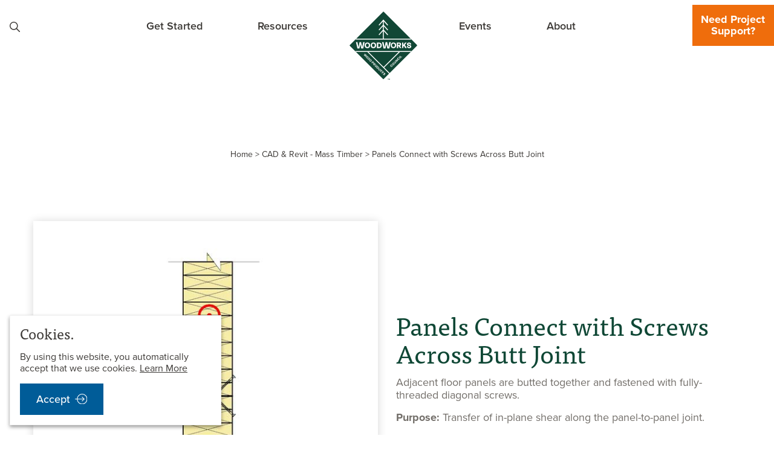

--- FILE ---
content_type: text/html; charset=UTF-8
request_url: https://www.woodworks.org/cad-revit/mass-timber/panels-connect-with-screws-across-butt-joint/
body_size: 58684
content:
<!doctype html>
<html lang="en-US">
<head>

  <meta charset="utf-8">
<script>
var gform;gform||(document.addEventListener("gform_main_scripts_loaded",function(){gform.scriptsLoaded=!0}),document.addEventListener("gform/theme/scripts_loaded",function(){gform.themeScriptsLoaded=!0}),window.addEventListener("DOMContentLoaded",function(){gform.domLoaded=!0}),gform={domLoaded:!1,scriptsLoaded:!1,themeScriptsLoaded:!1,isFormEditor:()=>"function"==typeof InitializeEditor,callIfLoaded:function(o){return!(!gform.domLoaded||!gform.scriptsLoaded||!gform.themeScriptsLoaded&&!gform.isFormEditor()||(gform.isFormEditor()&&console.warn("The use of gform.initializeOnLoaded() is deprecated in the form editor context and will be removed in Gravity Forms 3.1."),o(),0))},initializeOnLoaded:function(o){gform.callIfLoaded(o)||(document.addEventListener("gform_main_scripts_loaded",()=>{gform.scriptsLoaded=!0,gform.callIfLoaded(o)}),document.addEventListener("gform/theme/scripts_loaded",()=>{gform.themeScriptsLoaded=!0,gform.callIfLoaded(o)}),window.addEventListener("DOMContentLoaded",()=>{gform.domLoaded=!0,gform.callIfLoaded(o)}))},hooks:{action:{},filter:{}},addAction:function(o,r,e,t){gform.addHook("action",o,r,e,t)},addFilter:function(o,r,e,t){gform.addHook("filter",o,r,e,t)},doAction:function(o){gform.doHook("action",o,arguments)},applyFilters:function(o){return gform.doHook("filter",o,arguments)},removeAction:function(o,r){gform.removeHook("action",o,r)},removeFilter:function(o,r,e){gform.removeHook("filter",o,r,e)},addHook:function(o,r,e,t,n){null==gform.hooks[o][r]&&(gform.hooks[o][r]=[]);var d=gform.hooks[o][r];null==n&&(n=r+"_"+d.length),gform.hooks[o][r].push({tag:n,callable:e,priority:t=null==t?10:t})},doHook:function(r,o,e){var t;if(e=Array.prototype.slice.call(e,1),null!=gform.hooks[r][o]&&((o=gform.hooks[r][o]).sort(function(o,r){return o.priority-r.priority}),o.forEach(function(o){"function"!=typeof(t=o.callable)&&(t=window[t]),"action"==r?t.apply(null,e):e[0]=t.apply(null,e)})),"filter"==r)return e[0]},removeHook:function(o,r,t,n){var e;null!=gform.hooks[o][r]&&(e=(e=gform.hooks[o][r]).filter(function(o,r,e){return!!(null!=n&&n!=o.tag||null!=t&&t!=o.priority)}),gform.hooks[o][r]=e)}});
</script>

  <meta name="viewport" content="width=device-width, initial-scale=1">
  <!--font-family: proxima-nova, corbel, arial, sans-serif;-->
  <!--font-family: ff-tisa-web-pro, Cambria, Georgia, serif;-->
  <script data-minify="1" src="https://www.woodworks.org/wp-content/cache/min/1/ajax/libs/webfont/1.6.26/webfont.js?ver=1769214223"></script>
  <script>
    WebFont.load({
      typekit: {id: 'gbg7mio'},
    });
  </script>
  <meta name='robots' content='index, follow, max-image-preview:large, max-snippet:-1, max-video-preview:-1' />

	<!-- This site is optimized with the Yoast SEO plugin v26.8 - https://yoast.com/product/yoast-seo-wordpress/ -->
	<title>Panels Connect with Screws Across Butt Joint - WoodWorks | Wood Products Council</title>
<link data-rocket-prefetch href="https://script.crazyegg.com" rel="dns-prefetch">
<link data-rocket-prefetch href="https://www.google-analytics.com" rel="dns-prefetch">
<link data-rocket-prefetch href="https://www.googletagmanager.com" rel="dns-prefetch">
<link data-rocket-prefetch href="https://www.gstatic.com" rel="dns-prefetch">
<link data-rocket-prefetch href="https://www.google.com" rel="dns-prefetch">
<link data-rocket-prefetch href="https://acsbapp.com" rel="dns-prefetch">
<link data-rocket-prefetch href="https://cdn.jsdelivr.net" rel="dns-prefetch">
<link data-rocket-prefetch href="https://aws.predictiveresponse.net" rel="dns-prefetch">
<style id="wpr-usedcss">img:is([sizes=auto i],[sizes^="auto," i]){contain-intrinsic-size:3000px 1500px}:where(.wp-block-button__link){border-radius:9999px;box-shadow:none;padding:calc(.667em + 2px) calc(1.333em + 2px);text-decoration:none}:root :where(.wp-block-button .wp-block-button__link.is-style-outline),:root :where(.wp-block-button.is-style-outline>.wp-block-button__link){border:2px solid;padding:.667em 1.333em}:root :where(.wp-block-button .wp-block-button__link.is-style-outline:not(.has-text-color)),:root :where(.wp-block-button.is-style-outline>.wp-block-button__link:not(.has-text-color)){color:currentColor}:root :where(.wp-block-button .wp-block-button__link.is-style-outline:not(.has-background)),:root :where(.wp-block-button.is-style-outline>.wp-block-button__link:not(.has-background)){background-color:initial;background-image:none}:where(.wp-block-calendar table:not(.has-background) th){background:#ddd}:where(.wp-block-columns){margin-bottom:1.75em}:where(.wp-block-columns.has-background){padding:1.25em 2.375em}:where(.wp-block-post-comments input[type=submit]){border:none}:where(.wp-block-cover-image:not(.has-text-color)),:where(.wp-block-cover:not(.has-text-color)){color:#fff}:where(.wp-block-cover-image.is-light:not(.has-text-color)),:where(.wp-block-cover.is-light:not(.has-text-color)){color:#000}:root :where(.wp-block-cover h1:not(.has-text-color)),:root :where(.wp-block-cover h2:not(.has-text-color)),:root :where(.wp-block-cover h3:not(.has-text-color)),:root :where(.wp-block-cover h4:not(.has-text-color)),:root :where(.wp-block-cover h5:not(.has-text-color)),:root :where(.wp-block-cover h6:not(.has-text-color)),:root :where(.wp-block-cover p:not(.has-text-color)){color:inherit}:where(.wp-block-file){margin-bottom:1.5em}:where(.wp-block-file__button){border-radius:2em;display:inline-block;padding:.5em 1em}:where(.wp-block-file__button):is(a):active,:where(.wp-block-file__button):is(a):focus,:where(.wp-block-file__button):is(a):hover,:where(.wp-block-file__button):is(a):visited{box-shadow:none;color:#fff;opacity:.85;text-decoration:none}:where(.wp-block-group.wp-block-group-is-layout-constrained){position:relative}:root :where(.wp-block-image.is-style-rounded img,.wp-block-image .is-style-rounded img){border-radius:9999px}:where(.wp-block-latest-comments:not([style*=line-height] .wp-block-latest-comments__comment)){line-height:1.1}:where(.wp-block-latest-comments:not([style*=line-height] .wp-block-latest-comments__comment-excerpt p)){line-height:1.8}:root :where(.wp-block-latest-posts.is-grid){padding:0}:root :where(.wp-block-latest-posts.wp-block-latest-posts__list){padding-left:0}ol,ul{box-sizing:border-box}:root :where(.wp-block-list.has-background){padding:1.25em 2.375em}:where(.wp-block-navigation.has-background .wp-block-navigation-item a:not(.wp-element-button)),:where(.wp-block-navigation.has-background .wp-block-navigation-submenu a:not(.wp-element-button)){padding:.5em 1em}:where(.wp-block-navigation .wp-block-navigation__submenu-container .wp-block-navigation-item a:not(.wp-element-button)),:where(.wp-block-navigation .wp-block-navigation__submenu-container .wp-block-navigation-submenu a:not(.wp-element-button)),:where(.wp-block-navigation .wp-block-navigation__submenu-container .wp-block-navigation-submenu button.wp-block-navigation-item__content),:where(.wp-block-navigation .wp-block-navigation__submenu-container .wp-block-pages-list__item button.wp-block-navigation-item__content){padding:.5em 1em}:root :where(p.has-background){padding:1.25em 2.375em}:where(p.has-text-color:not(.has-link-color)) a{color:inherit}:where(.wp-block-post-comments-form) input:not([type=submit]),:where(.wp-block-post-comments-form) textarea{border:1px solid #949494;font-family:inherit;font-size:1em}:where(.wp-block-post-comments-form) input:where(:not([type=submit]):not([type=checkbox])),:where(.wp-block-post-comments-form) textarea{padding:calc(.667em + 2px)}:where(.wp-block-post-excerpt){box-sizing:border-box;margin-bottom:var(--wp--style--block-gap);margin-top:var(--wp--style--block-gap)}:where(.wp-block-preformatted.has-background){padding:1.25em 2.375em}:where(.wp-block-search__button){border:1px solid #ccc;padding:6px 10px}:where(.wp-block-search__input){font-family:inherit;font-size:inherit;font-style:inherit;font-weight:inherit;letter-spacing:inherit;line-height:inherit;text-transform:inherit}:where(.wp-block-search__button-inside .wp-block-search__inside-wrapper){border:1px solid #949494;box-sizing:border-box;padding:4px}:where(.wp-block-search__button-inside .wp-block-search__inside-wrapper) .wp-block-search__input{border:none;border-radius:0;padding:0 4px}:where(.wp-block-search__button-inside .wp-block-search__inside-wrapper) .wp-block-search__input:focus{outline:0}:where(.wp-block-search__button-inside .wp-block-search__inside-wrapper) :where(.wp-block-search__button){padding:4px 8px}:root :where(.wp-block-separator.is-style-dots){height:auto;line-height:1;text-align:center}:root :where(.wp-block-separator.is-style-dots):before{color:currentColor;content:"···";font-family:serif;font-size:1.5em;letter-spacing:2em;padding-left:2em}:root :where(.wp-block-site-logo.is-style-rounded){border-radius:9999px}:where(.wp-block-social-links:not(.is-style-logos-only)) .wp-social-link{background-color:#f0f0f0;color:#444}:where(.wp-block-social-links:not(.is-style-logos-only)) .wp-social-link-amazon{background-color:#f90;color:#fff}:where(.wp-block-social-links:not(.is-style-logos-only)) .wp-social-link-bandcamp{background-color:#1ea0c3;color:#fff}:where(.wp-block-social-links:not(.is-style-logos-only)) .wp-social-link-behance{background-color:#0757fe;color:#fff}:where(.wp-block-social-links:not(.is-style-logos-only)) .wp-social-link-bluesky{background-color:#0a7aff;color:#fff}:where(.wp-block-social-links:not(.is-style-logos-only)) .wp-social-link-codepen{background-color:#1e1f26;color:#fff}:where(.wp-block-social-links:not(.is-style-logos-only)) .wp-social-link-deviantart{background-color:#02e49b;color:#fff}:where(.wp-block-social-links:not(.is-style-logos-only)) .wp-social-link-discord{background-color:#5865f2;color:#fff}:where(.wp-block-social-links:not(.is-style-logos-only)) .wp-social-link-dribbble{background-color:#e94c89;color:#fff}:where(.wp-block-social-links:not(.is-style-logos-only)) .wp-social-link-dropbox{background-color:#4280ff;color:#fff}:where(.wp-block-social-links:not(.is-style-logos-only)) .wp-social-link-etsy{background-color:#f45800;color:#fff}:where(.wp-block-social-links:not(.is-style-logos-only)) .wp-social-link-facebook{background-color:#0866ff;color:#fff}:where(.wp-block-social-links:not(.is-style-logos-only)) .wp-social-link-fivehundredpx{background-color:#000;color:#fff}:where(.wp-block-social-links:not(.is-style-logos-only)) .wp-social-link-flickr{background-color:#0461dd;color:#fff}:where(.wp-block-social-links:not(.is-style-logos-only)) .wp-social-link-foursquare{background-color:#e65678;color:#fff}:where(.wp-block-social-links:not(.is-style-logos-only)) .wp-social-link-github{background-color:#24292d;color:#fff}:where(.wp-block-social-links:not(.is-style-logos-only)) .wp-social-link-goodreads{background-color:#eceadd;color:#382110}:where(.wp-block-social-links:not(.is-style-logos-only)) .wp-social-link-google{background-color:#ea4434;color:#fff}:where(.wp-block-social-links:not(.is-style-logos-only)) .wp-social-link-gravatar{background-color:#1d4fc4;color:#fff}:where(.wp-block-social-links:not(.is-style-logos-only)) .wp-social-link-instagram{background-color:#f00075;color:#fff}:where(.wp-block-social-links:not(.is-style-logos-only)) .wp-social-link-lastfm{background-color:#e21b24;color:#fff}:where(.wp-block-social-links:not(.is-style-logos-only)) .wp-social-link-linkedin{background-color:#0d66c2;color:#fff}:where(.wp-block-social-links:not(.is-style-logos-only)) .wp-social-link-mastodon{background-color:#3288d4;color:#fff}:where(.wp-block-social-links:not(.is-style-logos-only)) .wp-social-link-medium{background-color:#000;color:#fff}:where(.wp-block-social-links:not(.is-style-logos-only)) .wp-social-link-meetup{background-color:#f6405f;color:#fff}:where(.wp-block-social-links:not(.is-style-logos-only)) .wp-social-link-patreon{background-color:#000;color:#fff}:where(.wp-block-social-links:not(.is-style-logos-only)) .wp-social-link-pinterest{background-color:#e60122;color:#fff}:where(.wp-block-social-links:not(.is-style-logos-only)) .wp-social-link-pocket{background-color:#ef4155;color:#fff}:where(.wp-block-social-links:not(.is-style-logos-only)) .wp-social-link-reddit{background-color:#ff4500;color:#fff}:where(.wp-block-social-links:not(.is-style-logos-only)) .wp-social-link-skype{background-color:#0478d7;color:#fff}:where(.wp-block-social-links:not(.is-style-logos-only)) .wp-social-link-snapchat{background-color:#fefc00;color:#fff;stroke:#000}:where(.wp-block-social-links:not(.is-style-logos-only)) .wp-social-link-soundcloud{background-color:#ff5600;color:#fff}:where(.wp-block-social-links:not(.is-style-logos-only)) .wp-social-link-spotify{background-color:#1bd760;color:#fff}:where(.wp-block-social-links:not(.is-style-logos-only)) .wp-social-link-telegram{background-color:#2aabee;color:#fff}:where(.wp-block-social-links:not(.is-style-logos-only)) .wp-social-link-threads{background-color:#000;color:#fff}:where(.wp-block-social-links:not(.is-style-logos-only)) .wp-social-link-tiktok{background-color:#000;color:#fff}:where(.wp-block-social-links:not(.is-style-logos-only)) .wp-social-link-tumblr{background-color:#011835;color:#fff}:where(.wp-block-social-links:not(.is-style-logos-only)) .wp-social-link-twitch{background-color:#6440a4;color:#fff}:where(.wp-block-social-links:not(.is-style-logos-only)) .wp-social-link-twitter{background-color:#1da1f2;color:#fff}:where(.wp-block-social-links:not(.is-style-logos-only)) .wp-social-link-vimeo{background-color:#1eb7ea;color:#fff}:where(.wp-block-social-links:not(.is-style-logos-only)) .wp-social-link-vk{background-color:#4680c2;color:#fff}:where(.wp-block-social-links:not(.is-style-logos-only)) .wp-social-link-wordpress{background-color:#3499cd;color:#fff}:where(.wp-block-social-links:not(.is-style-logos-only)) .wp-social-link-whatsapp{background-color:#25d366;color:#fff}:where(.wp-block-social-links:not(.is-style-logos-only)) .wp-social-link-x{background-color:#000;color:#fff}:where(.wp-block-social-links:not(.is-style-logos-only)) .wp-social-link-yelp{background-color:#d32422;color:#fff}:where(.wp-block-social-links:not(.is-style-logos-only)) .wp-social-link-youtube{background-color:red;color:#fff}:where(.wp-block-social-links.is-style-logos-only) .wp-social-link{background:0 0}:where(.wp-block-social-links.is-style-logos-only) .wp-social-link svg{height:1.25em;width:1.25em}:where(.wp-block-social-links.is-style-logos-only) .wp-social-link-amazon{color:#f90}:where(.wp-block-social-links.is-style-logos-only) .wp-social-link-bandcamp{color:#1ea0c3}:where(.wp-block-social-links.is-style-logos-only) .wp-social-link-behance{color:#0757fe}:where(.wp-block-social-links.is-style-logos-only) .wp-social-link-bluesky{color:#0a7aff}:where(.wp-block-social-links.is-style-logos-only) .wp-social-link-codepen{color:#1e1f26}:where(.wp-block-social-links.is-style-logos-only) .wp-social-link-deviantart{color:#02e49b}:where(.wp-block-social-links.is-style-logos-only) .wp-social-link-discord{color:#5865f2}:where(.wp-block-social-links.is-style-logos-only) .wp-social-link-dribbble{color:#e94c89}:where(.wp-block-social-links.is-style-logos-only) .wp-social-link-dropbox{color:#4280ff}:where(.wp-block-social-links.is-style-logos-only) .wp-social-link-etsy{color:#f45800}:where(.wp-block-social-links.is-style-logos-only) .wp-social-link-facebook{color:#0866ff}:where(.wp-block-social-links.is-style-logos-only) .wp-social-link-fivehundredpx{color:#000}:where(.wp-block-social-links.is-style-logos-only) .wp-social-link-flickr{color:#0461dd}:where(.wp-block-social-links.is-style-logos-only) .wp-social-link-foursquare{color:#e65678}:where(.wp-block-social-links.is-style-logos-only) .wp-social-link-github{color:#24292d}:where(.wp-block-social-links.is-style-logos-only) .wp-social-link-goodreads{color:#382110}:where(.wp-block-social-links.is-style-logos-only) .wp-social-link-google{color:#ea4434}:where(.wp-block-social-links.is-style-logos-only) .wp-social-link-gravatar{color:#1d4fc4}:where(.wp-block-social-links.is-style-logos-only) .wp-social-link-instagram{color:#f00075}:where(.wp-block-social-links.is-style-logos-only) .wp-social-link-lastfm{color:#e21b24}:where(.wp-block-social-links.is-style-logos-only) .wp-social-link-linkedin{color:#0d66c2}:where(.wp-block-social-links.is-style-logos-only) .wp-social-link-mastodon{color:#3288d4}:where(.wp-block-social-links.is-style-logos-only) .wp-social-link-medium{color:#000}:where(.wp-block-social-links.is-style-logos-only) .wp-social-link-meetup{color:#f6405f}:where(.wp-block-social-links.is-style-logos-only) .wp-social-link-patreon{color:#000}:where(.wp-block-social-links.is-style-logos-only) .wp-social-link-pinterest{color:#e60122}:where(.wp-block-social-links.is-style-logos-only) .wp-social-link-pocket{color:#ef4155}:where(.wp-block-social-links.is-style-logos-only) .wp-social-link-reddit{color:#ff4500}:where(.wp-block-social-links.is-style-logos-only) .wp-social-link-skype{color:#0478d7}:where(.wp-block-social-links.is-style-logos-only) .wp-social-link-snapchat{color:#fff;stroke:#000}:where(.wp-block-social-links.is-style-logos-only) .wp-social-link-soundcloud{color:#ff5600}:where(.wp-block-social-links.is-style-logos-only) .wp-social-link-spotify{color:#1bd760}:where(.wp-block-social-links.is-style-logos-only) .wp-social-link-telegram{color:#2aabee}:where(.wp-block-social-links.is-style-logos-only) .wp-social-link-threads{color:#000}:where(.wp-block-social-links.is-style-logos-only) .wp-social-link-tiktok{color:#000}:where(.wp-block-social-links.is-style-logos-only) .wp-social-link-tumblr{color:#011835}:where(.wp-block-social-links.is-style-logos-only) .wp-social-link-twitch{color:#6440a4}:where(.wp-block-social-links.is-style-logos-only) .wp-social-link-twitter{color:#1da1f2}:where(.wp-block-social-links.is-style-logos-only) .wp-social-link-vimeo{color:#1eb7ea}:where(.wp-block-social-links.is-style-logos-only) .wp-social-link-vk{color:#4680c2}:where(.wp-block-social-links.is-style-logos-only) .wp-social-link-whatsapp{color:#25d366}:where(.wp-block-social-links.is-style-logos-only) .wp-social-link-wordpress{color:#3499cd}:where(.wp-block-social-links.is-style-logos-only) .wp-social-link-x{color:#000}:where(.wp-block-social-links.is-style-logos-only) .wp-social-link-yelp{color:#d32422}:where(.wp-block-social-links.is-style-logos-only) .wp-social-link-youtube{color:red}:root :where(.wp-block-social-links .wp-social-link a){padding:.25em}:root :where(.wp-block-social-links.is-style-logos-only .wp-social-link a){padding:0}:root :where(.wp-block-social-links.is-style-pill-shape .wp-social-link a){padding-left:.6666666667em;padding-right:.6666666667em}:root :where(.wp-block-tag-cloud.is-style-outline){display:flex;flex-wrap:wrap;gap:1ch}:root :where(.wp-block-tag-cloud.is-style-outline a){border:1px solid;font-size:unset!important;margin-right:0;padding:1ch 2ch;text-decoration:none!important}:root :where(.wp-block-table-of-contents){box-sizing:border-box}:where(.wp-block-term-description){box-sizing:border-box;margin-bottom:var(--wp--style--block-gap);margin-top:var(--wp--style--block-gap)}:where(pre.wp-block-verse){font-family:inherit}:root{--wp--preset--font-size--normal:16px;--wp--preset--font-size--huge:42px}.screen-reader-text{border:0;clip-path:inset(50%);height:1px;margin:-1px;overflow:hidden;padding:0;position:absolute;width:1px;word-wrap:normal!important}.screen-reader-text:focus{background-color:#ddd;clip-path:none;color:#444;display:block;font-size:1em;height:auto;left:5px;line-height:normal;padding:15px 23px 14px;text-decoration:none;top:5px;width:auto;z-index:100000}html :where(.has-border-color){border-style:solid}html :where([style*=border-top-color]){border-top-style:solid}html :where([style*=border-right-color]){border-right-style:solid}html :where([style*=border-bottom-color]){border-bottom-style:solid}html :where([style*=border-left-color]){border-left-style:solid}html :where([style*=border-width]){border-style:solid}html :where([style*=border-top-width]){border-top-style:solid}html :where([style*=border-right-width]){border-right-style:solid}html :where([style*=border-bottom-width]){border-bottom-style:solid}html :where([style*=border-left-width]){border-left-style:solid}html :where(img[class*=wp-image-]){height:auto;max-width:100%}:where(figure){margin:0 0 1em}html :where(.is-position-sticky){--wp-admin--admin-bar--position-offset:var(--wp-admin--admin-bar--height,0px)}@media screen and (max-width:600px){html :where(.is-position-sticky){--wp-admin--admin-bar--position-offset:0px}}:root{--wp--preset--aspect-ratio--square:1;--wp--preset--aspect-ratio--4-3:4/3;--wp--preset--aspect-ratio--3-4:3/4;--wp--preset--aspect-ratio--3-2:3/2;--wp--preset--aspect-ratio--2-3:2/3;--wp--preset--aspect-ratio--16-9:16/9;--wp--preset--aspect-ratio--9-16:9/16;--wp--preset--color--black:#000000;--wp--preset--color--cyan-bluish-gray:#abb8c3;--wp--preset--color--white:#FFFFFF;--wp--preset--color--pale-pink:#f78da7;--wp--preset--color--vivid-red:#cf2e2e;--wp--preset--color--luminous-vivid-orange:#ff6900;--wp--preset--color--luminous-vivid-amber:#fcb900;--wp--preset--color--light-green-cyan:#7bdcb5;--wp--preset--color--vivid-green-cyan:#00d084;--wp--preset--color--pale-cyan-blue:#8ed1fc;--wp--preset--color--vivid-cyan-blue:#0693e3;--wp--preset--color--vivid-purple:#9b51e0;--wp--preset--color--green:#0B392A;--wp--preset--color--green-light:#9CCE7C;--wp--preset--color--green-dark:#3C3936;--wp--preset--color--grey:#726E69;--wp--preset--color--grey-light:#F2F2F2;--wp--preset--color--grey-dark:#3C3936;--wp--preset--color--orange:#EF6D0C;--wp--preset--color--blue:#005C98;--wp--preset--color--blue-dark:#003050;--wp--preset--gradient--vivid-cyan-blue-to-vivid-purple:linear-gradient(135deg,rgba(6, 147, 227, 1) 0%,rgb(155, 81, 224) 100%);--wp--preset--gradient--light-green-cyan-to-vivid-green-cyan:linear-gradient(135deg,rgb(122, 220, 180) 0%,rgb(0, 208, 130) 100%);--wp--preset--gradient--luminous-vivid-amber-to-luminous-vivid-orange:linear-gradient(135deg,rgba(252, 185, 0, 1) 0%,rgba(255, 105, 0, 1) 100%);--wp--preset--gradient--luminous-vivid-orange-to-vivid-red:linear-gradient(135deg,rgba(255, 105, 0, 1) 0%,rgb(207, 46, 46) 100%);--wp--preset--gradient--very-light-gray-to-cyan-bluish-gray:linear-gradient(135deg,rgb(238, 238, 238) 0%,rgb(169, 184, 195) 100%);--wp--preset--gradient--cool-to-warm-spectrum:linear-gradient(135deg,rgb(74, 234, 220) 0%,rgb(151, 120, 209) 20%,rgb(207, 42, 186) 40%,rgb(238, 44, 130) 60%,rgb(251, 105, 98) 80%,rgb(254, 248, 76) 100%);--wp--preset--gradient--blush-light-purple:linear-gradient(135deg,rgb(255, 206, 236) 0%,rgb(152, 150, 240) 100%);--wp--preset--gradient--blush-bordeaux:linear-gradient(135deg,rgb(254, 205, 165) 0%,rgb(254, 45, 45) 50%,rgb(107, 0, 62) 100%);--wp--preset--gradient--luminous-dusk:linear-gradient(135deg,rgb(255, 203, 112) 0%,rgb(199, 81, 192) 50%,rgb(65, 88, 208) 100%);--wp--preset--gradient--pale-ocean:linear-gradient(135deg,rgb(255, 245, 203) 0%,rgb(182, 227, 212) 50%,rgb(51, 167, 181) 100%);--wp--preset--gradient--electric-grass:linear-gradient(135deg,rgb(202, 248, 128) 0%,rgb(113, 206, 126) 100%);--wp--preset--gradient--midnight:linear-gradient(135deg,rgb(2, 3, 129) 0%,rgb(40, 116, 252) 100%);--wp--preset--font-size--small:16px;--wp--preset--font-size--medium:20px;--wp--preset--font-size--large:24px;--wp--preset--font-size--x-large:36px;--wp--preset--font-size--xx-large:42px;--wp--preset--font-family--proxima-nova:proxima-nova,corbel,arial,sans-serif;--wp--preset--font-family--tisa-pro:ff-tisa-web-pro,Cambria,Georgia,serif;--wp--preset--spacing--20:0.44rem;--wp--preset--spacing--30:0.67rem;--wp--preset--spacing--40:1rem;--wp--preset--spacing--50:1.5rem;--wp--preset--spacing--60:2.25rem;--wp--preset--spacing--70:3.38rem;--wp--preset--spacing--80:5.06rem;--wp--preset--shadow--natural:6px 6px 9px rgba(0, 0, 0, .2);--wp--preset--shadow--deep:12px 12px 50px rgba(0, 0, 0, .4);--wp--preset--shadow--sharp:6px 6px 0px rgba(0, 0, 0, .2);--wp--preset--shadow--outlined:6px 6px 0px -3px rgba(255, 255, 255, 1),6px 6px rgba(0, 0, 0, 1);--wp--preset--shadow--crisp:6px 6px 0px rgba(0, 0, 0, 1)}:root{--wp--style--global--content-size:1200px;--wp--style--global--wide-size:1600px}:where(body){margin:0}:where(.wp-site-blocks)>*{margin-block-start:24px;margin-block-end:0}:where(.wp-site-blocks)>:first-child{margin-block-start:0}:where(.wp-site-blocks)>:last-child{margin-block-end:0}:root{--wp--style--block-gap:24px}:root :where(.is-layout-flow)>:first-child{margin-block-start:0}:root :where(.is-layout-flow)>:last-child{margin-block-end:0}:root :where(.is-layout-flow)>*{margin-block-start:24px;margin-block-end:0}:root :where(.is-layout-constrained)>:first-child{margin-block-start:0}:root :where(.is-layout-constrained)>:last-child{margin-block-end:0}:root :where(.is-layout-constrained)>*{margin-block-start:24px;margin-block-end:0}:root :where(.is-layout-flex){gap:24px}:root :where(.is-layout-grid){gap:24px}body{--wp--style--root--padding-top:0px;--wp--style--root--padding-right:20px;--wp--style--root--padding-bottom:0px;--wp--style--root--padding-left:20px}a:where(:not(.wp-element-button)){text-decoration:underline}:root :where(.wp-element-button,.wp-block-button__link){background-color:#32373c;border-width:0;color:#fff;font-family:inherit;font-size:inherit;line-height:inherit;padding:calc(.667em + 2px) calc(1.333em + 2px);text-decoration:none}:root :where(.wp-block-pullquote){font-size:1.5em;line-height:1.6}html{-webkit-text-size-adjust:100%;line-height:1.15}h1{font-size:2em;margin:.67em 0}pre{font-family:monospace,monospace;font-size:1em}a{background-color:initial}strong{font-weight:bolder}code{font-family:monospace,monospace;font-size:1em}small{font-size:80%}img{border-style:none}button,input,optgroup,select,textarea{font-size:100%;line-height:1.15;margin:0}button,input{overflow:visible}button,select{text-transform:none}[type=button],[type=reset],[type=submit],button{-webkit-appearance:button}[type=button]::-moz-focus-inner,[type=reset]::-moz-focus-inner,[type=submit]::-moz-focus-inner,button::-moz-focus-inner{border-style:none;padding:0}[type=button]:-moz-focusring,[type=reset]:-moz-focusring,[type=submit]:-moz-focusring,button:-moz-focusring{outline:ButtonText dotted 1px}fieldset{padding:.35em .75em .625em}legend{box-sizing:border-box;color:inherit;display:table;padding:0;white-space:normal}progress{vertical-align:initial}textarea{overflow:auto}[type=checkbox],[type=radio]{box-sizing:border-box;padding:0}[type=number]::-webkit-inner-spin-button,[type=number]::-webkit-outer-spin-button{height:auto}[type=search]{-webkit-appearance:textfield;outline-offset:-2px}[type=search]::-webkit-search-decoration{-webkit-appearance:none}::-webkit-file-upload-button{-webkit-appearance:button;font:inherit}[hidden],template{display:none}[draggable=false]{-webkit-touch-callout:none;-webkit-user-select:none}.foundation-mq{font-family:"small=0em&medium=48em&large=64em&xlarge=75em&xxlarge=90em"}html{box-sizing:border-box;font-size:100%}*,:after,:before{box-sizing:inherit}body{-webkit-font-smoothing:antialiased;-moz-osx-font-smoothing:grayscale;background:#fff;color:#3c3936;font-family:proxima-nova,corbel,arial,sans-serif;font-weight:400;line-height:1.5;margin:0;padding:0}img{-ms-interpolation-mode:bicubic;display:inline-block;height:auto;max-width:100%;vertical-align:middle}textarea{border-radius:0;height:auto;min-height:50px}select{box-sizing:border-box;width:100%}button{appearance:none;background:#0000;border:0;border-radius:0;cursor:auto;line-height:1;padding:0}pre{-webkit-overflow-scrolling:touch;overflow:auto}button,input,optgroup,select,textarea{font-family:inherit}.is-visible{display:block!important}[type=color],[type=date],[type=email],[type=number],[type=password],[type=search],[type=tel],[type=text],[type=time],[type=url],textarea{appearance:none;background-color:#fff;border:1px solid #0f4735;border-radius:1px;box-shadow:inset 0 1px 2px #3c39361a;box-sizing:border-box;color:#3c3936;display:block;font-family:inherit;font-size:1.125rem;font-weight:400;height:2.625rem;line-height:1.5;margin:0 0 1rem;padding:.5rem;transition:box-shadow .5s,border-color .25s ease-in-out;width:100%}[type=color]:focus,[type=date]:focus,[type=email]:focus,[type=number]:focus,[type=password]:focus,[type=search]:focus,[type=tel]:focus,[type=text]:focus,[type=time]:focus,[type=url]:focus,textarea:focus{background-color:#fff;border:1px solid #0b392a;box-shadow:0 0 5px #3c393680;outline:0;transition:box-shadow .5s,border-color .25s ease-in-out}textarea{max-width:100%}textarea[rows]{height:auto}input:disabled,input[readonly],textarea:disabled,textarea[readonly]{background-color:#f2f2f2;cursor:not-allowed}[type=button],[type=submit]{appearance:none;border-radius:0}input[type=search]{box-sizing:border-box}::placeholder{color:#726e69}[type=checkbox],[type=file],[type=radio]{margin:0 0 1rem}[type=checkbox]+label,[type=radio]+label{display:inline-block;margin-bottom:0;margin-left:.5rem;margin-right:1rem;vertical-align:initial}[type=checkbox]+label[for],[type=radio]+label[for]{cursor:pointer}label>[type=checkbox],label>[type=radio]{margin-right:.5rem}[type=file]{width:100%}label{color:#0f4735;display:block;font-size:1rem;font-weight:600;line-height:1.8;margin:0}fieldset{border:0;margin:0;padding:0}legend{margin-bottom:.5rem;max-width:100%}.fieldset{border:1px solid #726e69;margin:1.125rem 0;padding:1.25rem}.fieldset legend{margin:0 0 0 -.1875rem;padding:0 .1875rem}select{appearance:none;background-color:#fff;background-image:url('data:image/svg+xml;utf8,<svg xmlns="http://www.w3.org/2000/svg" version="1.1" width="32" height="24" viewBox="0 0 32 24"><polygon points="0,0 32,0 16,24" style="fill: rgb%2815, 71, 53%29"></polygon></svg>');background-origin:content-box;background-position:right -1rem center;background-repeat:no-repeat;background-size:9px 6px;border:1px solid #0f4735;border-radius:0;color:#3c3936;font-family:inherit;font-size:1.125rem;font-weight:400;height:2.625rem;line-height:1.5;margin:0 0 1rem;padding:.5rem 1.5rem .5rem .5rem;transition:box-shadow .5s,border-color .25s ease-in-out}@media screen and (min-width:0\0){select{background-image:url("[data-uri]")}}select:focus{background-color:#fff;border:1px solid #0b392a;box-shadow:0 0 5px #3c393680;outline:0;transition:box-shadow .5s,border-color .25s ease-in-out}select:disabled{background-color:#f2f2f2;cursor:not-allowed}select::-ms-expand{display:none}select[multiple]{background-image:none;height:auto}select:not([multiple]){padding-bottom:0;padding-top:0}.is-invalid-input:not(:focus){background-color:#faedeb;border-color:#cc4b37}.form-error,.is-invalid-input:not(:focus)::placeholder,.is-invalid-label{color:#cc4b37}.form-error{display:none;font-size:.75rem;font-weight:700;margin-bottom:1rem;margin-top:-.5rem}.form-error.is-visible{display:block}dd,div,dl,dt,form,h1,h2,li,ol,p,pre,ul{margin:0;padding:0}p{text-rendering:optimizeLegibility;font-size:inherit;line-height:1.6;margin-bottom:1rem}em{font-style:italic}em,strong{line-height:inherit}strong{font-weight:700}small{font-size:.75rem;line-height:inherit}.h2,h1,h2{text-rendering:optimizeLegibility;color:inherit;font-family:ff-tisa-web-pro,Cambria,Georgia,serif;font-style:normal;font-weight:400}.h2 small,h1 small,h2 small{color:#726e69;line-height:0}h1{font-size:3rem}.h2,h1,h2{line-height:1.1;margin-bottom:1rem;margin-top:0}.h2,h2{font-size:2.25rem}@media print,screen and (min-width:48em){h1{font-size:4.5rem}.h2,h2{font-size:3rem}.grid-container{padding-left:.9375rem;padding-right:.9375rem}}a{color:#005c98;cursor:pointer;line-height:inherit;text-decoration:underline}a:focus,a:hover{color:#004f83;text-decoration:none}a img{border:0}dl,ol,ul{line-height:1.2;list-style-position:outside;margin-bottom:1rem}li{font-size:inherit}ul{list-style-type:disc}ol,ul{margin-left:1.25rem}ol ol,ol ul,ul ol,ul ul{margin-bottom:0;margin-left:1.25rem}dl{margin-bottom:1rem}dl dt{font-weight:700;margin-bottom:.3rem}.lead{font-size:125%;line-height:1.6}code{word-wrap:break-word;display:inline;max-width:100%;padding:.125rem .3125rem .0625rem}code{background-color:#f2f2f2;border:1px solid #726e69;color:#0a0a0a;font-family:Consolas,Liberation Mono,Courier,monospace;font-weight:400}.text-right{text-align:right}@media print{*{-webkit-print-color-adjust:economy;background:#0000!important;box-shadow:none!important;color:#000!important;color-adjust:economy;text-shadow:none!important}a,a:visited{text-decoration:underline}a[href]:after{content:" (" attr(href) ")"}a[href^="#"]:after,a[href^="javascript:"]:after{content:""}pre{border:1px solid #3c3936;page-break-inside:avoid}img,tr{page-break-inside:avoid}img{max-width:100%!important}@page{margin:.5cm}h2,p{orphans:3;widows:3}h2{page-break-after:avoid}}.grid-container{margin-left:auto;margin-right:auto;max-width:75rem;padding-left:.9375rem;padding-right:.9375rem}.grid-container.full{margin-left:auto;margin-right:auto;max-width:100%;padding-left:0;padding-right:0}.grid-x{display:flex;flex-flow:row wrap}.cell{flex:0 0 auto;min-height:0;min-width:0;width:100%}.cell.auto{flex:1 1 0}.cell.shrink{flex:0 0 auto}.grid-x>.auto,.grid-x>.shrink{width:auto}.grid-margin-x:not(.grid-x)>.cell{width:auto}.grid-margin-x{margin-left:-.9375rem;margin-right:-.9375rem}@media print,screen and (min-width:48em){.grid-x>.medium-4,.grid-x>.medium-6,.grid-x>.medium-8{flex-basis:auto}.grid-x>.medium-auto{flex:1 1 0;width:auto}.grid-x>.medium-4,.grid-x>.medium-6,.grid-x>.medium-8{flex:0 0 auto}.grid-x>.medium-4{width:33.3333333333%}.grid-x>.medium-6{width:50%}.grid-x>.medium-8{width:66.6666666667%}.grid-margin-x{margin-left:-.9375rem;margin-right:-.9375rem}.grid-margin-x>.cell{margin-left:.9375rem;margin-right:.9375rem;width:calc(100% - 1.875rem)}}.grid-margin-x>.cell{margin-left:.9375rem;margin-right:.9375rem;width:calc(100% - 1.875rem)}.grid-margin-x>.auto,.grid-margin-x>.shrink{width:auto}.grid-padding-x .grid-padding-x{margin-left:-.9375rem;margin-right:-.9375rem}.grid-container:not(.full)>.grid-padding-x{margin-left:-.9375rem;margin-right:-.9375rem}.grid-padding-x>.cell{padding-left:.9375rem;padding-right:.9375rem}@media print,screen and (min-width:48em){.grid-margin-x>.auto,.grid-margin-x>.shrink{width:auto}.grid-margin-x>.medium-auto{width:auto}.grid-margin-x>.medium-4{width:calc(33.33333% - 1.875rem)}.grid-margin-x>.medium-6{width:calc(50% - 1.875rem)}.grid-margin-x>.medium-8{width:calc(66.66667% - 1.875rem)}.grid-padding-x .grid-padding-x{margin-left:-.9375rem;margin-right:-.9375rem}.grid-container:not(.full)>.grid-padding-x{margin-left:-.9375rem;margin-right:-.9375rem}.grid-padding-x>.cell{padding-left:.9375rem;padding-right:.9375rem}}.button{-webkit-appearance:none;border:none;border-radius:0;cursor:pointer;display:inline-block;font-family:inherit;font-size:1.125rem;font-weight:500;line-height:1;margin:0 0 1rem;padding:.85em 1.5em;text-align:center;transition:background-color .25s ease-out,color .25s ease-out;vertical-align:middle}.button.small{font-size:1rem}.button.large{font-size:1.35rem}.button,.button.disabled,.button.disabled:focus,.button.disabled:hover,.button[disabled],.button[disabled]:focus,.button[disabled]:hover{background-color:#005c98;color:#fff}.button:focus,.button:hover{background-color:#004e81;color:#fff}.button.primary,.button.primary.disabled,.button.primary.disabled:focus,.button.primary.disabled:hover,.button.primary[disabled],.button.primary[disabled]:focus,.button.primary[disabled]:hover{background-color:#005c98;color:#fff}.button.primary:focus,.button.primary:hover{background-color:#004a7a;color:#fff}.button.success,.button.success.disabled,.button.success.disabled:focus,.button.success.disabled:hover,.button.success[disabled],.button.success[disabled]:focus,.button.success[disabled]:hover{background-color:#9cce7c;color:#3c3936}.button.success:focus,.button.success:hover{background-color:#78bc4c;color:#3c3936}.button.warning,.button.warning.disabled,.button.warning.disabled:focus,.button.warning.disabled:hover,.button.warning[disabled],.button.warning[disabled]:focus,.button.warning[disabled]:hover{background-color:#ef6d0c;color:#3c3936}.button.warning:focus,.button.warning:hover{background-color:#bf570a;color:#3c3936}.button.alert,.button.alert.disabled,.button.alert.disabled:focus,.button.alert.disabled:hover,.button.alert[disabled],.button.alert[disabled]:focus,.button.alert[disabled]:hover{background-color:#cc4b37;color:#fff}.button.alert:focus,.button.alert:hover{background-color:#a53b2a;color:#fff}.button.clear,.button.clear.disabled,.button.clear.disabled:focus,.button.clear.disabled:hover,.button.clear:focus,.button.clear:hover,.button.clear[disabled],.button.clear[disabled]:focus,.button.clear[disabled]:hover{background-color:initial;border-color:#0000}.button.clear,.button.clear.disabled,.button.clear.disabled:focus,.button.clear.disabled:hover,.button.clear[disabled],.button.clear[disabled]:focus,.button.clear[disabled]:hover{color:#005c98}.button.clear:focus,.button.clear:hover{color:#002e4c}.button.clear.primary,.button.clear.primary.disabled,.button.clear.primary.disabled:focus,.button.clear.primary.disabled:hover,.button.clear.primary[disabled],.button.clear.primary[disabled]:focus,.button.clear.primary[disabled]:hover{color:#005c98}.button.clear.primary:focus,.button.clear.primary:hover{color:#002e4c}.button.clear.success,.button.clear.success.disabled,.button.clear.success.disabled:focus,.button.clear.success.disabled:hover,.button.clear.success[disabled],.button.clear.success[disabled]:focus,.button.clear.success[disabled]:hover{color:#9cce7c}.button.clear.success:focus,.button.clear.success:hover{color:#4a782d}.button.clear.warning,.button.clear.warning.disabled,.button.clear.warning.disabled:focus,.button.clear.warning.disabled:hover,.button.clear.warning[disabled],.button.clear.warning[disabled]:focus,.button.clear.warning[disabled]:hover{color:#ef6d0c}.button.clear.warning:focus,.button.clear.warning:hover{color:#783706}.button.clear.alert,.button.clear.alert.disabled,.button.clear.alert.disabled:focus,.button.clear.alert.disabled:hover,.button.clear.alert[disabled],.button.clear.alert[disabled]:focus,.button.clear.alert[disabled]:hover{color:#cc4b37}.button.clear.alert:focus,.button.clear.alert:hover{color:#67251a}.button.disabled,.button[disabled]{cursor:not-allowed;opacity:.25}.button.dropdown:after{border-color:#fff #0000 #0000;border-style:solid;border-width:.4em .4em 0;content:"";display:block;display:inline-block;float:right;height:0;margin-left:1.5em;position:relative;top:.4em;width:0}.button.dropdown.clear.primary:after,.button.dropdown.clear:after{border-top-color:#005c98}.button.dropdown.clear.success:after{border-top-color:#9cce7c}.button.dropdown.clear.warning:after{border-top-color:#ef6d0c}.button.dropdown.clear.alert:after{border-top-color:#cc4b37}a.button:focus,a.button:hover{text-decoration:none}.label{border-radius:0;cursor:default;display:inline-block;font-size:.8rem;line-height:1;padding:.33333rem .5rem;white-space:nowrap}.label,.label.primary{background:#005c98;color:#fff}.label.success{background:#9cce7c;color:#0a0a0a}.label.warning{background:#ef6d0c;color:#0a0a0a}.label.alert{background:#cc4b37;color:#fff}table{border-collapse:collapse;border-radius:0;margin-bottom:1rem;width:100%}tbody{background-color:#fff;border:1px solid #f2f2f2}caption{font-weight:700;padding:.5rem .625rem .625rem}tbody tr:nth-child(2n){background-color:#f2f2f2;border-bottom:0}table.scroll{display:block;overflow-x:auto;width:100%}table.hover tbody tr:hover{background-color:#fafafa}table.hover:not(.unstriped) tr:nth-of-type(2n):hover{background-color:#ededed}.dropdown-pane{background-color:#f2f2f2;border:none;border-radius:0;display:none;font-size:1.125rem;padding:1rem;position:absolute;visibility:hidden;width:300px;z-index:10}.dropdown-pane.is-opening{display:block}.dropdown-pane.is-open{display:block;visibility:visible}.dropdown-pane.small{width:200px}.dropdown-pane.large{width:400px}.pagination{margin-bottom:1rem;margin-left:0}.pagination:after,.pagination:before{content:" ";display:table;flex-basis:0;order:1}.pagination:after{clear:both}.pagination li{border-radius:0;display:inline-block;font-size:1rem;margin-right:.0625rem}.pagination a,.pagination button{border-radius:0;color:#005c98;display:block;padding:.1875rem .625rem}.pagination a:hover,.pagination button:hover{background:#f2f2f2}.pagination .current{background:#005c98;color:#fff;cursor:default;padding:.1875rem .625rem}.pagination .disabled{color:#726e69;cursor:not-allowed;padding:.1875rem .625rem}.pagination .disabled:hover{background:#0000}.has-tip{border-bottom:1px dotted #3c3936;cursor:help;display:inline-block;font-weight:700;position:relative}.tooltip{background-color:#0f4735;border-radius:0;color:#fff;font-size:.75rem;max-width:10rem;padding:.75rem;top:calc(100% + .6495rem);z-index:1200}.tooltip,.tooltip:before{position:absolute}.tooltip.bottom:before{border-color:#0000 #0000 #0f4735;border-style:solid;border-width:0 .75rem .75rem;bottom:100%;content:"";display:block;height:0;width:0}.tooltip.bottom.align-center:before{left:50%;transform:translateX(-50%)}.tooltip.top:before{border-color:#0f4735 #0000 #0000;border-style:solid;border-width:.75rem .75rem 0;bottom:auto;content:"";display:block;height:0;top:100%;width:0}.tooltip.top.align-center:before{left:50%;transform:translateX(-50%)}.tooltip.left:before{border-color:#0000 #0000 #0000 #0f4735;border-style:solid;border-width:.75rem 0 .75rem .75rem;content:"";display:block;height:0;left:100%;width:0}.tooltip.left.align-center:before{bottom:auto;top:50%;transform:translateY(-50%)}.tooltip.right:before{border-color:#0000 #0f4735 #0000 #0000;border-style:solid;border-width:.75rem .75rem .75rem 0;content:"";display:block;height:0;left:auto;right:100%;width:0}.tooltip.right.align-center:before{bottom:auto;top:50%;transform:translateY(-50%)}.tooltip.align-top:before{bottom:auto;top:10%}.tooltip.align-bottom:before{bottom:10%;top:auto}.tooltip.align-left:before{left:10%;right:auto}.tooltip.align-right:before{left:auto;right:10%}.accordion{background:#fff;list-style-type:none;margin-left:0}.accordion[disabled] .accordion-title{cursor:not-allowed}.accordion-item:first-child>:first-child,.accordion-item:last-child>:last-child{border-radius:0 0 0 0}.accordion-title{border:none;border-bottom:0;color:#0f4735;display:block;font-size:1.5rem;line-height:1;padding:1.5rem 0;position:relative}:last-child:not(.is-active)>.accordion-title{border-bottom:none;border-radius:0 0 0 0}.accordion-title:focus,.accordion-title:hover{background-color:initial}.accordion-title:before{margin-top:-.5rem;position:absolute;right:1rem;top:50%}.accordion-title:before,.is-active>.accordion-title:before{content:url("data:image/svg+xml;charset=utf-8,%3Csvg xmlns='http://www.w3.org/2000/svg' width='21.585' height='12.914'%3E%3Cpath data-name='Path 3666' d='m20.525 1.061-9.732 9.732-9.732-9.732' fill='none' stroke='%230f4735' stroke-miterlimit='10' stroke-width='3'/%3E%3C/svg%3E")}.accordion-content{background-color:#fff;border:none;border-bottom:0;color:#3c3936;display:none;padding:.5rem 0}:last-child>.accordion-content:last-child{border-bottom:none}.hide{display:none!important}.invisible{visibility:hidden}.visible{visibility:visible}.slick-slider{-webkit-touch-callout:none;-webkit-tap-highlight-color:transparent;box-sizing:border-box;-ms-touch-action:pan-y;touch-action:pan-y;-webkit-user-select:none;-khtml-user-select:none;-moz-user-select:none;-ms-user-select:none;user-select:none}.slick-list,.slick-slider{display:block;position:relative}.slick-list{margin:0;overflow:hidden;padding:0}.slick-list:focus{outline:0}.slick-list.dragging{cursor:pointer;cursor:hand}.slick-slider .slick-list,.slick-slider .slick-track{-webkit-transform:translateZ(0);-moz-transform:translateZ(0);-ms-transform:translateZ(0);-o-transform:translateZ(0);transform:translateZ(0)}.slick-track{display:block;left:0;margin-left:auto;margin-right:auto;position:relative;top:0}.slick-track:after,.slick-track:before{content:"";display:table}.slick-track:after{clear:both}.slick-loading .slick-track{visibility:hidden}.slick-slide{display:none;float:left;height:100%;min-height:1px}[dir=rtl] .slick-slide{float:right}.slick-slide img{display:block}.slick-slide.slick-loading img{display:none}.slick-slide.dragging img{pointer-events:none}.slick-initialized .slick-slide{display:block}.slick-loading .slick-slide{visibility:hidden}.slick-vertical .slick-slide{border:1px solid #0000;display:block;height:auto}.slick-arrow.slick-hidden{display:none}.slick-loading .slick-list{background:var(--wpr-bg-fa38d694-f43b-4856-821c-ed24f1b21e9d) 50% no-repeat #fff}.slick-next,.slick-prev{border:none;cursor:pointer;display:block;font-size:0;height:20px;line-height:0;padding:0;position:absolute;top:50%;-webkit-transform:translateY(-50%);-ms-transform:translateY(-50%);transform:translateY(-50%);width:20px}.slick-next,.slick-next:focus,.slick-next:hover,.slick-prev,.slick-prev:focus,.slick-prev:hover{background:#0000;color:#0000;outline:0}.slick-next:focus:before,.slick-next:hover:before,.slick-prev:focus:before,.slick-prev:hover:before{opacity:1}.slick-next.slick-disabled:before,.slick-prev.slick-disabled:before{opacity:.25}.slick-next:before,.slick-prev:before{-webkit-font-smoothing:antialiased;-moz-osx-font-smoothing:grayscale;color:#fff;font-size:20px;line-height:1;opacity:.75}.slick-prev{left:-25px}[dir=rtl] .slick-prev{left:auto;right:-25px}.slick-prev:before{content:"←"}[dir=rtl] .slick-prev:before{content:"→"}.slick-next{right:-25px}[dir=rtl] .slick-next{left:-25px;right:auto}.slick-next:before{content:"→"}[dir=rtl] .slick-next:before{content:"←"}.slick-dotted.slick-slider{margin-bottom:30px}.slick-dots{bottom:-25px;display:block;list-style:none;margin:0;padding:0;position:absolute;text-align:center;width:100%}.slick-dots li{display:inline-block;margin:0 5px;padding:0;position:relative}.slick-dots li,.slick-dots li button{cursor:pointer;height:20px;width:20px}.slick-dots li button{background:#0000;border:0;color:#0000;display:block;font-size:0;line-height:0;outline:0;padding:5px}.slick-dots li button:focus,.slick-dots li button:hover{outline:0}.slick-dots li button:focus:before,.slick-dots li button:hover:before{opacity:1}.slick-dots li button:before{-webkit-font-smoothing:antialiased;-moz-osx-font-smoothing:grayscale;color:#000;content:"•";font-size:6px;height:20px;left:0;line-height:20px;opacity:.25;position:absolute;text-align:center;top:0;width:20px}.slick-dots li.slick-active button:before{color:#000;opacity:.75}h1,h2{font-variant-numeric:lining-nums}ol:not(.acf-bl),p:not(.acf-bl),ul:not(.acf-bl){font-size:1.5rem;line-height:1.2}@media print,screen and (max-width:47.99875em){:root{--wp--preset--font-size--x-large:28px;--wp--preset--font-size--xx-large:32px}ol:not(.acf-bl),p:not(.acf-bl),ul:not(.acf-bl){font-size:1.25rem}}ol.p2,p.p2,ul.p2{font-size:1.125rem;line-height:1.2}ol.p3,p.p3,ul.p3{font-size:1rem;line-height:1.125}ul li ul{list-style-type:circle}html{height:100%}body{font-size:1.5rem}iframe{max-width:100%}.sr-only{clip:rect(0,0,0,0)!important;border:0!important;height:1px!important;overflow:hidden!important;padding:0!important;position:absolute!important;white-space:nowrap!important;width:1px!important}.p2{font-size:1.125rem;line-height:1.2}.p3{font-size:1rem;line-height:1.125}.button{align-items:center;display:inline-flex}.button:after{content:url("data:image/svg+xml;charset=utf-8,%3Csvg xmlns='http://www.w3.org/2000/svg' width='19.609' height='16.531'%3E%3Cg data-name='Icon feather-arrow-right-circle' fill='none' stroke='%23fff' stroke-linecap='round' stroke-linejoin='round'%3E%3Cpath data-name='Path 344' d='M19.11 8.265A7.765 7.765 0 1 1 11.344.5a7.765 7.765 0 0 1 7.765 7.765Z'/%3E%3Cpath data-name='Path 345' d='m11.344 11.371 3.106-3.106-3.106-3.106'/%3E%3Cpath data-name='Path 346' d='M.5 8.265h13.95'/%3E%3C/g%3E%3C/svg%3E");margin-left:.5rem;margin-top:2px;transition:transform .2s linear}.button:hover{font-weight:600}.button:hover:after{transform:translateX(2px) scale(1.05)}.grid-container.small{max-width:53.125rem}.ww-link{align-items:center;color:#005c98;display:inline-flex!important;font-size:1rem;font-weight:500;line-height:1.5;text-decoration:none;transition:font-weight .3s}.ww-link:after{background:url("data:image/svg+xml;charset=utf-8,%3Csvg xmlns='http://www.w3.org/2000/svg' width='19.609' height='16.531'%3E%3Cg data-name='Icon feather-arrow-right-circle' fill='none' stroke='%23005c9b' stroke-linecap='round' stroke-linejoin='round'%3E%3Cpath data-name='Path 344' d='M19.11 8.265A7.765 7.765 0 1 1 11.344.5a7.765 7.765 0 0 1 7.765 7.765Z'/%3E%3Cpath data-name='Path 345' d='m11.344 11.371 3.106-3.106-3.106-3.106'/%3E%3Cpath data-name='Path 346' d='M.5 8.265h13.95'/%3E%3C/g%3E%3C/svg%3E") 50%/100% 100% no-repeat;content:"";flex:0 0 19px;height:16px;margin-left:.5rem;margin-top:0;transition:transform .2s linear;width:19px}.ww-link:hover{font-weight:600}.ww-link:hover:after{transform:translateX(2px) scale(1.05)}.ww-link.green{color:#0f4735}.ww-link.green:after{background-image:url("data:image/svg+xml;charset=utf-8,%3Csvg xmlns='http://www.w3.org/2000/svg' width='19.609' height='16.531'%3E%3Cg data-name='Icon feather-arrow-right-circle' fill='none' stroke='%230f4735' stroke-linecap='round' stroke-linejoin='round'%3E%3Cpath data-name='Path 344' d='M19.11 8.265A7.765 7.765 0 1 1 11.344.5a7.765 7.765 0 0 1 7.765 7.765Z'/%3E%3Cpath data-name='Path 345' d='m11.344 11.371 3.106-3.106-3.106-3.106'/%3E%3Cpath data-name='Path 346' d='M.5 8.265h13.95'/%3E%3C/g%3E%3C/svg%3E")}.ww-link.orange:after{background-image:url("data:image/svg+xml;charset=utf-8,%3Csvg xmlns='http://www.w3.org/2000/svg' width='19.609' height='16.531'%3E%3Cg data-name='Icon feather-arrow-right-circle' fill='none' stroke='%23ff7f2f' stroke-linecap='round' stroke-linejoin='round'%3E%3Cpath data-name='Path 344' d='M19.11 8.265A7.765 7.765 0 1 1 11.344.5a7.765 7.765 0 0 1 7.765 7.765Z'/%3E%3Cpath data-name='Path 345' d='m11.344 11.371 3.106-3.106-3.106-3.106'/%3E%3Cpath data-name='Path 346' d='M.5 8.265h13.95'/%3E%3C/g%3E%3C/svg%3E")}.ww-view-more-link{align-items:center;color:#ef6d0c;display:inline-flex;font-size:1.1875rem;margin-bottom:.5rem;margin-top:.5rem;padding-top:.5rem;position:relative;text-decoration:none;transition:font-weight .3s ease-in}.ww-view-more-link:before{background-color:#ef6d0c;content:"";display:block;height:2px;position:absolute;top:0;transition:width .5s;width:75px}.ww-view-more-link:hover:before{width:100%}.ww-view-more-link:after{content:"···";font-size:2rem;margin-left:.5rem}.ww-view-more-link:hover{color:#ce5e0a;font-weight:600}.ww-dropdown__pane{background-color:#f2f2f2;border:none;border-radius:0;display:none;font-size:1.125rem;padding:1rem;position:absolute;visibility:hidden;width:300px;z-index:10}.ww-dropdown__pane.is-opening{display:block}.ww-dropdown__pane.is-open{display:block;visibility:visible}.button{text-decoration:none}.accordion .accordion-item{border-bottom:1px solid #726e69}.accordion .accordion-item .accordion-title{align-items:center;display:flex;font-weight:600;justify-content:space-between;text-decoration:none}.accordion .accordion-item .accordion-title:before{margin-left:4px;order:2;position:static;transition:transform .1s linear}.accordion .accordion-item .accordion-title:focus,.accordion .accordion-item .accordion-title:hover{color:#0f4735}.accordion .accordion-item .accordion-content{font-size:1.125rem;line-height:1.2}.accordion .accordion-item.is-active .accordion-title:before{transform:rotate(180deg);transform-origin:center}.pagination a{text-decoration:none}.gform_wrapper .gfield_label{color:#0f4735;display:block;font-size:1rem;font-weight:600;line-height:1.8;margin:0}#ww-footer{background-color:#0f4735}#ww-footer :not(.gform_wrapper *){color:#fff}#ww-footer .footer-top{padding-bottom:6.25rem;padding-top:6.25rem}#ww-footer .footer-top .cell:last-of-type{align-items:center;display:flex;flex-direction:column}@media print,screen and (max-width:47.99875em){body{font-size:1.25rem}#ww-footer .footer-top{padding-bottom:3.125rem;padding-top:3.125rem}#ww-footer .footer-top .cell+.cell{margin-top:2rem}}#ww-footer .footer-top__logos{align-items:center;display:flex;gap:1rem}#ww-footer .footer-top__logos img{height:auto;width:140px}#ww-footer .footer-top__logos span{background-color:#fff;height:100%;width:2px}#ww-footer .footer-bottom{background-color:#0b392a;padding-bottom:.5rem;padding-top:.5rem}#ww-footer .footer-bottom .grid-container *{font-size:.875rem;margin:0}#ww-footer .footer-bottom a{text-decoration:underline}#ww-footer .footer-bottom a:hover{text-decoration:none}.footer-callout>*+*{margin-top:1rem}.footer-callout--title{font-family:proxima-nova,corbel,arial,sans-serif;font-size:1.25rem;font-weight:600}.footer-callout p{font-size:1rem;line-height:1.1;margin-bottom:0}.ww-header-nav .footer-callout{display:none;padding:1rem}.ww-header-nav .footer-callout a{color:#3c3936}@media print,screen and (max-width:63.99875em){.ww-header-nav .footer-callout{display:block}body.mobile-open{overflow:hidden}}.ww-social-media{display:flex;list-style-type:none;margin:1rem 0}.ww-social-media li{padding:.5rem}.ww-social-media li+li{margin-left:.5rem}.ww-social-media li a svg path{fill:#fff;transition:fill .3s}.ww-social-media li a:hover svg path{fill:#ef6d0c}.ww-card-cad-revit{background-color:#fff;border-radius:1px;box-shadow:0 1px 14px #00000029;display:flex;flex-direction:column;height:100%;padding:2rem;text-decoration:none;transition:box-shadow .3s}.ww-card-cad-revit *{color:#3c3936}.ww-card-cad-revit h2{flex-grow:1;font-size:1.125rem;font-weight:600;margin-bottom:2rem}.ww-card-cad-revit__thumbnail{margin-bottom:1rem;position:relative}.ww-card-cad-revit__thumbnail:after{content:"";display:block;padding-top:80%}.ww-card-cad-revit__thumbnail img{height:100%;left:0;object-fit:contain;object-position:center top;position:absolute;top:0;width:100%}.ww-card-cad-revit__footer{display:flex;justify-content:space-between}.ww-card-cad-revit__footer span{font-weight:500}.ww-card-cad-revit__footer span:first-of-type{font-size:.875rem}.ww-card-cad-revit__footer span:nth-of-type(2){align-items:center;display:flex;font-size:1rem}.ww-card-cad-revit__footer span:nth-of-type(2) svg{margin-left:4px}.ww-card-cad-revit:hover{box-shadow:0 0 0 2px #ef6d0c}#single-cad-revit-page-header{padding-bottom:6.25rem;padding-top:9.375rem}#single-cad-revit-page-header h1{color:#0f4735;font-size:42px}#single-cad-revit-page-header h1+p{font-size:1.125rem;font-weight:600;margin-bottom:2rem}#single-cad-revit-page-header .cad-revit-featured-image{box-shadow:0 1px 14px #00000029}#single-cad-revit-page-header .cad-revit-description{margin-bottom:2rem}#single-cad-revit-page-header .cad-revit-description,#single-cad-revit-page-header .cad-revit-description *{color:#726e69;font-size:1.125rem;line-height:1.2}#single-cad-revit-page-header .yoast-breadcrumbs{margin-bottom:4rem}#single-cad-revit-page-header .grid-x{align-items:center}@media print,screen and (max-width:47.99875em){#ww-footer .footer-bottom{padding-bottom:1rem;padding-top:1rem}#ww-footer .footer-bottom a:first-of-type:before{content:"";display:block;margin-top:.5rem}#single-cad-revit-page-header{padding-bottom:3.125rem;padding-top:4.6875rem}#single-cad-revit-page-header h1{font-size:32px}#single-cad-revit-page-header h1 h1{margin-top:2rem}#single-cad-revit-page-header .yoast-breadcrumbs{margin-bottom:2rem}#single-cad-revit-page-header .cad-revit-featured-image{margin-bottom:20px}}#ww-gated-form h1{color:#0f4735;font-size:42px}#ww-gated-form h1+p{font-size:1.125rem;font-weight:600;margin-bottom:2rem}#ww-gated-form .cad-revit-featured-image{box-shadow:0 1px 14px #00000029}#ww-gated-form .cad-revit-description{margin-bottom:2rem}#ww-gated-form .cad-revit-description,#ww-gated-form .cad-revit-description *{color:#726e69;font-size:1.125rem;line-height:1.2}#ww-footer-scroll-buttons{bottom:1rem;display:grid;gap:.5rem;position:fixed;right:0;transform:translateX(100%);transition:transform .3s;width:145px;z-index:999}body.scrolled #ww-footer-scroll-buttons{transform:translateY(0)}#ww-footer-scroll-buttons a,#ww-footer-scroll-buttons button{padding-bottom:1rem;padding-top:1rem}.ww-related-cad-revit{padding-bottom:6.25rem;padding-top:6.25rem}.ww-related-cad-revit__title{font-size:42px;font-weight:600;margin-bottom:4rem;text-align:center}.ww-related-cad-revit__posts{list-style-type:none}@media print,screen and (max-width:47.99875em){#ww-gated-form h1{font-size:32px}#ww-gated-form h1 h1{margin-top:2rem}#ww-footer-scroll-buttons{bottom:0}.ww-related-cad-revit{padding-bottom:3.125rem;padding-top:3.125rem}.ww-related-cad-revit__title{font-size:32px}.ww-related-cad-revit__posts>li{margin-bottom:20px}}body.modal-open{height:100vh;overflow-y:hidden}.ww-modal{background-color:#f2f2f2;height:100vh;left:0;overflow:auto;padding-bottom:8rem;padding-top:8rem;position:fixed;right:0;top:0;transform:translateY(100%);z-index:1000}.ww-modal .ww-modal-close{cursor:pointer;position:absolute;right:3.125rem;top:3.125rem;transition:transform .3s}.ww-modal .ww-modal-close:hover{transform:scale(1.1)}.single-ww_mass_timber__design-notes{background-color:#f2f2f2;padding-bottom:6.25rem;padding-top:6.25rem}.single-ww_mass_timber__design-notes .design-notes__title{border-bottom:3px solid #0f4735;color:#0f4735;display:inline-block;font-size:22px;font-weight:700;margin-bottom:2rem;padding-bottom:.5rem}@media print,screen and (max-width:47.99875em){.single-ww_mass_timber__design-notes{padding-bottom:3.125rem;padding-top:3.125rem}.single-ww_mass_timber__design-notes .design-notes__title{font-size:22px}.single-ww_mass_timber__design-notes .design-notes__left{margin-bottom:20px}}.single-ww_mass_timber__design-notes .design-notes__left{border-right:1px solid #726e69}.single-ww_mass_timber__design-notes .design-notes__left *{font-size:1.125rem;line-height:1.2}.single-ww_mass_timber__design-notes dl dt{color:#0f4735;font-size:1.125rem;font-weight:700}.single-ww_mass_timber__design-notes dl dd{font-size:1.5rem;margin-bottom:1.5rem}@media print,screen and (min-width:48em){.single-ww_mass_timber__design-notes .design-notes__left{padding-right:6rem}.single-ww_mass_timber__design-notes dl{padding-left:1rem}}:root{--tec-font-family-sans-serif:proxima-nova,corbel,arial,sans-serif;--tec-color-accent-primary:#005c98;--tec-color-link-accent:#005c98;--tec-color-link-accent-hover:#004f83;--tec-color-button-primary:#005c98;--tec-color-button-primary-hover:#004e81}.gform_wrapper.gravity-theme .gfield_label{font-size:1rem;font-weight:600}.gform_wrapper.gravity-theme select{background-position:right 0 center}.gform_wrapper.gravity-theme .gfield_checkbox label,.gform_wrapper.gravity-theme .gfield_radio label{color:#3c3936;font-size:1rem;font-weight:400}.yoast-breadcrumbs{padding-bottom:2rem;text-align:center}.yoast-breadcrumbs *{color:#3c3936;font-size:.875rem}.yoast-breadcrumbs a{text-decoration:none}.yoast-breadcrumbs a:hover{color:#3c3936;text-decoration:underline}#ww-header{align-items:center;background-color:#fff;display:flex;justify-content:space-between;left:0;padding-bottom:.5rem;padding-top:.5rem;position:sticky;top:0;width:100%;will-change:transform,margin,padding,height;z-index:999}body.scrolled #ww-header{transform:translateY(-100%)}body.scrolled #ww-header .ww-header-nav-logo img,body.scrolled #ww-header .ww-header-nav-logo-mobile img{height:100%}#ww-header .ww-header-nav-logo-mobile,#ww-header .ww-project-support{flex:0 0 auto;width:135px}#ww-header .ww-header-search{padding:1rem;text-align:left}#ww-header .ww-header-search .ww-search-form{display:none}#ww-header .ww-mobile-menu-toggle{display:none;padding:1rem;text-align:left}#ww-header .ww-mobile-menu-toggle img{height:20px;object-fit:contain;width:30px}#ww-header .ww-mobile-menu-toggle img:nth-of-type(2),body.mobile-open #ww-header .ww-mobile-menu-toggle img:first-of-type{display:none}body.mobile-open #ww-header .ww-mobile-menu-toggle img:nth-of-type(2){display:block}@media print,screen and (max-width:63.99875em){#ww-header .ww-mobile-menu-toggle{display:block}}#ww-header .ww-header-nav{align-items:center;display:flex;max-width:100%;width:800px}#ww-header .ww-header-nav__menu,#ww-header .ww-header-nav__menu .header-menu-item{flex:1 0 auto}#ww-header .ww-header-nav__menu .header-menu-logo{flex:0 1 auto}#ww-header .ww-header-nav-logo{display:flex;flex:0 0 160px;height:100%;justify-content:center;position:relative;width:160px}#ww-header .ww-header-nav-logo img,#ww-header .ww-header-nav-logo-mobile img{height:calc(200% + 1rem);object-fit:contain;position:absolute;top:0;transition:height .3s}#ww-header .ww-header-nav-logo-mobile{display:none;justify-content:center}#ww-header .ww-header-nav-logo-mobile img{height:200%;padding-bottom:10px;padding-top:10px}@media print,screen and (min-width:64em) and (max-width:74.99875em){#ww-header .ww-header-nav-logo{flex:0 0 100px;width:100px}}#ww-header .ww-header-nav .mobile-project-support{display:none}@media print,screen and (min-width:64em){#ww-header{transition:transform .3s,margin-bottom .3s}#ww-header.shrink{margin-bottom:2rem}.header-menu-item>ul{opacity:0;transform:translateY(-25px);transition:opacity .4s,transform .2s;visibility:hidden}}@media print,screen and (max-width:63.99875em){#ww-header .ww-header-nav{background-color:#fff;display:block;height:100vh;left:0;opacity:0;overflow-x:hidden;overflow-y:auto;position:absolute;top:0;transform:translateY(-100px);transition:opacity .2s,transform .2s,visibility .4s;visibility:hidden;width:100%;z-index:-1}body.scrolled #ww-header .ww-header-nav{top:100%}#ww-header .ww-header-nav .header-menu-logo{display:none}#ww-header .ww-header-nav.mobile-open{opacity:1;transform:translateY(0);transition:opacity .3s,transform .3s;visibility:visible}#ww-header .ww-header-nav-logo{display:none}#ww-header .ww-header-nav-logo-mobile{display:flex}#ww-header .ww-header-nav .mobile-project-support{display:flex;justify-content:center;padding:1.5rem .5rem}#ww-header .ww-header-nav .mobile-project-support a{display:block;padding:.5rem 1rem;width:auto}#ww-header .ww-header-nav>*{flex:0 1 auto}body.mobile-open #ww-header:after{background-color:#fff;content:"";display:block;height:100%;left:0;position:absolute;top:0;width:100%;z-index:-1}}@media print,screen and (min-width:48em) and (max-width:63.99875em){#ww-header{justify-content:space-between;transition:transform .3s,padding .3s,margin .3s}#ww-header.shrink,body.mobile-open #ww-header{margin-bottom:1rem;padding-bottom:0;padding-top:0}}.ww-header-nav__menu{display:flex;justify-content:center;position:relative}.ww-header-nav__menu,.ww-header-nav__menu ul{list-style-type:none;margin:0}@media print,screen and (max-width:63.99875em){.ww-header-nav__menu{align-items:stretch;border-bottom:1px solid #d8d7d7;flex-direction:column}.ww-header-nav__menu>li{border-top:1px solid #d8d7d7}}.header-menu-button{background-color:#005c98;color:#fff;display:inline-block;font-size:1rem;font-weight:600;padding:1rem;text-decoration:none;transition:background-color .3s}.header-menu-button--orange{background-color:#ef6d0c}.header-menu-button:hover{background-color:#003050;color:#fff;font-weight:700}.header-menu-button:hover.header-menu-button--orange{background-color:#a64c08}.header-menu-item__featured-updates{display:flex;flex-direction:column;gap:1.5rem}.header-menu-item__featured-updates>ul{display:grid;gap:1.5rem;grid-template-columns:repeat(3,1fr)}.header-menu-item__featured-updates>ul>li a{align-items:start;color:#3c3936;display:flex;flex-direction:column;gap:.25rem;margin:0}.header-menu-item__featured-updates>ul>li a:hover{color:#3c3936}.header-menu-item__featured-updates>ul>li a:before{background-color:#9cce7c}.header-menu-item__featured-updates>ul>li a:after{display:none}.header-menu-item__featured-updates>ul>li a div{font-feature-settings:"tnum";font-family:ff-tisa-web-pro,Cambria,Georgia,serif;font-size:1rem;font-variant-numeric:lining-nums;font-weight:600}.header-menu-item__featured-updates>ul>li a p{color:#3c3936;font-size:.875rem;font-weight:500;margin-bottom:0}.header-menu-item__featured-updates>ul>li a small{color:#3c3936;display:block;font-size:.75rem;font-weight:600}.header-menu-item__featured-updates>div{align-items:center;display:flex;gap:1.5rem}.header-menu-item__featured-updates>div .ww-link{color:#3c3936}@media print,screen and (max-width:63.99875em){.header-menu-item__featured-updates>ul{grid-template-columns:1fr;max-width:80%}}.header-menu-item__featured-events{display:flex;flex-direction:column;gap:1.5rem}.header-menu-item__featured-events>ul{display:grid;gap:1.5rem;grid-template-columns:repeat(3,1fr)}.header-menu-item__featured-events>ul>li a{align-items:start;display:flex;flex-direction:column;gap:.25rem;margin:0}.header-menu-item__featured-events>ul>li a *{color:#3c3936}.header-menu-item__featured-events>ul>li a div{font-feature-settings:"tnum";font-family:ff-tisa-web-pro,Cambria,Georgia,serif;font-size:1rem;font-variant-numeric:lining-nums;font-weight:700}.header-menu-item__featured-events>ul>li a p{color:#3c3936;font-size:.75rem;font-weight:400;margin-bottom:0}.header-menu-item__featured-events>ul>li a:after{display:none}.header-menu-item__featured-events>div{align-items:center;display:flex;gap:1.5rem}.header-menu-item__featured-events>div .ww-link{color:#3c3936}.ww-project-support{align-items:center;align-self:stretch;background-color:#ef6d0c;color:#fff;display:flex;font-size:1.125rem;font-weight:700;justify-content:center;line-height:1.1;padding-bottom:.5rem;padding-top:.5rem;text-align:center;text-decoration:none;transition:background-color .25s ease-out,color .25s ease-out}.ww-project-support:focus,.ww-project-support:hover{background-color:#cb5d0a;color:#fff}.header-menu-item>button{align-items:center;color:#3c3936;cursor:pointer;display:flex;font-size:1.125rem;font-weight:600;height:100%;justify-content:center;line-height:1.1;padding:.9375rem 1.5625rem;position:relative;text-align:center;width:100%}.header-menu-item>button:before{background-color:#9cce7c;content:"";display:block;height:2px;left:10%;opacity:0;position:absolute;top:0;transform:translateY(3px);transition:transform .3s,opacity .3s;width:80%}@media print,screen and (min-width:64em) and (max-width:74.99875em){.header-menu-item>button{padding:.9375rem}}@media print,screen and (max-width:63.99875em){.header-menu-item__featured-events>ul{grid-template-columns:1fr;max-width:80%}#ww-header .ww-project-support{display:none}.header-menu-item>button{gap:1rem;justify-content:space-between;padding-inline:1rem}.header-menu-item>button:after{content:url("data:image/svg+xml;charset=utf-8,%3Csvg xmlns='http://www.w3.org/2000/svg' width='7.899' height='13.816'%3E%3Cpath data-name='Icon ionic-ios-arrow-down' d='M5.518 6.906.29 1.682a.983.983 0 0 1 0-1.394 1 1 0 0 1 1.4 0l5.922 5.918a.986.986 0 0 1 .029 1.362l-5.948 5.96a.987.987 0 0 1-1.399-1.394Z' fill='%23005c9b'/%3E%3C/svg%3E");transition:transform .2s}}.header-menu-item.submenu-open>ul{pointer-events:all}.header-menu-item>ul{background-color:#fff;border:2px solid #d8d7d7;flex-direction:column;gap:calc(40px - 1rem);left:0;margin:0 auto;max-width:100%;pointer-events:none;position:absolute;visibility:hidden;width:1024px;z-index:1}.header-menu-item>ul>.sub-menu{padding:1rem}.header-menu-item>ul>.sub-menu.sub-menu--background-grey{background-color:#f2f2f2}.header-menu-item>ul>.sub-menu>span{border-bottom:2px solid #d8d7d7;color:#726e69;display:block;font-size:1rem;font-weight:600;margin-bottom:1.5rem;text-transform:uppercase}.header-menu-item__icon-links{display:grid;gap:.5rem 1rem;grid-template-columns:repeat(4,1fr)}.header-menu-item__icon-links li a{align-items:center;border:1px solid #0000;border-top:4px solid #0000;color:#3c3936;display:flex;flex-direction:column;font-size:1rem;font-weight:500;gap:.25rem;height:100%;padding:.5rem;text-decoration:none;transition:border .2s}.header-menu-item__icon-links li a img{flex:0 0 50px;height:50px;max-width:50px;object-fit:contain}.header-menu-item__icon-links li a span{flex:1 0 auto;text-align:center}@media screen and (min-width:75em) and (max-width:89.99875em){.header-menu-item>ul{gap:0}.header-menu-item__icon-links li a img{flex:0 0 40px;height:40px;max-width:40px}.header-menu-item__icon-links li a span{font-size:.875rem}}@media print,screen and (min-width:64em) and (max-width:74.99875em){.header-menu-item>ul{gap:0}.header-menu-item__icon-links li a img{flex:0 0 40px;height:40px;max-width:40px}.header-menu-item__icon-links li a span{font-size:.875rem}}@media print,screen and (min-width:64em){.header-menu-item:hover>button:before{opacity:1;transform:translateY(0)}.header-menu-item.submenu-open>ul{display:flex;opacity:1;transform:translateY(0);visibility:visible}.header-menu-item__icon-links li a:hover{border-color:#005c98}}@media print,screen and (max-width:63.99875em){.header-menu-item>ul{background-color:#f2f2f2;border:none;display:none;position:static;visibility:visible}.header-menu-item>ul>.sub-menu.hide-on-mobile{display:none}.header-menu-item>ul>.sub-menu>span{font-size:.875rem}.header-menu-item.submenu-open>button{box-shadow:0 5px 5px #0000001a;scroll-margin-top:120px}.header-menu-item.submenu-open>button:after{transform:rotate(90deg)}.header-menu-item__icon-links{gap:.5rem;grid-template-columns:repeat(2,1fr)}.header-menu-item__icon-links li a{flex-direction:row;padding:0}.header-menu-item__icon-links li a img{flex:0 0 35px;height:35px;max-width:35px}.header-menu-item__icon-links li a span{flex:1 1 auto;text-align:left}}.header-menu-item__callout{align-items:center;display:flex;gap:1rem;justify-content:center;padding-block:.5rem}.header-menu-item__callout a,.header-menu-item__callout p{font-weight:600;text-align:center}.header-menu-item__callout p{color:#0f4735;font-size:1.125rem;margin:0}.header-menu-item__links-with-button{align-items:start;display:grid;gap:1rem;grid-template-columns:2fr 1fr}.header-menu-item__links-with-button>ul{display:grid;gap:.5rem 1rem;grid-template-columns:1fr 1fr}.header-menu-item__links-with-button>ul li a{color:#3c3936}.header-menu-item__links-with-button>div{align-items:center;align-self:center;display:flex;flex-direction:column;gap:1rem}.header-menu-item__links-with-button>div p{color:#0f4735;font-size:1.125rem;font-weight:600;margin:0}@media print,screen and (max-width:63.99875em){.header-menu-item__links-with-button,.header-menu-item__links-with-button>ul{grid-template-columns:1fr}.header-menu-item__links-with-button>div{align-items:flex-start;flex-direction:column;gap:.5rem}}.header-menu-items__image-callouts{display:flex;flex-direction:column;gap:2rem}.header-menu-items__image-callouts li{display:grid;gap:2rem;grid-template-columns:1fr 3fr}.header-menu-items__image-callouts li img{align-self:center;max-height:75px;object-fit:contain;padding-block:5px}.header-menu-items__image-callouts li>div{display:flex;flex-direction:column;gap:.25rem}.header-menu-items__image-callouts li>div p{font-size:1rem;margin:0}.header-menu-items__image-callouts li>div a{color:#3c3936}.header-menu-items__image-callouts li+li{position:relative}.header-menu-items__image-callouts li+li:before{background-color:#d8d7d7;content:"";display:block;height:2px;left:0;position:absolute;top:calc(-1rem - 1px);width:calc(25% - 1rem)}@media print,screen and (max-width:63.99875em){.header-menu-items__image-callouts li{grid-template-columns:1fr}.header-menu-items__image-callouts li img{height:75px;width:auto}}.cookies-notification{background:#fff;border:1px solid #f2f2f2;bottom:0;box-shadow:0 3px 6px #0006;left:0;max-width:100%;padding:1rem;position:fixed;width:350px;z-index:999}.cookies-notification h2{font-size:24px}@media print,screen and (max-width:47.99875em){#ww-header{height:60px;padding-bottom:1rem;padding-top:1rem;transition:transform .3s,height .3s,margin .3s}#ww-header.shrink,body.mobile-open #ww-header{height:40px;margin-bottom:20px}.cookies-notification h2{font-size:24px}}.cookies-notification p{font-size:1rem}.cookies-notification p a{color:#3c3936}.cookies-notification .button{margin-bottom:0}@media print,screen and (min-width:48em){.cookies-notification{margin-bottom:1rem;margin-left:1rem}}:root{--aa-search-input-height:44px;--aa-input-icon-size:20px;--aa-base-unit:16;--aa-spacing-factor:1;--aa-spacing:calc(var(--aa-base-unit)*var(--aa-spacing-factor)*1px);--aa-spacing-half:calc(var(--aa-spacing)/2);--aa-panel-max-height:650px;--aa-base-z-index:9999;--aa-font-size:calc(var(--aa-base-unit)*1px);--aa-font-family:inherit;--aa-font-weight-medium:500;--aa-font-weight-semibold:600;--aa-font-weight-bold:700;--aa-icon-size:20px;--aa-icon-stroke-width:1.6;--aa-icon-color-rgb:119,119,163;--aa-icon-color-alpha:1;--aa-action-icon-size:20px;--aa-text-color-rgb:38,38,39;--aa-text-color-alpha:1;--aa-primary-color-rgb:62,52,211;--aa-primary-color-alpha:0.2;--aa-muted-color-rgb:128,126,163;--aa-muted-color-alpha:0.6;--aa-panel-border-color-rgb:128,126,163;--aa-panel-border-color-alpha:0.3;--aa-input-border-color-rgb:128,126,163;--aa-input-border-color-alpha:0.8;--aa-background-color-rgb:255,255,255;--aa-background-color-alpha:1;--aa-input-background-color-rgb:255,255,255;--aa-input-background-color-alpha:1;--aa-selected-color-rgb:179,173,214;--aa-selected-color-alpha:0.205;--aa-description-highlight-background-color-rgb:245,223,77;--aa-description-highlight-background-color-alpha:0.5;--aa-detached-media-query:(max-width:680px);--aa-detached-modal-media-query:(min-width:680px);--aa-detached-modal-max-width:680px;--aa-detached-modal-max-height:500px;--aa-overlay-color-rgb:115,114,129;--aa-overlay-color-alpha:0.4;--aa-panel-shadow:0 0 0 1px #23263b1a,0 6px 16px -4px #23263b26;--aa-scrollbar-width:13px;--aa-scrollbar-track-background-color-rgb:234,234,234;--aa-scrollbar-track-background-color-alpha:1;--aa-scrollbar-thumb-background-color-rgb:var(--aa-background-color-rgb);--aa-scrollbar-thumb-background-color-alpha:1}body.dark,body[data-theme=dark]{--aa-text-color-rgb:183,192,199;--aa-primary-color-rgb:146,138,255;--aa-muted-color-rgb:146,138,255;--aa-input-background-color-rgb:0,3,9;--aa-background-color-rgb:21,24,42;--aa-selected-color-rgb:146,138,255;--aa-selected-color-alpha:0.25;--aa-description-highlight-background-color-rgb:0 255 255;--aa-description-highlight-background-color-alpha:0.25;--aa-icon-color-rgb:119,119,163;--aa-panel-shadow:inset 1px 1px 0 0 #2c2e40,0 3px 8px 0 #000309;--aa-scrollbar-track-background-color-rgb:44,46,64;--aa-scrollbar-thumb-background-color-rgb:var(--aa-background-color-rgb)}.aa-Autocomplete *,.aa-DetachedFormContainer *,.aa-Panel *{box-sizing:border-box}.aa-Autocomplete,.aa-DetachedFormContainer,.aa-Panel{color:#262627;color:rgba(var(--aa-text-color-rgb),var(--aa-text-color-alpha));font-family:inherit;font-family:var(--aa-font-family);font-size:16px;font-size:var(--aa-font-size);font-weight:400;line-height:1em;margin:0;padding:0;text-align:left}.aa-Form{align-items:center;background-color:#fff;background-color:rgba(var(--aa-input-background-color-rgb),var(--aa-input-background-color-alpha));border:1px solid #807ea3cc;border:1px solid rgba(var(--aa-input-border-color-rgb),var(--aa-input-border-color-alpha));border-radius:3px;display:flex;line-height:1em;margin:0;position:relative;width:100%}.aa-Form:focus-within{border-color:#3e34d3;border-color:rgba(var(--aa-primary-color-rgb),1);box-shadow:0 0 0 2px #3e34d333,inset 0 0 0 2px #3e34d333;box-shadow:rgba(var(--aa-primary-color-rgb),var(--aa-primary-color-alpha)) 0 0 0 2px,inset rgba(var(--aa-primary-color-rgb),var(--aa-primary-color-alpha)) 0 0 0 2px;outline:currentColor}.aa-InputWrapperPrefix{align-items:center;display:flex;flex-shrink:0;height:44px;height:var(--aa-search-input-height);order:1}.aa-Label,.aa-LoadingIndicator{cursor:auto;flex-shrink:0;height:100%;padding:0;text-align:left}.aa-Label svg,.aa-LoadingIndicator svg{stroke-width:1.6;stroke-width:var(--aa-icon-stroke-width);color:#3e34d3;color:rgba(var(--aa-primary-color-rgb),1);height:auto;max-height:20px;max-height:var(--aa-input-icon-size);width:20px;width:var(--aa-input-icon-size)}.aa-LoadingIndicator,.aa-SubmitButton{height:100%;padding-left:11px;padding-left:calc(var(--aa-spacing)*.75 - 1px);padding-right:8px;padding-right:var(--aa-spacing-half);width:47px;width:calc(var(--aa-spacing)*1.75 + var(--aa-icon-size) - 1px)}@media (hover:none) and (pointer:coarse){:root{--aa-spacing-factor:1.2;--aa-action-icon-size:22px}.aa-LoadingIndicator,.aa-SubmitButton{padding-left:3px;padding-left:calc(var(--aa-spacing-half)/ 2 - 1px);width:39px;width:calc(var(--aa-icon-size) + var(--aa-spacing)*1.25 - 1px)}}.aa-SubmitButton{-webkit-appearance:none;-moz-appearance:none;appearance:none;background:0 0;border:0;margin:0}.aa-LoadingIndicator{align-items:center;display:flex;justify-content:center}.aa-LoadingIndicator[hidden]{display:none}.aa-InputWrapper{order:3;position:relative;width:100%}.aa-Input{-webkit-appearance:none;-moz-appearance:none;appearance:none;background:0 0;border:0;color:#262627;color:rgba(var(--aa-text-color-rgb),var(--aa-text-color-alpha));font:inherit;height:44px;height:var(--aa-search-input-height);padding:0;width:100%}.aa-Input::-moz-placeholder{color:#807ea399;color:rgba(var(--aa-muted-color-rgb),var(--aa-muted-color-alpha));opacity:1}.aa-Input::placeholder{color:#807ea399;color:rgba(var(--aa-muted-color-rgb),var(--aa-muted-color-alpha));opacity:1}.aa-Input:focus{border-color:none;box-shadow:none;outline:0}.aa-Input::-webkit-search-cancel-button,.aa-Input::-webkit-search-decoration,.aa-Input::-webkit-search-results-button,.aa-Input::-webkit-search-results-decoration{-webkit-appearance:none;appearance:none}.aa-InputWrapperSuffix{align-items:center;display:flex;height:44px;height:var(--aa-search-input-height);order:4}.aa-ClearButton{align-items:center;background:0 0;border:0;color:#807ea399;color:rgba(var(--aa-muted-color-rgb),var(--aa-muted-color-alpha));cursor:pointer;display:flex;height:100%;margin:0;padding:0 12.83328px;padding:0 calc(var(--aa-spacing)*.83333 - .5px)}@media (hover:none) and (pointer:coarse){.aa-ClearButton{padding:0 10.16672px;padding:0 calc(var(--aa-spacing)*.66667 - .5px)}}.aa-ClearButton:focus,.aa-ClearButton:hover{color:#262627;color:rgba(var(--aa-text-color-rgb),var(--aa-text-color-alpha))}.aa-ClearButton[hidden]{display:none}.aa-ClearButton svg{stroke-width:1.6;stroke-width:var(--aa-icon-stroke-width);width:20px;width:var(--aa-icon-size)}.aa-Panel{background-color:#fff;background-color:rgba(var(--aa-background-color-rgb),var(--aa-background-color-alpha));border-radius:4px;border-radius:calc(var(--aa-spacing)/4);box-shadow:0 0 0 1px #23263b1a,0 6px 16px -4px #23263b26;box-shadow:var(--aa-panel-shadow);margin:8px 0 0;overflow:hidden;position:absolute;transition:opacity .2s ease-in,filter .2s ease-in}@media screen and (prefers-reduced-motion){.aa-Panel{transition:none}}.aa-Panel button{-webkit-appearance:none;-moz-appearance:none;appearance:none;background:0 0;border:0;margin:0;padding:0}.aa-PanelLayout{height:100%;margin:0;max-height:650px;max-height:var(--aa-panel-max-height);overflow-y:auto;padding:0;position:relative;text-align:left}.aa-Panel--stalled .aa-Source{filter:grayscale(1);opacity:.8}.aa-Panel--scrollable{margin:0;max-height:650px;max-height:var(--aa-panel-max-height);overflow-x:hidden;overflow-y:auto;padding:8px;padding:var(--aa-spacing-half);scrollbar-color:#fff #eaeaea;scrollbar-color:rgba(var(--aa-scrollbar-thumb-background-color-rgb),var(--aa-scrollbar-thumb-background-color-alpha)) rgba(var(--aa-scrollbar-track-background-color-rgb),var(--aa-scrollbar-track-background-color-alpha));scrollbar-width:thin}.aa-Panel--scrollable::-webkit-scrollbar{width:13px;width:var(--aa-scrollbar-width)}.aa-Panel--scrollable::-webkit-scrollbar-track{background-color:#eaeaea;background-color:rgba(var(--aa-scrollbar-track-background-color-rgb),var(--aa-scrollbar-track-background-color-alpha))}.aa-Panel--scrollable::-webkit-scrollbar-thumb{background-color:#fff;background-color:rgba(var(--aa-scrollbar-thumb-background-color-rgb),var(--aa-scrollbar-thumb-background-color-alpha));border:3px solid #eaeaea;border:3px solid rgba(var(--aa-scrollbar-track-background-color-rgb),var(--aa-scrollbar-track-background-color-alpha));border-radius:9999px;border-right-width:2px}.aa-Source{margin:0;padding:0;position:relative;width:100%}.aa-Source:empty{display:none}.aa-SourceNoResults{font-size:1em;margin:0;padding:16px;padding:var(--aa-spacing)}.aa-List{list-style:none;margin:0}.aa-List,.aa-SourceHeader{padding:0;position:relative}.aa-SourceHeader{margin:8px .5em 8px 0;margin:var(--aa-spacing-half) .5em var(--aa-spacing-half) 0}.aa-SourceHeader:empty{display:none}.aa-Item{align-items:center;border-radius:3px;cursor:pointer;display:grid;min-height:40px;min-height:calc(var(--aa-spacing)*2.5);padding:4px;padding:calc(var(--aa-spacing-half)/2)}.aa-Item[aria-selected=true]{background-color:rgba(179,173,214,.205);background-color:rgba(var(--aa-selected-color-rgb),var(--aa-selected-color-alpha))}.aa-Item[aria-selected=true] .aa-ItemActionButton{visibility:visible}.aa-ItemIcon{stroke-width:1.6;stroke-width:var(--aa-icon-stroke-width);align-items:center;background:#fff;background:rgba(var(--aa-background-color-rgb),var(--aa-background-color-alpha));border-radius:3px;box-shadow:inset 0 0 0 1px #807ea34d;box-shadow:inset 0 0 0 1px rgba(var(--aa-panel-border-color-rgb),var(--aa-panel-border-color-alpha));color:#7777a3;color:rgba(var(--aa-icon-color-rgb),var(--aa-icon-color-alpha));display:flex;flex-shrink:0;font-size:.7em;height:28px;height:calc(var(--aa-icon-size) + var(--aa-spacing-half));justify-content:center;overflow:hidden;text-align:center;width:28px;width:calc(var(--aa-icon-size) + var(--aa-spacing-half))}.aa-ItemIcon img{height:auto;max-height:20px;max-height:calc(var(--aa-icon-size) + var(--aa-spacing-half) - 8px);max-width:20px;max-width:calc(var(--aa-icon-size) + var(--aa-spacing-half) - 8px);width:auto}.aa-ItemIcon svg{height:20px;height:var(--aa-icon-size);width:20px;width:var(--aa-icon-size)}.aa-ItemIcon--noBorder{background:0 0;box-shadow:none}.aa-ItemContent{grid-gap:8px;grid-gap:var(--aa-spacing-half);align-items:center;cursor:pointer;display:grid;gap:8px;gap:var(--aa-spacing-half);grid-auto-flow:column;line-height:1.25em;overflow:hidden}.aa-ItemContent:empty{display:none}.aa-ItemContent mark{background:0 0;color:#262627;color:rgba(var(--aa-text-color-rgb),var(--aa-text-color-alpha));font-style:normal;font-weight:700;font-weight:var(--aa-font-weight-bold)}.aa-ItemContentBody{grid-gap:4px;grid-gap:calc(var(--aa-spacing-half)/2);display:grid;gap:4px;gap:calc(var(--aa-spacing-half)/2)}.aa-ItemContentTitle{display:inline-block;margin:0 .5em 0 0;max-width:100%;overflow:hidden;padding:0;text-overflow:ellipsis;white-space:nowrap}.aa-ItemContentSubtitle{font-size:.92em}.aa-ItemContentSubtitleIcon:before{border-color:#807ea3a3;border-color:rgba(var(--aa-muted-color-rgb),.64);border-style:solid;content:"";display:inline-block;left:1px;position:relative;top:-3px}.aa-ItemContentSubtitle--inline .aa-ItemContentSubtitleIcon:before{border-width:0 0 1.5px;margin-left:8px;margin-left:var(--aa-spacing-half);margin-right:4px;margin-right:calc(var(--aa-spacing-half)/2);width:10px;width:calc(var(--aa-spacing-half) + 2px)}.aa-ItemContentSubtitleCategory{color:#807ea3;color:rgba(var(--aa-muted-color-rgb),1);font-weight:500}.aa-ItemLink,.aa-ItemWrapper{grid-gap:4px;grid-gap:calc(var(--aa-spacing-half)/2);align-items:center;color:inherit;display:grid;gap:4px;gap:calc(var(--aa-spacing-half)/2);grid-auto-flow:column;justify-content:space-between;width:100%}.aa-ItemLink{color:inherit;-webkit-text-decoration:none;text-decoration:none}.aa-ItemActions{display:grid;grid-auto-flow:column;height:100%;justify-self:end;margin:0 -5.33333px;margin:0 calc(var(--aa-spacing)/-3);padding:0 2px 0 0}.aa-ItemActionButton{align-items:center;background:0 0;border:0;color:#807ea399;color:rgba(var(--aa-muted-color-rgb),var(--aa-muted-color-alpha));cursor:pointer;display:flex;flex-shrink:0;padding:0}.aa-ItemActionButton:focus svg,.aa-ItemActionButton:hover svg{color:#262627;color:rgba(var(--aa-text-color-rgb),var(--aa-text-color-alpha))}@media (hover:none) and (pointer:coarse){.aa-ItemActionButton:focus svg,.aa-ItemActionButton:hover svg{color:inherit}}.aa-ItemActionButton svg{stroke-width:1.6;stroke-width:var(--aa-icon-stroke-width);color:#807ea399;color:rgba(var(--aa-muted-color-rgb),var(--aa-muted-color-alpha));margin:5.33333px;margin:calc(var(--aa-spacing)/3);width:20px;width:var(--aa-action-icon-size)}.aa-DetachedContainer{background:#fff;background:rgba(var(--aa-background-color-rgb),var(--aa-background-color-alpha));bottom:0;box-shadow:0 0 0 1px #23263b1a,0 6px 16px -4px #23263b26;box-shadow:var(--aa-panel-shadow);display:flex;flex-direction:column;left:0;margin:0;overflow:hidden;padding:0;position:fixed;right:0;top:0;z-index:9999;z-index:var(--aa-base-z-index)}.aa-DetachedContainer:after{height:32px}.aa-DetachedContainer .aa-SourceHeader{margin:8px 0 8px 2px;margin:var(--aa-spacing-half) 0 var(--aa-spacing-half) 2px}.aa-DetachedContainer .aa-Panel{background-color:#fff;background-color:rgba(var(--aa-background-color-rgb),var(--aa-background-color-alpha));border-radius:0;box-shadow:none;flex-grow:1;margin:0;padding:0;position:relative}.aa-DetachedContainer .aa-PanelLayout{bottom:0;box-shadow:none;left:0;margin:0;max-height:none;overflow-y:auto;position:absolute;right:0;top:0;width:100%}.aa-DetachedFormContainer{border-bottom:1px solid #807ea34d;border-bottom:1px solid rgba(var(--aa-panel-border-color-rgb),var(--aa-panel-border-color-alpha));display:flex;flex-direction:row;justify-content:space-between;margin:0;padding:8px;padding:var(--aa-spacing-half)}.aa-DetachedCancelButton{background:0 0;border:0;border-radius:3px;color:inherit;color:#262627;color:rgba(var(--aa-text-color-rgb),var(--aa-text-color-alpha));cursor:pointer;font:inherit;margin:0 0 0 8px;margin:0 0 0 var(--aa-spacing-half);padding:0 8px;padding:0 var(--aa-spacing-half)}.aa-DetachedCancelButton:focus,.aa-DetachedCancelButton:hover{box-shadow:inset 0 0 0 1px #807ea34d;box-shadow:inset 0 0 0 1px rgba(var(--aa-panel-border-color-rgb),var(--aa-panel-border-color-alpha))}.aa-DetachedContainer--modal{border-radius:6px;bottom:inherit;height:auto;margin:0 auto;max-width:680px;max-width:var(--aa-detached-modal-max-width);position:absolute;top:3%}.aa-DetachedContainer--modal .aa-PanelLayout{max-height:500px;max-height:var(--aa-detached-modal-max-height);padding-bottom:8px;padding-bottom:var(--aa-spacing-half);position:static}.aa-DetachedContainer--modal .aa-PanelLayout:empty{display:none}.aa-DetachedSearchButton{align-items:center;background-color:#fff;background-color:rgba(var(--aa-input-background-color-rgb),var(--aa-input-background-color-alpha));border:1px solid #807ea3cc;border:1px solid rgba(var(--aa-input-border-color-rgb),var(--aa-input-border-color-alpha));border-radius:3px;color:#807ea399;color:rgba(var(--aa-muted-color-rgb),var(--aa-muted-color-alpha));cursor:pointer;display:flex;font:inherit;font-family:inherit;font-family:var(--aa-font-family);font-size:16px;font-size:var(--aa-font-size);height:44px;height:var(--aa-search-input-height);margin:0;padding:0 5.5px;padding:0 calc(var(--aa-search-input-height)/8);position:relative;text-align:left;width:100%}.aa-DetachedSearchButton:focus{border-color:#3e34d3;border-color:rgba(var(--aa-primary-color-rgb),1);box-shadow:0 0 0 3px #3e34d333,inset 0 0 0 2px #3e34d333;box-shadow:rgba(var(--aa-primary-color-rgb),var(--aa-primary-color-alpha)) 0 0 0 3px,inset rgba(var(--aa-primary-color-rgb),var(--aa-primary-color-alpha)) 0 0 0 2px;outline:currentColor}.aa-DetachedSearchButtonIcon{align-items:center;color:#3e34d3;color:rgba(var(--aa-primary-color-rgb),1);cursor:auto;display:flex;flex-shrink:0;height:100%;justify-content:center;width:36px;width:calc(var(--aa-icon-size) + var(--aa-spacing))}.aa-DetachedSearchButtonQuery{color:#262627;color:rgba(var(--aa-text-color-rgb),1);line-height:1.25em;overflow:hidden;text-overflow:ellipsis;white-space:nowrap}.aa-DetachedSearchButtonPlaceholder[hidden]{display:none}.aa-Detached{height:100vh;overflow:hidden}.aa-DetachedOverlay{background-color:#73728166;background-color:rgba(var(--aa-overlay-color-rgb),var(--aa-overlay-color-alpha));height:100vh;left:0;margin:0;padding:0;position:fixed;right:0;top:0;z-index:9998;z-index:calc(var(--aa-base-z-index) - 1)}.aa-GradientBottom{height:8px;height:var(--aa-spacing-half);left:0;pointer-events:none;position:absolute;right:0;z-index:9999;z-index:var(--aa-base-z-index)}.aa-GradientBottom{background-image:linear-gradient(#fff0,#fff);background-image:linear-gradient(rgba(var(--aa-background-color-rgb),0),rgba(var(--aa-background-color-rgb),1));border-bottom-left-radius:4px;border-bottom-left-radius:calc(var(--aa-spacing)/4);border-bottom-right-radius:4px;border-bottom-right-radius:calc(var(--aa-spacing)/4);bottom:0}:root{--aa-font-size:24px;--aa-icon-color-rgb:114,110,105;--aa-primary-color-rgb:60,57,54;--aa-text-color-rbg:60,57,54;--aa-muted-color-rgb:60,57,54;--aa-panel-border-color-rgb:60,57,54;--aa-input-border-color-rgb:60,57,54}.ww-header-search .aa-Autocomplete{height:100%;left:0;position:absolute;top:0;width:100%;z-index:1}.ww-header-search .aa-Autocomplete .aa-Form{align-items:stretch;border-radius:0;height:100%}.ww-header-search .aa-Autocomplete .aa-Form>*{height:100%}.ww-header-search .aa-Autocomplete .aa-Form .aa-Input{height:100%;text-align:left}.aa-Form{background:#fff;border:none;border-radius:32px;outline:0;padding-bottom:.5rem;padding-top:.5rem}.aa-Form,.aa-Form:focus-within{box-shadow:0 0 16px #00000026}.aa-Form .aa-Input{box-shadow:none;font-size:1.125rem;line-height:1.2;margin-bottom:0;padding-right:40px;text-align:center}.aa-Form .aa-Input,.aa-Form .aa-Input:focus{background-color:initial;border:none}.aa-DetachedSearchButton{background:#fff;border:none;border-radius:32px;box-shadow:0 0 16px #00000026;outline:0}.aa-Panel{z-index:1000}.aa-ItemLink{display:block;font-weight:700;overflow:hidden;text-overflow:ellipsis;white-space:nowrap}.aa-ItemLink mark{font-weight:400}.aa-ItemLink.aa-AdvancedSearch{background-color:#f2f2f2;font-weight:400}.aa-Item{font-size:1.125rem;line-height:1.2;min-height:0;padding:0}.aa-Item>*{padding:.75rem}.aa-Item mark{background-color:initial;color:#3c3936}.fa-icon{display:inline-block;fill:currentColor}.fa-flip-horizontal{-webkit-transform:scaleX(-1);transform:scaleX(-1)}.fa-flip-vertical{-webkit-transform:scaleY(-1);transform:scaleY(-1)}.fa-spin{-webkit-animation:1s linear infinite fa-spin;animation:1s linear infinite fa-spin}.fa-inverse{color:#fff}.fa-pulse{-webkit-animation:1s steps(8) infinite fa-spin;animation:1s steps(8) infinite fa-spin}@-webkit-keyframes fa-spin{0%{-webkit-transform:rotate(0);transform:rotate(0)}to{-webkit-transform:rotate(1turn);transform:rotate(1turn)}}@keyframes fa-spin{0%{-webkit-transform:rotate(0);transform:rotate(0)}to{-webkit-transform:rotate(1turn);transform:rotate(1turn)}}.ww-dropdown[data-v-766b62dd]{position:relative}.ww-dropdown button[data-v-766b62dd]{font-size:1rem;line-height:1.125;padding:.9375rem 1.25rem;text-align:left}.ww-dropdown__button[data-v-766b62dd]{align-items:center;border:1px solid #0f4735;display:flex;justify-content:space-between;max-width:100%;width:100%}.ww-dropdown__button[data-v-766b62dd]:after{content:url("data:image/svg+xml;charset=utf-8,%3Csvg xmlns='http://www.w3.org/2000/svg' width='20.197' height='10.805'%3E%3Cpath data-name='Path 3666' d='m19.843.354-9.745 9.745L.353.354' fill='none' stroke='%230f4735' stroke-miterlimit='10'/%3E%3C/svg%3E");margin-left:.5rem}.ww-dropdown__button.hover[data-v-766b62dd]{border-bottom:none;margin-bottom:1px}.ww-dropdown__button.selected[data-v-766b62dd]:after{display:none}.ww-dropdown__button.selected span[data-v-766b62dd],.ww-dropdown__button.selected svg[data-v-766b62dd]{height:18px;width:auto}.ww-dropdown__pane[data-v-766b62dd]{border:1px solid #0f4735;border-top:none;left:0;padding:0;width:100%}.ww-dropdown__pane button[data-v-766b62dd]{display:block;text-align:left;transition:background-color .3s;width:100%}.ww-dropdown__pane button[data-v-766b62dd]:hover{background-color:#f2f2f2}@media print,screen and (max-width:74.99875em){.ww-dropdown button[data-v-766b62dd]{font-size:.75rem}}@media print,screen and (max-width:47.99875em){:root{--aa-font-size:16px}.ww-dropdown[data-v-766b62dd]{margin-bottom:1rem}}.cad-revit-download[data-v-fdfb3e46]{display:flex}.cad-revit-download__dropdown[data-v-fdfb3e46]{flex:1 0 auto;height:100%}.cad-revit-download .button[data-v-fdfb3e46]{margin-bottom:0;margin-left:2rem;position:relative;visibility:hidden}.cad-revit-download .button.selected[data-v-fdfb3e46]{visibility:visible}.cad-revit-download .button .loading[data-v-fdfb3e46]{align-items:center;display:flex;height:100%;justify-content:center;left:0;position:absolute;top:0;width:100%}.gform_wrapper.gravity-theme fieldset,.gform_wrapper.gravity-theme legend{background:0 0;padding:0}.gform_wrapper.gravity-theme fieldset{border:none;display:block;margin:0}.gform_wrapper.gravity-theme legend{margin-left:0;margin-right:0}@font-face{font-family:gform-icons-theme;src:url('https://www.woodworks.org/wp-content/plugins/gravityforms/fonts/gform-icons-theme.woff2?o6rzdt') format('woff2'),url('https://www.woodworks.org/wp-content/plugins/gravityforms/fonts/gform-icons-theme.ttf?o6rzdt') format('truetype'),url('https://www.woodworks.org/wp-content/plugins/gravityforms/fonts/gform-icons-theme.woff?o6rzdt') format('woff'),url('https://www.woodworks.org/wp-content/plugins/gravityforms/fonts/gform-icons-theme.svg?o6rzdt#gform-icons-theme') format('svg');font-weight:400;font-style:normal;font-display:swap}.gform-icon{font-family:gform-icons-theme!important;speak:never;font-style:normal;font-weight:400;font-feature-settings:normal;font-variant:normal;text-transform:none;line-height:1;-webkit-font-smoothing:antialiased;-moz-osx-font-smoothing:grayscale}.gform-icon--circle-error:before{content:"\e91a"}.gform_wrapper.gravity-theme .gform_drop_instructions{display:block;margin-bottom:8px}.gform_wrapper.gravity-theme .gfield_fileupload_filesize{padding:0 6px}.gform_wrapper.gravity-theme .gfield_validation_message ul{margin:16px 0;padding-left:24px}.gform_wrapper.gravity-theme .gfield_validation_message ul:empty{display:none}.gform_wrapper.gravity-theme .ginput_preview{margin:16px 0}.gform_wrapper.gravity-theme ::-ms-reveal{display:none}.gform_wrapper.gravity-theme .chosen-container{display:inline-block;font-size:16px;position:relative;-webkit-user-select:none;-moz-user-select:none;user-select:none;vertical-align:middle}.gform_wrapper.gravity-theme .chosen-container *{box-sizing:border-box}.gform_wrapper.gravity-theme .chosen-container a{cursor:pointer}.gform_wrapper.gravity-theme .chosen-rtl{text-align:right}@media only screen and (max-width:641px){.gform_wrapper.gravity-theme input:not([type=radio]):not([type=checkbox]):not([type=image]):not([type=file]){line-height:2;min-height:32px}.gform_wrapper.gravity-theme textarea{line-height:1.5}.gform_wrapper.gravity-theme .chosen-container span:not(.ginput_price){display:block;margin-bottom:8px}.gform_wrapper.gravity-theme li.field_sublabel_below .ginput_complex{margin-top:12px!important}.gform_wrapper.gravity-theme ul.gfield_checkbox li label,.gform_wrapper.gravity-theme ul.gfield_radio li label{cursor:pointer;width:85%}}.gform_wrapper.gravity-theme .gform_hidden{display:none}.gform_wrapper.gravity-theme .hidden_sub_label,.gform_wrapper.gravity-theme .screen-reader-text{border:0;clip:rect(1px,1px,1px,1px);clip-path:inset(50%);height:1px;margin:-1px;overflow:hidden;padding:0;position:absolute;width:1px;word-wrap:normal!important}.gform_wrapper.gravity-theme button.screen-reader-text:focus{border:0;clip:auto;clip-path:none;height:auto;margin:0;position:static!important;width:auto}.gform_wrapper.gravity-theme .gfield textarea{width:100%}.gform_wrapper.gravity-theme .gfield textarea.small{height:96px}.gform_wrapper.gravity-theme .gfield textarea.medium{height:192px}.gform_wrapper.gravity-theme .gfield textarea.large{height:288px}.gform_wrapper.gravity-theme .gfield input,.gform_wrapper.gravity-theme .gfield select{max-width:100%}.gform_wrapper.gravity-theme .gfield input.small,.gform_wrapper.gravity-theme .gfield select.small{width:calc(25% - 16px * 3 / 4)}.gform_wrapper.gravity-theme .gfield input.medium,.gform_wrapper.gravity-theme .gfield select.medium{width:calc(50% - 16px / 2)}.gform_wrapper.gravity-theme .gfield input.large,.gform_wrapper.gravity-theme .gfield select.large{width:100%}.gform_wrapper.gravity-theme *{box-sizing:border-box}.gform_wrapper.gravity-theme .gform_fields{display:grid;grid-column-gap:2%;-ms-grid-columns:(1fr 2%)[12];grid-row-gap:16px;grid-template-columns:repeat(12,1fr);grid-template-rows:repeat(auto-fill,auto);width:100%}.gform_wrapper.gravity-theme .gfield{grid-column:1/-1;min-width:0}.gform_wrapper.gravity-theme .gfield.gfield--width-full{grid-column:span 12;-ms-grid-column-span:12}.gform_wrapper.gravity-theme .gfield.gfield--width-half{grid-column:span 6;-ms-grid-column-span:6}.gform_wrapper.gravity-theme .field_sublabel_below .ginput_complex{align-items:flex-start}html[dir=rtl] .gform_wrapper.gravity-theme code,html[dir=rtl] .gform_wrapper.gravity-theme input[type=email],html[dir=rtl] .gform_wrapper.gravity-theme input[type=tel],html[dir=rtl] .gform_wrapper.gravity-theme input[type=url]{direction:rtl}html[dir=rtl] .gform_wrapper.gravity-theme .gfield_label{direction:rtl}html[dir=rtl] .gform_wrapper.gravity-theme .gfield_required{margin-left:0;margin-right:4px}html[dir=rtl] .gform_wrapper.gravity-theme ::-webkit-input-placeholder{text-align:right}html[dir=rtl] .gform_wrapper.gravity-theme ::-moz-placeholder{text-align:right}html[dir=rtl] .gform_wrapper.gravity-theme :-ms-input-placeholder{text-align:right}html[dir=rtl] .gform_wrapper.gravity-theme :-moz-placeholder{text-align:right}html[dir=rtl] .gform_wrapper.gravity-theme .gform_wrapper.gravity-theme fieldset{display:block}html[dir=rtl] .gform_wrapper.gravity-theme .ginput_complex:not(.ginput_container_address) fieldset:not([style*="display:none"]):not(.ginput_full)~span:not(.ginput_full),html[dir=rtl] .gform_wrapper.gravity-theme .ginput_complex:not(.ginput_container_address) span:not([style*="display:none"]):not(.ginput_full)~span:not(.ginput_full){padding-left:0;padding-right:16px}@media (min-width:641px){html[dir=rtl] .gform_wrapper.gravity-theme .ginput_complex:not(.ginput_container_address) span:not([style*="display:none"]):not(.ginput_full)~span:not(.ginput_full){padding-left:0;padding-right:16px}}.gform_wrapper.gravity-theme .ginput_counter{color:#767676;font-size:.8em}.gform_wrapper.gravity-theme .gform_card_icon_container{display:flex;height:32px;margin:8px 0 6.4px}.gform_wrapper.gravity-theme .gform_card_icon_container div.gform_card_icon{background-image:var(--wpr-bg-7ae4d6c4-820e-4f3d-bbe9-5af04ee781c7);background-repeat:no-repeat;height:32px;margin-right:4.8px;text-indent:-9000px;width:40px}.gform_wrapper.gravity-theme .gform_card_icon_container div.gform_card_icon.gform_card_icon_selected{position:relative}.gform_wrapper.gravity-theme .gform_card_icon_container div.gform_card_icon.gform_card_icon_selected::after{background:var(--wpr-bg-05827527-aa4b-4f30-bf98-5d80e57f1116) center center no-repeat;bottom:4px;content:"";display:block;height:10px;position:absolute;right:0;width:13px}.gform_wrapper.gravity-theme .gfield_list_group{display:flex;flex-direction:row;flex-wrap:nowrap;margin-bottom:8px}.gform_wrapper.gravity-theme .gfield_list_group:last-child{margin-bottom:0}@media (max-width:640px){.gform_wrapper.gravity-theme .gform_fields{grid-column-gap:0}.gform_wrapper.gravity-theme .gfield:not(.gfield--width-full){grid-column:1/-1}html[dir=rtl] .gform_wrapper.gravity-theme .ginput_complex:not(.ginput_container_address) fieldset:not([style*="display:none"]):not(.ginput_full)~span:not(.ginput_full),html[dir=rtl] .gform_wrapper.gravity-theme .ginput_complex:not(.ginput_container_address) span:not([style*="display:none"]):not(.ginput_full)~span:not(.ginput_full){padding-right:0}.gform_wrapper.gravity-theme .gfield_list_group{border:1px solid rgba(0,0,0,.2);display:block;margin-bottom:16px;padding:16px}.gform_wrapper.gravity-theme .gfield_list_group:last-child{margin-bottom:0}}.gform_wrapper.gravity-theme .gfield_label{display:inline-block;font-size:16px;font-weight:700;margin-bottom:8px;padding:0}.gform_wrapper.gravity-theme .ginput_complex label{font-size:15px;padding-top:5px}.gform_wrapper.gravity-theme .gform_validation_errors{background:#fff9f9;border-radius:5px;border:1.5px solid #c02b0a;box-shadow:0 1px 4px rgba(0,0,0,.11),0 0 4px rgba(18,25,97,.0405344);margin-block-end:8px;margin-block-start:8px;padding-block:16px;padding-inline-end:16px;padding-inline-start:48px;position:relative;width:100%}.gform_wrapper.gravity-theme .gform_validation_errors:focus{outline:#c02b0a solid 2px;outline-offset:2px}.gform_wrapper.gravity-theme .gform_validation_errors>h2{color:#c02b0a;font-size:13.2px;font-weight:500;line-height:17.6px;margin-block-end:12px;margin-block-start:0;margin-inline:0}.gform_wrapper.gravity-theme .gform_validation_errors>h2::before{display:none}.gform_wrapper.gravity-theme .gform_validation_errors>h2 .gform-icon{align-items:center;display:flex;font-size:28px;height:100%;inset-inline-start:12px;position:absolute;inset-block-start:0}.gform_wrapper.gravity-theme .gform_validation_errors>h2.hide_summary{margin:0;padding:0}.gform_wrapper.gravity-theme .gform_validation_errors>ol{padding-inline-start:20px}.gform_wrapper.gravity-theme .gform_validation_errors>ol a{color:#c02b0a;font-size:13.2px}.gform_wrapper.gravity-theme .gform_validation_errors>ol a:focus{outline:#c02b0a solid 2px;outline-offset:2px}.gform_wrapper.gravity-theme .gform_validation_errors>ol li{color:#c02b0a;font-size:13.2px;list-style-type:disc!important;margin-block-end:8px;margin-block-start:0;margin-inline:0}.gform_wrapper.gravity-theme .gform_validation_errors>ol li:last-of-type{margin-block-end:0}.gform_wrapper.gravity-theme .gfield_required{color:#c02b0a;display:inline-block;font-size:13.008px;padding-inline-start:0.125em}.gform_wrapper.gravity-theme .gform_required_legend .gfield_required{padding-inline-start:0}.gform_wrapper.gravity-theme .gfield_validation_message,.gform_wrapper.gravity-theme .validation_message,.gform_wrapper.gravity-theme [aria-invalid=true]+label,.gform_wrapper.gravity-theme label+[aria-invalid=true]{color:#c02b0a}.gform_wrapper.gravity-theme .gfield_validation_message,.gform_wrapper.gravity-theme .validation_message{background:#fff9f9;border:1px solid #c02b0a;font-size:14.992px;margin-block-start:8px;padding:12.992px 24px}.gform_wrapper.gravity-theme .gform_previous_button.button,.gform_wrapper.gravity-theme .gform_save_link.button{-webkit-appearance:none!important;background-color:#fff;color:#6b7280;text-decoration:none}.gform_wrapper.gravity-theme .gform_previous_button.button svg,.gform_wrapper.gravity-theme .gform_save_link.button svg{display:inline-block;margin-right:4px}.gform_wrapper.gravity-theme button.button:disabled{opacity:.6}.gform_wrapper.gravity-theme .gform_footer{display:flex}.gform_wrapper.gravity-theme .gform_footer input{align-self:flex-end}.gform_wrapper.gravity-theme .ginput_complex{display:flex;flex-flow:row wrap}.gform_wrapper.gravity-theme .ginput_complex fieldset,.gform_wrapper.gravity-theme .ginput_complex span{flex:1}.gform_wrapper.gravity-theme .ginput_complex label,.gform_wrapper.gravity-theme .ginput_complex legend{display:block}.gform_wrapper.gravity-theme .ginput_complex input,.gform_wrapper.gravity-theme .ginput_complex select{width:100%}.gform_wrapper.gravity-theme .ginput_container_address{margin-left:-1%;margin-right:-1%}.gform_wrapper.gravity-theme .ginput_container_address span{flex:0 0 50%;padding-left:.9804%;padding-right:.9804%}@media (min-width:641px){.gform_wrapper.gravity-theme .ginput_complex:not(.ginput_container_address) fieldset:not([style*="display:none"]):not(.ginput_full),.gform_wrapper.gravity-theme .ginput_complex:not(.ginput_container_address) span:not([style*="display:none"]):not(.ginput_full){padding-right:1%}.gform_wrapper.gravity-theme .ginput_complex:not(.ginput_container_address) fieldset:not([style*="display:none"]):not(.ginput_full)~span:not(.ginput_full),.gform_wrapper.gravity-theme .ginput_complex:not(.ginput_container_address) span:not([style*="display:none"]):not(.ginput_full)~span:not(.ginput_full){padding-left:1%;padding-right:0}.gform_wrapper.gravity-theme .ginput_container_address span{margin-bottom:8px}.gform_wrapper.gravity-theme .ginput_container_address{margin-bottom:-8px}html[dir=rtl] .gform_wrapper.gravity-theme .ginput_complex:not(.ginput_container_address) fieldset:not([style*="display:none"]):not(.ginput_full),html[dir=rtl] .gform_wrapper.gravity-theme .ginput_complex:not(.ginput_container_address) span:not([style*="display:none"]):not(.ginput_full){padding-left:1%;padding-right:0}html[dir=rtl] .gform_wrapper.gravity-theme .ginput_complex:not(.ginput_container_address) fieldset:not([style*="display:none"]):not(.ginput_full)~span:not(.ginput_full),html[dir=rtl] .gform_wrapper.gravity-theme .ginput_complex:not(.ginput_container_address) span:not([style*="display:none"]):not(.ginput_full)~span:not(.ginput_full){padding-left:0;padding-right:1%}}@media (max-width:640px){.gform_wrapper.gravity-theme .ginput_complex span{flex:0 0 100%;margin-bottom:8px;padding-left:0}.gform_wrapper.gravity-theme .ginput_complex.ginput_container_address span{padding-left:.9804%}}.gform_wrapper.gravity-theme .description,.gform_wrapper.gravity-theme .gfield_description{clear:both;font-family:inherit;font-size:15px;letter-spacing:normal;line-height:inherit;padding-top:13px;width:100%}html[dir=rtl] .gform_wrapper.gravity-theme .gform_card_icon{float:right}.gform_wrapper.gravity-theme .gform_footer{margin:6px 0 0;padding:16px 0}.gform_wrapper.gravity-theme .gform_footer button,.gform_wrapper.gravity-theme .gform_footer input{margin-bottom:8px}.gform_wrapper.gravity-theme .gform_footer button.button:disabled,.gform_wrapper.gravity-theme .gform_footer input.button:disabled{opacity:.6}.gform_wrapper.gravity-theme .gform_footer button+input,.gform_wrapper.gravity-theme .gform_footer input+button,.gform_wrapper.gravity-theme .gform_footer input+input{margin-left:8px}html[dir=rtl] .gform_wrapper.gravity-theme button+input,html[dir=rtl] .gform_wrapper.gravity-theme input+button,html[dir=rtl] .gform_wrapper.gravity-theme input+input{margin-right:8px}.gform_wrapper.gravity-theme .gfield_checkbox label,.gform_wrapper.gravity-theme .gfield_radio label{display:inline-block;font-size:15px}.gform_wrapper.gravity-theme .gfield_checkbox button,.gform_wrapper.gravity-theme .gfield_checkbox input[type=text],.gform_wrapper.gravity-theme .gfield_radio button,.gform_wrapper.gravity-theme .gfield_radio input[type=text]{margin-top:16px}.gform_wrapper.gravity-theme input[type=number]{display:inline-block}.gform_wrapper.gravity-theme input[type=color],.gform_wrapper.gravity-theme input[type=date],.gform_wrapper.gravity-theme input[type=email],.gform_wrapper.gravity-theme input[type=number],.gform_wrapper.gravity-theme input[type=password],.gform_wrapper.gravity-theme input[type=search],.gform_wrapper.gravity-theme input[type=tel],.gform_wrapper.gravity-theme input[type=text],.gform_wrapper.gravity-theme input[type=time],.gform_wrapper.gravity-theme input[type=url],.gform_wrapper.gravity-theme select,.gform_wrapper.gravity-theme textarea{font-size:15px;margin-bottom:0;margin-top:0;padding:8px}.gform_wrapper.gravity-theme .ginput_total{color:#060}.gform_wrapper.gravity-theme .gfield_repeater_cell{margin-top:8px}.gform_wrapper.gravity-theme .gfield_repeater_cell label{color:#9b9a9a;font-size:12.8px;font-weight:400;padding-top:8px}.gform_wrapper.gravity-theme .gfield_repeater_items .gfield_repeater_cell:not(:first-child){padding-top:8px}.gform_wrapper.gravity-theme .gfield_repeater_wrapper input{border:1px solid #c5c6c5;border-radius:4px}.gform_wrapper.gravity-theme .gfield_repeater_cell>.gfield_repeater_wrapper{background-color:rgba(1,1,1,.02);border-bottom:1px solid #eee;border-left:8px solid #f1f1f1;border-radius:8px;box-shadow:0 1px 1px 0 rgba(0,0,0,.06),0 2px 1px -1px rgba(0,0,0,.06),0 1px 5px 0 rgba(0,0,0,.06);padding:10px 20px}.gform_wrapper.gravity-theme .gfield_repeater_buttons{padding-top:16px}</style><link rel="preload" data-rocket-preload as="image" href="https://www.woodworks.org/wp-content/uploads/01-Panels-Connect-with-Screws-across-Butt-Joint.jpg" imagesrcset="/wp-content/uploads/01-Panels-Connect-with-Screws-across-Butt-Joint.jpg 600w, /wp-content/uploads/01-Panels-Connect-with-Screws-across-Butt-Joint-300x300.jpg 300w, /wp-content/uploads/01-Panels-Connect-with-Screws-across-Butt-Joint-150x150.jpg 150w" imagesizes="(max-width: 600px) 100vw, 600px" fetchpriority="high">
	<meta name="description" content="Adjacent floor panels are butted together and fastened with fully-threaded diagonal screws." />
	<link rel="canonical" href="https://www.woodworks.org/cad-revit/mass-timber/panels-connect-with-screws-across-butt-joint/" />
	<meta property="og:locale" content="en_US" />
	<meta property="og:type" content="article" />
	<meta property="og:title" content="Panels Connect with Screws Across Butt Joint - WoodWorks | Wood Products Council" />
	<meta property="og:description" content="Adjacent floor panels are butted together and fastened with fully-threaded diagonal screws." />
	<meta property="og:url" content="https://www.woodworks.org/cad-revit/mass-timber/panels-connect-with-screws-across-butt-joint/" />
	<meta property="og:site_name" content="WoodWorks | Wood Products Council" />
	<meta property="article:modified_time" content="2021-11-18T18:38:55+00:00" />
	<meta property="og:image" content="https://www.woodworks.org/wp-content/uploads/01-Panels-Connect-with-Screws-across-Butt-Joint.jpg" />
	<meta property="og:image:width" content="600" />
	<meta property="og:image:height" content="600" />
	<meta property="og:image:type" content="image/jpeg" />
	<meta name="twitter:card" content="summary_large_image" />
	<script type="application/ld+json" class="yoast-schema-graph">{"@context":"https://schema.org","@graph":[{"@type":"WebPage","@id":"https://www.woodworks.org/cad-revit/mass-timber/panels-connect-with-screws-across-butt-joint/","url":"https://www.woodworks.org/cad-revit/mass-timber/panels-connect-with-screws-across-butt-joint/","name":"Panels Connect with Screws Across Butt Joint - WoodWorks | Wood Products Council","isPartOf":{"@id":"https://www.woodworks.org/#website"},"primaryImageOfPage":{"@id":"https://www.woodworks.org/cad-revit/mass-timber/panels-connect-with-screws-across-butt-joint/#primaryimage"},"image":{"@id":"https://www.woodworks.org/cad-revit/mass-timber/panels-connect-with-screws-across-butt-joint/#primaryimage"},"thumbnailUrl":"/wp-content/uploads/01-Panels-Connect-with-Screws-across-Butt-Joint.jpg","datePublished":"2021-11-16T23:08:53+00:00","dateModified":"2021-11-18T18:38:55+00:00","description":"Adjacent floor panels are butted together and fastened with fully-threaded diagonal screws.","breadcrumb":{"@id":"https://www.woodworks.org/cad-revit/mass-timber/panels-connect-with-screws-across-butt-joint/#breadcrumb"},"inLanguage":"en-US","potentialAction":[{"@type":"ReadAction","target":["https://www.woodworks.org/cad-revit/mass-timber/panels-connect-with-screws-across-butt-joint/"]}]},{"@type":"ImageObject","inLanguage":"en-US","@id":"https://www.woodworks.org/cad-revit/mass-timber/panels-connect-with-screws-across-butt-joint/#primaryimage","url":"/wp-content/uploads/01-Panels-Connect-with-Screws-across-Butt-Joint.jpg","contentUrl":"/wp-content/uploads/01-Panels-Connect-with-Screws-across-Butt-Joint.jpg","width":600,"height":600,"caption":"01 - Panels Connect with Screws across Butt Joint"},{"@type":"BreadcrumbList","@id":"https://www.woodworks.org/cad-revit/mass-timber/panels-connect-with-screws-across-butt-joint/#breadcrumb","itemListElement":[{"@type":"ListItem","position":1,"name":"Home","item":"https://www.woodworks.org/"},{"@type":"ListItem","position":2,"name":"CAD & Revit - Mass Timber","item":"https://www.woodworks.org/cad-revit/mass-timber/"},{"@type":"ListItem","position":3,"name":"Panels Connect with Screws Across Butt Joint"}]},{"@type":"WebSite","@id":"https://www.woodworks.org/#website","url":"https://www.woodworks.org/","name":"WoodWorks | Wood Products Council","description":"","publisher":{"@id":"https://www.woodworks.org/#organization"},"potentialAction":[{"@type":"SearchAction","target":{"@type":"EntryPoint","urlTemplate":"https://www.woodworks.org/search/{search_term_string}"},"query-input":{"@type":"PropertyValueSpecification","valueRequired":true,"valueName":"search_term_string"}}],"inLanguage":"en-US"},{"@type":"Organization","@id":"https://www.woodworks.org/#organization","name":"WoodWorks - Wood Product Council","url":"https://www.woodworks.org/","logo":{"@type":"ImageObject","inLanguage":"en-US","@id":"https://www.woodworks.org/#/schema/logo/image/","url":"/wp-content/uploads/2021/09/woodworks-02.png","contentUrl":"/wp-content/uploads/2021/09/woodworks-02.png","width":618,"height":617,"caption":"WoodWorks - Wood Product Council"},"image":{"@id":"https://www.woodworks.org/#/schema/logo/image/"}}]}</script>
	<!-- / Yoast SEO plugin. -->


<link rel='dns-prefetch' href='//www.googletagmanager.com' />

<style id='wp-img-auto-sizes-contain-inline-css'></style>
<style id='global-styles-inline-css'></style>

<meta name="generator" content="Site Kit by Google 1.170.0" /><meta name="google-site-verification" content="vrYjA_dtOfx6ZN8JJrGrLCbBa4W60VJM_Y76UOOU5g0" /><meta name="et-api-version" content="v1"><meta name="et-api-origin" content="https://www.woodworks.org"><link rel="https://theeventscalendar.com/" href="https://www.woodworks.org/wp-json/tribe/tickets/v1/" /><meta name="tec-api-version" content="v1"><meta name="tec-api-origin" content="https://www.woodworks.org"><link rel="alternate" href="https://www.woodworks.org/wp-json/tribe/events/v1/" />
<!-- Google Tag Manager snippet added by Site Kit -->
<script>
			( function( w, d, s, l, i ) {
				w[l] = w[l] || [];
				w[l].push( {'gtm.start': new Date().getTime(), event: 'gtm.js'} );
				var f = d.getElementsByTagName( s )[0],
					j = d.createElement( s ), dl = l != 'dataLayer' ? '&l=' + l : '';
				j.async = true;
				j.src = 'https://www.googletagmanager.com/gtm.js?id=' + i + dl;
				f.parentNode.insertBefore( j, f );
			} )( window, document, 'script', 'dataLayer', 'GTM-M5RJSJ' );
			
</script>

<!-- End Google Tag Manager snippet added by Site Kit -->
<link rel="icon" href="/wp-content/uploads/2021/09/cropped-Woodworks-fav-150x150.png" sizes="32x32">
<link rel="icon" href="/wp-content/uploads/2021/09/cropped-Woodworks-fav-300x300.png" sizes="192x192">
<link rel="apple-touch-icon" href="/wp-content/uploads/2021/09/cropped-Woodworks-fav-300x300.png">
<meta name="msapplication-TileImage" content="/wp-content/uploads/2021/09/cropped-Woodworks-fav-300x300.png">
		<style id="wp-custom-css"></style>
		<noscript><style id="rocket-lazyload-nojs-css">.rll-youtube-player, [data-lazy-src]{display:none !important;}</style></noscript><style id="rocket-lazyrender-inline-css">[data-wpr-lazyrender] {content-visibility: auto;}</style><style id="wpr-lazyload-bg-container"></style><style id="wpr-lazyload-bg-exclusion"></style>
<noscript>
<style id="wpr-lazyload-bg-nostyle">.slick-loading .slick-list{--wpr-bg-fa38d694-f43b-4856-821c-ed24f1b21e9d: url('https://www.woodworks.org/wp-content/themes/woodworks/public/styles/ajax-loader.gif');}.gform_wrapper.gravity-theme .gform_card_icon_container div.gform_card_icon.gform_card_icon_selected::after{--wpr-bg-05827527-aa4b-4f30-bf98-5d80e57f1116: url('https://www.woodworks.org/wp-content/plugins/gravityforms/images/gf-creditcards-check.svg');}.gform_wrapper.gravity-theme .gform_card_icon_container div.gform_card_icon{--wpr-bg-7ae4d6c4-820e-4f3d-bbe9-5af04ee781c7: url('https://www.woodworks.org/wp-content/plugins/gravityforms/images/gf-creditcards.svg');}</style>
</noscript>
<script type="application/javascript">const rocket_pairs = [{"selector":".slick-loading .slick-list","style":".slick-loading .slick-list{--wpr-bg-fa38d694-f43b-4856-821c-ed24f1b21e9d: url('https:\/\/www.woodworks.org\/wp-content\/themes\/woodworks\/public\/styles\/ajax-loader.gif');}","hash":"fa38d694-f43b-4856-821c-ed24f1b21e9d","url":"https:\/\/www.woodworks.org\/wp-content\/themes\/woodworks\/public\/styles\/ajax-loader.gif"},{"selector":".gform_wrapper.gravity-theme .gform_card_icon_container div.gform_card_icon.gform_card_icon_selected","style":".gform_wrapper.gravity-theme .gform_card_icon_container div.gform_card_icon.gform_card_icon_selected::after{--wpr-bg-05827527-aa4b-4f30-bf98-5d80e57f1116: url('https:\/\/www.woodworks.org\/wp-content\/plugins\/gravityforms\/images\/gf-creditcards-check.svg');}","hash":"05827527-aa4b-4f30-bf98-5d80e57f1116","url":"https:\/\/www.woodworks.org\/wp-content\/plugins\/gravityforms\/images\/gf-creditcards-check.svg"},{"selector":".gform_wrapper.gravity-theme .gform_card_icon_container div.gform_card_icon","style":".gform_wrapper.gravity-theme .gform_card_icon_container div.gform_card_icon{--wpr-bg-7ae4d6c4-820e-4f3d-bbe9-5af04ee781c7: url('https:\/\/www.woodworks.org\/wp-content\/plugins\/gravityforms\/images\/gf-creditcards.svg');}","hash":"7ae4d6c4-820e-4f3d-bbe9-5af04ee781c7","url":"https:\/\/www.woodworks.org\/wp-content\/plugins\/gravityforms\/images\/gf-creditcards.svg"}]; const rocket_excluded_pairs = [];</script><meta name="generator" content="WP Rocket 3.20.3" data-wpr-features="wpr_lazyload_css_bg_img wpr_remove_unused_css wpr_defer_js wpr_minify_js wpr_lazyload_images wpr_lazyload_iframes wpr_preconnect_external_domains wpr_automatic_lazy_rendering wpr_oci wpr_minify_css wpr_preload_links wpr_desktop" /></head>

<body class="wp-singular ww_mass_timber-template-default single single-ww_mass_timber postid-2541 wp-embed-responsive wp-theme-woodworks no-js tribe-no-js tec-no-tickets-on-recurring tec-no-rsvp-on-recurring panels-connect-with-screws-across-butt-joint tribe-theme-woodworks">

		<!-- Google Tag Manager (noscript) snippet added by Site Kit -->
		<noscript>
			<iframe src="https://www.googletagmanager.com/ns.html?id=GTM-M5RJSJ" height="0" width="0" style="display:none;visibility:hidden"></iframe>
		</noscript>
		<!-- End Google Tag Manager (noscript) snippet added by Site Kit -->
		
<div  id="app">

  <a class="sr-only focus:not-sr-only" href="#main">
  Skip to content
</a>

<header  id="ww-header" role="banner">

  <div  class="ww-header-search">
    <button>
      <img src="https://www.woodworks.org/wp-content/themes/woodworks/public/images/icon-search.svg?id=2f2d9ab3c9029dd7c428" alt="search icon"/>
    </button>
    <div class="ww-search-form"></div>
  </div>

  <a class="ww-header-nav-logo-mobile" href="https://www.woodworks.org/">
    <img src="/wp-content/uploads/WoodWorks-Wood-Product-Council.svg" alt="WoodWorks | Wood Products Council Logo"/>
  </a>

  <nav class="ww-header-nav" aria-label="Main Menu">

    <ul class="ww-header-nav__menu">
      <li class="header-menu-item">
  <button>Get Started</button>
  <ul>
          <li class="sub-menu sub-menu--background-white ">
                  <span>Building Systems</span>
                                      <ul class="header-menu-item__icon-links">
      <li>
      <a href="/learn/mass-timber-clt/" target="">
        <img width="60" height="60" src="data:image/svg+xml,%3Csvg%20xmlns='http://www.w3.org/2000/svg'%20viewBox='0%200%2060%2060'%3E%3C/svg%3E" class="attachment-thumbnail size-thumbnail" alt="" decoding="async" data-lazy-src="/wp-content/uploads/MassTimber.svg" /><noscript><img width="60" height="60" src="/wp-content/uploads/MassTimber.svg" class="attachment-thumbnail size-thumbnail" alt="" decoding="async" /></noscript>
        <span>Mass Timber / CLT</span>
      </a>
    </li>
      <li>
      <a href="/learn/light-frame/" target="">
        <img width="60" height="60" src="data:image/svg+xml,%3Csvg%20xmlns='http://www.w3.org/2000/svg'%20viewBox='0%200%2060%2060'%3E%3C/svg%3E" class="attachment-thumbnail size-thumbnail" alt="" decoding="async" data-lazy-src="/wp-content/uploads/LightFrame.svg" /><noscript><img width="60" height="60" src="/wp-content/uploads/LightFrame.svg" class="attachment-thumbnail size-thumbnail" alt="" decoding="async" /></noscript>
        <span>Light-Frame</span>
      </a>
    </li>
      <li>
      <a href="/learn/hybrid/" target="">
        <img width="60" height="60" src="data:image/svg+xml,%3Csvg%20xmlns='http://www.w3.org/2000/svg'%20viewBox='0%200%2060%2060'%3E%3C/svg%3E" class="attachment-thumbnail size-thumbnail" alt="" decoding="async" data-lazy-src="/wp-content/uploads/Hybrid.svg" /><noscript><img width="60" height="60" src="/wp-content/uploads/Hybrid.svg" class="attachment-thumbnail size-thumbnail" alt="" decoding="async" /></noscript>
        <span>Hybrid</span>
      </a>
    </li>
      <li>
      <a href="/learn/off-site-panelized-construction/" target="">
        <img width="60" height="60" src="data:image/svg+xml,%3Csvg%20xmlns='http://www.w3.org/2000/svg'%20viewBox='0%200%2060%2060'%3E%3C/svg%3E" class="attachment-thumbnail size-thumbnail" alt="" decoding="async" data-lazy-src="/wp-content/uploads/OffSite.svg" /><noscript><img width="60" height="60" src="/wp-content/uploads/OffSite.svg" class="attachment-thumbnail size-thumbnail" alt="" decoding="async" /></noscript>
        <span>Off-Site / Panelized Construction</span>
      </a>
    </li>
  </ul>
                        </li>
          <li class="sub-menu sub-menu--background-white ">
                  <span>Building Types</span>
                                      <ul class="header-menu-item__icon-links">
      <li>
      <a href="/learn/multi-family-mixed-use/" target="">
        <img width="60" height="60" src="data:image/svg+xml,%3Csvg%20xmlns='http://www.w3.org/2000/svg'%20viewBox='0%200%2060%2060'%3E%3C/svg%3E" class="attachment-thumbnail size-thumbnail" alt="" decoding="async" data-lazy-src="/wp-content/uploads/MultiFamily.svg" /><noscript><img width="60" height="60" src="/wp-content/uploads/MultiFamily.svg" class="attachment-thumbnail size-thumbnail" alt="" decoding="async" /></noscript>
        <span>Multi-Family / Mixed Use</span>
      </a>
    </li>
      <li>
      <a href="/learn/education/" target="">
        <img width="60" height="60" src="data:image/svg+xml,%3Csvg%20xmlns='http://www.w3.org/2000/svg'%20viewBox='0%200%2060%2060'%3E%3C/svg%3E" class="attachment-thumbnail size-thumbnail" alt="" decoding="async" data-lazy-src="/wp-content/uploads/Educational.svg" /><noscript><img width="60" height="60" src="/wp-content/uploads/Educational.svg" class="attachment-thumbnail size-thumbnail" alt="" decoding="async" /></noscript>
        <span>Education</span>
      </a>
    </li>
      <li>
      <a href="/learn/institutional-healthcare/" target="">
        <img width="60" height="60" src="data:image/svg+xml,%3Csvg%20xmlns='http://www.w3.org/2000/svg'%20viewBox='0%200%2060%2060'%3E%3C/svg%3E" class="attachment-thumbnail size-thumbnail" alt="" decoding="async" data-lazy-src="/wp-content/uploads/Institutional.svg" /><noscript><img width="60" height="60" src="/wp-content/uploads/Institutional.svg" class="attachment-thumbnail size-thumbnail" alt="" decoding="async" /></noscript>
        <span>Institutional / Healthcare</span>
      </a>
    </li>
      <li>
      <a href="/learn/civic-recreational/" target="">
        <img width="60" height="60" src="data:image/svg+xml,%3Csvg%20xmlns='http://www.w3.org/2000/svg'%20viewBox='0%200%2060%2060'%3E%3C/svg%3E" class="attachment-thumbnail size-thumbnail" alt="" decoding="async" data-lazy-src="/wp-content/uploads/Recreational.svg" /><noscript><img width="60" height="60" src="/wp-content/uploads/Recreational.svg" class="attachment-thumbnail size-thumbnail" alt="" decoding="async" /></noscript>
        <span>Civic / Recreational</span>
      </a>
    </li>
      <li>
      <a href="/learn/industrial/" target="">
        <img width="60" height="60" src="data:image/svg+xml,%3Csvg%20xmlns='http://www.w3.org/2000/svg'%20viewBox='0%200%2060%2060'%3E%3C/svg%3E" class="attachment-thumbnail size-thumbnail" alt="" decoding="async" data-lazy-src="/wp-content/uploads/Industrial.svg" /><noscript><img width="60" height="60" src="/wp-content/uploads/Industrial.svg" class="attachment-thumbnail size-thumbnail" alt="" decoding="async" /></noscript>
        <span>Industrial</span>
      </a>
    </li>
      <li>
      <a href="/learn/office/" target="">
        <img width="60" height="60" src="data:image/svg+xml,%3Csvg%20xmlns='http://www.w3.org/2000/svg'%20viewBox='0%200%2060%2060'%3E%3C/svg%3E" class="attachment-thumbnail size-thumbnail" alt="" decoding="async" data-lazy-src="/wp-content/uploads/Office.svg" /><noscript><img width="60" height="60" src="/wp-content/uploads/Office.svg" class="attachment-thumbnail size-thumbnail" alt="" decoding="async" /></noscript>
        <span>Office</span>
      </a>
    </li>
      <li>
      <a href="/learn/commercial-low-rise/" target="">
        <img width="60" height="60" src="data:image/svg+xml,%3Csvg%20xmlns='http://www.w3.org/2000/svg'%20viewBox='0%200%2060%2060'%3E%3C/svg%3E" class="attachment-thumbnail size-thumbnail" alt="" decoding="async" data-lazy-src="/wp-content/uploads/Commercial.svg" /><noscript><img width="60" height="60" src="/wp-content/uploads/Commercial.svg" class="attachment-thumbnail size-thumbnail" alt="" decoding="async" /></noscript>
        <span>Commercial Low-Rise</span>
      </a>
    </li>
  </ul>
                        </li>
          <li class="sub-menu sub-menu--background-white ">
                  <span>Why Wood?</span>
                                      <ul class="header-menu-item__icon-links">
      <li>
      <a href="https://www.woodworks.org/why-wood/sustainability/" target="">
        <img width="60" height="60" src="data:image/svg+xml,%3Csvg%20xmlns='http://www.w3.org/2000/svg'%20viewBox='0%200%2060%2060'%3E%3C/svg%3E" class="attachment-thumbnail size-thumbnail" alt="" decoding="async" data-lazy-src="/wp-content/uploads/Sustainability.svg" /><noscript><img width="60" height="60" src="/wp-content/uploads/Sustainability.svg" class="attachment-thumbnail size-thumbnail" alt="" decoding="async" /></noscript>
        <span>Sustainability</span>
      </a>
    </li>
      <li>
      <a href="https://www.woodworks.org/why-wood/forests-wildfire-rural-communities/" target="">
        <img width="60" height="60" src="data:image/svg+xml,%3Csvg%20xmlns='http://www.w3.org/2000/svg'%20viewBox='0%200%2060%2060'%3E%3C/svg%3E" class="attachment-thumbnail size-thumbnail" alt="" decoding="async" data-lazy-src="/wp-content/uploads/Forests.svg" /><noscript><img width="60" height="60" src="/wp-content/uploads/Forests.svg" class="attachment-thumbnail size-thumbnail" alt="" decoding="async" /></noscript>
        <span>Forests, Wildfire & Rural Communities</span>
      </a>
    </li>
      <li>
      <a href="https://www.woodworks.org/why-wood/evolving-codes/" target="">
        <img width="60" height="60" src="data:image/svg+xml,%3Csvg%20xmlns='http://www.w3.org/2000/svg'%20viewBox='0%200%2060%2060'%3E%3C/svg%3E" class="attachment-thumbnail size-thumbnail" alt="" decoding="async" data-lazy-src="/wp-content/uploads/Codes.svg" /><noscript><img width="60" height="60" src="/wp-content/uploads/Codes.svg" class="attachment-thumbnail size-thumbnail" alt="" decoding="async" /></noscript>
        <span>Evolving Codes</span>
      </a>
    </li>
      <li>
      <a href="https://www.woodworks.org/why-wood/business-case/" target="">
        <img width="60" height="60" src="data:image/svg+xml,%3Csvg%20xmlns='http://www.w3.org/2000/svg'%20viewBox='0%200%2060%2060'%3E%3C/svg%3E" class="attachment-thumbnail size-thumbnail" alt="" decoding="async" data-lazy-src="/wp-content/uploads/Cost.svg" /><noscript><img width="60" height="60" src="/wp-content/uploads/Cost.svg" class="attachment-thumbnail size-thumbnail" alt="" decoding="async" /></noscript>
        <span>Cost Effectiveness</span>
      </a>
    </li>
  </ul>
                        </li>
          <li class="sub-menu sub-menu--background-white hide-on-mobile">
                                      <div class="header-menu-item__callout">
      <p>Get help penciling it out.</p>
    <a href="/project-assistance/" class="header-menu-button header-menu-button--orange"
     target="">
    Free Project Support
  </a>
</div>
                        </li>
      </ul>
</li>

      <li class="header-menu-item">
  <button>Resources</button>
  <ul>
          <li class="sub-menu sub-menu--background-white ">
                  <span>Tools & Guides</span>
                                      <div class="header-menu-item__links-with-button">
  <ul>
          <li>
        <a href="https://www.woodworks.org/cad-revit/" class="ww-link" target="">
          CAD & Revit Details
        </a>
      </li>
          <li>
        <a href="/tools-guides/online-calculators/" class="ww-link" target="">
          Calculators
        </a>
      </li>
          <li>
        <a href="https://www.woodworks.org/mass-timber-fire-acoustic-database/" class="ww-link" target="">
          Mass Timber Fire & Acoustic Database
        </a>
      </li>
          <li>
        <a href="/tools-guides/codes-standards/" class="ww-link" target="">
          Codes & Standards
        </a>
      </li>
          <li>
        <a href="/tools-guides/guides-manuals/" class="ww-link" target="">
          Guides &amp; Manuals
        </a>
      </li>
          <li>
        <a href="/tools-guides/span-tables/" class="ww-link" target="">
          Span Tables
        </a>
      </li>
      </ul>
  <div>
        <a href="https://www.woodworks.org/tools-guides/" class="header-menu-button header-menu-button--blue"
       target="">
      All Tools &amp; Guides
    </a>
  </div>
</div>
                        </li>
          <li class="sub-menu sub-menu--background-white ">
                  <span>Resource Library</span>
                                      <div class="header-menu-item__links-with-button">
  <ul>
          <li>
        <a href="https://www.woodworks.org/search/?resourceTypes=Expert%20Tips" class="ww-link" target="">
          Expert Tips
        </a>
      </li>
          <li>
        <a href="https://www.woodworks.org/search/?resourceTypes=Building%2520Trends" class="ww-link" target="">
          Building Trends
        </a>
      </li>
          <li>
        <a href="https://www.woodworks.org/search/?resourceTypes=Solution%2520Papers" class="ww-link" target="">
          Solution Papers
        </a>
      </li>
          <li>
        <a href="https://www.woodworks.org/search/?resourceTypes=Solution%2520Papers" class="ww-link" target="">
          Research
        </a>
      </li>
          <li>
        <a href="https://www.woodworks.org/search/?resourceTypes=Case%2520Studies" class="ww-link" target="">
          Case Studies
        </a>
      </li>
          <li>
        <a href="https://www.woodworks.org/search/?resourceTypes=Videos" class="ww-link" target="">
          Videos
        </a>
      </li>
      </ul>
  <div>
        <a href="https://www.woodworks.org/search/" class="header-menu-button header-menu-button--blue"
       target="">
      All Resources
    </a>
  </div>
</div>
                        </li>
          <li class="sub-menu sub-menu--background-white ">
                  <span>Programs</span>
                                      <ul class="header-menu-items__image-callouts">
      <li>
      <img width="300" height="56" src="data:image/svg+xml,%3Csvg%20xmlns='http://www.w3.org/2000/svg'%20viewBox='0%200%20300%2056'%3E%3C/svg%3E" class="attachment-medium size-medium" alt="" decoding="async" data-lazy-src="/wp-content/uploads/win-150@2x-1.png" /><noscript><img width="300" height="56" src="/wp-content/uploads/win-150@2x-1.png" class="attachment-medium size-medium" alt="" decoding="async" /></noscript>
      <div>
                  <p>Explore wood projects and connect with their teams</p>
                          <a href="https://www.woodworksinnovationnetwork.org/" class="ww-link" target="_blank">
            Visit Woodworks Innovation Network (WIN)
          </a>
              </div>
    </li>
      <li>
      <img width="300" height="104" src="data:image/svg+xml,%3Csvg%20xmlns='http://www.w3.org/2000/svg'%20viewBox='0%200%20300%20104'%3E%3C/svg%3E" class="attachment-medium size-medium" alt="" decoding="async" data-lazy-srcset="/wp-content/uploads/WW-Design-Award-Logo-Oct-2023-300x104.png 300w, /wp-content/uploads/WW-Design-Award-Logo-Oct-2023-1024x355.png 1024w, /wp-content/uploads/WW-Design-Award-Logo-Oct-2023-768x266.png 768w, /wp-content/uploads/WW-Design-Award-Logo-Oct-2023-1536x533.png 1536w, /wp-content/uploads/WW-Design-Award-Logo-Oct-2023.png 1638w" data-lazy-sizes="(max-width: 300px) 100vw, 300px" data-lazy-src="/wp-content/uploads/WW-Design-Award-Logo-Oct-2023-300x104.png" /><noscript><img width="300" height="104" src="/wp-content/uploads/WW-Design-Award-Logo-Oct-2023-300x104.png" class="attachment-medium size-medium" alt="" decoding="async" srcset="/wp-content/uploads/WW-Design-Award-Logo-Oct-2023-300x104.png 300w, /wp-content/uploads/WW-Design-Award-Logo-Oct-2023-1024x355.png 1024w, /wp-content/uploads/WW-Design-Award-Logo-Oct-2023-768x266.png 768w, /wp-content/uploads/WW-Design-Award-Logo-Oct-2023-1536x533.png 1536w, /wp-content/uploads/WW-Design-Award-Logo-Oct-2023.png 1638w" sizes="(max-width: 300px) 100vw, 300px" /></noscript>
      <div>
                  <p>Celebrate innovative wood building designs.</p>
                          <a href="https://www.woodworks.org/award-gallery/" class="ww-link" target="">
            Award-Winning Projects
          </a>
                  <a href="https://www.woodworks.org/nominate/" class="ww-link" target="">
            Awards Criteria & Nominations 
          </a>
              </div>
    </li>
  </ul>
                        </li>
      </ul>
</li>

      <li class="header-menu-logo">
        <a class="ww-header-nav-logo" href="https://www.woodworks.org/">
          <img src="/wp-content/uploads/WoodWorks-Wood-Product-Council.svg" alt="WoodWorks | Wood Products Council Logo"/>
        </a>
      </li>
      <li class="header-menu-item">
  <button>Events</button>
  <ul>
          <li class="sub-menu sub-menu--background-white ">
                  <span>Events</span>
                                      <div class="header-menu-item__featured-events">
  <ul>
          <li>
        <a href="https://www.woodworks.org/event/code-compliant-wood-design-across-the-continuum-of-care-for-senior-living/" class="ww-view-more-link">
          <div>Code-Compliant Wood Design Across the Continuum of Care for Senior Living</div>
          <p><span class="tribe-event-date-start">February 18 @ 1:00 pm</span> - <span class="tribe-event-time">2:00 pm</span> <span class='timezone'> EST </span></p>
        </a>
      </li>
          <li>
        <a href="https://www.woodworks.org/event/q1-26-ibc-code-strategies-carrigg-online/" class="ww-view-more-link">
          <div>IBC Code Strategies for Light-Frame and Mass Timber Construction</div>
          <p><span class="tribe-event-date-start">February 24 @ 11:00 am</span> - <span class="tribe-event-time">1:30 pm</span> <span class='timezone'> PST </span></p>
        </a>
      </li>
          <li>
        <a href="https://www.woodworks.org/event/q1-26-design-build-mass-timber-odonald-in-person/" class="ww-view-more-link">
          <div>Designing and Building with Mass Timber: Design, Planning and Performance</div>
          <p><span class="tribe-event-date-start">February 25 @ 3:30 pm</span> - <span class="tribe-event-time">5:30 pm</span> <span class='timezone'> EST </span></p>
        </a>
      </li>
          <li>
        <a href="https://www.woodworks.org/event/q1-26-design-build-mass-timber-odonald-online/" class="ww-view-more-link">
          <div>Designing and Building with Mass Timber: Design, Planning and Performance</div>
          <p><span class="tribe-event-date-start">March 3 @ 12:00 pm</span> - <span class="tribe-event-time">2:15 pm</span> <span class='timezone'> EST </span></p>
        </a>
      </li>
          <li>
        <a href="https://www.woodworks.org/event/q1-26-mass-timber-in-practice-clock-tower-tour-bahr-in-person/" class="ww-view-more-link">
          <div>Mass Timber in Practice: Seminar + Clock Tower Landing Project Tour</div>
          <p><span class="tribe-event-date-start">March 3 @ 2:30 pm</span> - <span class="tribe-event-time">5:00 pm</span> <span class='timezone'> CST </span></p>
        </a>
      </li>
          <li>
        <a href="https://www.woodworks.org/event/international-mass-timber-conference-2026/" class="ww-view-more-link">
          <div>International Mass Timber Conference 2026</div>
          <p><span class="tribe-event-date-start">March 31</span> - <span class="tribe-event-date-end">April 2</span></p>
        </a>
      </li>
      </ul>
  <div>
    <a href="https://www.woodworks.org/events/" class="header-menu-button">
      All Events
    </a>
          <a href="https://www.woodworks.org/presentation-archive/" class="ww-link" target="">
        Presentation Archive
      </a>
      </div>
</div>
                        </li>
          <li class="sub-menu sub-menu--background-grey ">
                  <span>On Demand Education</span>
                                      <ul class="header-menu-items__image-callouts">
      <li>
      <img width="288" height="150" src="data:image/svg+xml,%3Csvg%20xmlns='http://www.w3.org/2000/svg'%20viewBox='0%200%20288%20150'%3E%3C/svg%3E" class="attachment-medium size-medium" alt="" decoding="async" data-lazy-src="/wp-content/uploads/wi_logo-1.png" /><noscript><img width="288" height="150" src="/wp-content/uploads/wi_logo-1.png" class="attachment-medium size-medium" alt="" decoding="async" /></noscript>
      <div>
                  <p>Find continuing education courses on wood topics for architects, engineers, general contractors, and code officials.</p>
                          <a href="https://www.woodinstitute.org/" class="ww-link" target="_blank">
            Visit The Wood Institute
          </a>
              </div>
    </li>
  </ul>
                        </li>
      </ul>
</li>

      <li class="header-menu-item">
  <button>About</button>
  <ul>
          <li class="sub-menu sub-menu--background-white ">
                  <span>Connect With Us</span>
                                      <div class="header-menu-item__links-with-button">
  <ul>
          <li>
        <a href="https://www.woodworks.org/about/" class="ww-link" target="">
          About WoodWorks
        </a>
      </li>
          <li>
        <a href="https://www.woodworks.org/careers/" class="ww-link" target="">
          Careers
        </a>
      </li>
          <li>
        <a href="https://www.woodworksinnovationnetwork.org/" class="ww-link" target="">
          WoodWorks Innovation Network (WIN)
        </a>
      </li>
          <li>
        <a href="https://www.woodworks.org/staff-directory/" class="ww-link" target="">
          Staff Directory
        </a>
      </li>
          <li>
        <a href="https://www.woodworks.org/about/partners/" class="ww-link" target="">
          Partners & Manufacturers
        </a>
      </li>
          <li>
        <a href="https://www.woodworks.org/contact/" class="ww-link" target="">
          Contact Us
        </a>
      </li>
      </ul>
  <div>
          <p>Get help penciling it out</p>
        <a href="https://www.woodworks.org/project-assistance/" class="header-menu-button header-menu-button--orange"
       target="">
      Free Project Support
    </a>
  </div>
</div>
                        </li>
          <li class="sub-menu sub-menu--background-white ">
                  <span>Updates</span>
                                      <div class="header-menu-item__featured-updates">
  <ul>
          <li>
        <a href="https://www.woodworks.org/building-successfully-with-wood-a-2025-resource-roundup/" class="ww-view-more-link">
          <div>Building Successfully with Wood: A 2025 Resource Roundup</div>
          <p>From code strategies and enclosure detailing to case studies and...</p>
          <small>January 15</small>
        </a>
      </li>
          <li>
        <a href="https://www.woodworks.org/call-for-nominations-wia-awards-2026/" class="ww-view-more-link">
          <div>Call for Nominations: WoodWorks&#8217; 2026 Wood in Architecture Awards</div>
          <p>Celebrating excellence in commercial and multi-family wood building design across...</p>
          <small>December 1</small>
        </a>
      </li>
          <li>
        <a href="https://www.woodworks.org/essential-mass-timber-design-construction-resources/" class="ww-view-more-link">
          <div>Essential Mass Timber Design &amp; Construction Resources</div>
          <p>Browse this quick list of WoodWorks’ latest and most-downloaded mass...</p>
          <small>November 20</small>
        </a>
      </li>
      </ul>
  <div>
    <a href="https://www.woodworks.org/updates/" class="header-menu-button">View All Updates</a>
      </div>
</div>
                        </li>
      </ul>
</li>

    </ul>

    <div class="mobile-project-support">
      <a href="https://www.woodworks.org/project-assistance/" class="ww-project-support">Need Project Support?</a>
    </div>

  </nav>

  <a href="https://www.woodworks.org/project-assistance/" class="ww-project-support">Need Project Support?</a>

  <button class="ww-mobile-menu-toggle">
    <img src="data:image/svg+xml,%3Csvg%20xmlns='http://www.w3.org/2000/svg'%20viewBox='0%200%200%200'%3E%3C/svg%3E" alt="menu open" data-lazy-src="https://www.woodworks.org/wp-content/themes/woodworks/public/images/icon-hamburger.svg?id=a94fa3a05ec9b9f836ac"><noscript><img src="https://www.woodworks.org/wp-content/themes/woodworks/public/images/icon-hamburger.svg?id=a94fa3a05ec9b9f836ac" alt="menu open"></noscript>
    <img src="data:image/svg+xml,%3Csvg%20xmlns='http://www.w3.org/2000/svg'%20viewBox='0%200%200%200'%3E%3C/svg%3E" alt="menu close" data-lazy-src="https://www.woodworks.org/wp-content/themes/woodworks/public/images/icon-close.svg?id=ba15e3b020a2393426ad"><noscript><img src="https://www.woodworks.org/wp-content/themes/woodworks/public/images/icon-close.svg?id=ba15e3b020a2393426ad" alt="menu close"></noscript>
  </button>

</header>

<main  id="main" class="main">
  
  <div  id="single-cad-revit-page-header">

  <div  class="grid-container">

    <div class="yoast-breadcrumbs">
      <span><span><a href="https://www.woodworks.org/">Home</a></span> &gt; <span><a href="https://www.woodworks.org/cad-revit/mass-timber/">CAD & Revit - Mass Timber</a></span> &gt; <span class="breadcrumb_last" aria-current="page">Panels Connect with Screws Across Butt Joint</span></span>
    </div>

    <div class="grid-x grid-margin-x">

      <div class="cell medium-6">
                  <div class="cad-revit-featured-image">
            <img width="600" height="600" src="/wp-content/uploads/01-Panels-Connect-with-Screws-across-Butt-Joint.jpg" class="attachment-large size-large" alt="01 - Panels Connect with Screws across Butt Joint" decoding="async" fetchpriority="high" srcset="/wp-content/uploads/01-Panels-Connect-with-Screws-across-Butt-Joint.jpg 600w, /wp-content/uploads/01-Panels-Connect-with-Screws-across-Butt-Joint-300x300.jpg 300w, /wp-content/uploads/01-Panels-Connect-with-Screws-across-Butt-Joint-150x150.jpg 150w" sizes="(max-width: 600px) 100vw, 600px" />
          </div>
              </div>

      <div class="cell medium-6">

        <h1>Panels Connect with Screws Across Butt Joint</h1>
        
        <div class="cad-revit-description">
          <p>Adjacent floor panels are butted together and fastened with fully-threaded diagonal screws.</p>
<p><strong>Purpose:</strong> Transfer of in-plane shear along the panel-to-panel joint.</p>

        </div>

        <div id="ww-cad-revit-download" data-files="{&quot;pdf&quot;:2927,&quot;dwg&quot;:2926,&quot;rvt&quot;:2925}" data-form-id="8"></div>

      </div>

    </div>

  </div>

</div>


  <div  class="single-ww_mass_timber__design-notes">

    <div class="grid-container small">

      <h2 class="design-notes__title">Design Notes</h2>

      <div class="grid-x grid-padding-x">

        <div class="cell medium-8 design-notes__left">

          <ul>
<li>Capacity of connection is controlled by shear capacity of dowel-type fasteners.</li>
<li>Jig can be used for proper installation of diagonal screws.</li>
<li>Pilot holes can be drilled to aid in screw installation.</li>
<li>Ensure that screws do not extend beyond exposed panel surface.</li>
<li>Fire rating is Level II for CLT panels.</li>
</ul>


        </div>

        <div class="cell medium-4">

          <dl>

                          <dt>Class</dt>
              <dd>Class 1</dd>
            
                          <dt>Load</dt>
              <dd>Load Low</dd>
            
                          <dt>Cost</dt>
              <dd>Cost $$</dd>
            
                          <dt>Const.</dt>
              <dd>Constructability Moderate</dd>
            
                          <dt>Fire</dt>
              <dd>Fire Rating I</dd>
            
          </dl>

        </div>

      </div>

    </div>

  </div>

  <div  class="ww-related-cad-revit">

  <div class="grid-container">

    <h2 class="ww-related-cad-revit__title">Related Mass Timber</h2>

    
      <ul class="grid-x grid-margin-x ww-related-cad-revit__posts">

        
          <li class="cell medium-4">

            <a href="https://www.woodworks.org/cad-revit/mass-timber/floor-panel-bears-on-bracket-balloon/" class="ww-card-cad-revit">

  <h2>Floor Panel Bears on Bracket – Balloon</h2>

  <div class="ww-card-cad-revit__thumbnail">
    <img width="600" height="600" src="data:image/svg+xml,%3Csvg%20xmlns='http://www.w3.org/2000/svg'%20viewBox='0%200%20600%20600'%3E%3C/svg%3E" class="attachment-medium_large size-medium_large" alt="02.C - Floor Panel Bears on Bracket - Balloon" decoding="async" data-lazy-srcset="/wp-content/uploads/02.C-Floor-Panel-Bears-on-Bracket-Balloon.jpg 600w, /wp-content/uploads/02.C-Floor-Panel-Bears-on-Bracket-Balloon-300x300.jpg 300w, /wp-content/uploads/02.C-Floor-Panel-Bears-on-Bracket-Balloon-150x150.jpg 150w" data-lazy-sizes="(max-width: 600px) 100vw, 600px" data-lazy-src="/wp-content/uploads/02.C-Floor-Panel-Bears-on-Bracket-Balloon.jpg" /><noscript><img width="600" height="600" src="/wp-content/uploads/02.C-Floor-Panel-Bears-on-Bracket-Balloon.jpg" class="attachment-medium_large size-medium_large" alt="02.C - Floor Panel Bears on Bracket - Balloon" decoding="async" srcset="/wp-content/uploads/02.C-Floor-Panel-Bears-on-Bracket-Balloon.jpg 600w, /wp-content/uploads/02.C-Floor-Panel-Bears-on-Bracket-Balloon-300x300.jpg 300w, /wp-content/uploads/02.C-Floor-Panel-Bears-on-Bracket-Balloon-150x150.jpg 150w" sizes="(max-width: 600px) 100vw, 600px" /></noscript>
  </div>

  <div class="ww-card-cad-revit__footer">
    <span></span>
    <span>View
      <svg xmlns="http://www.w3.org/2000/svg" width="21.964" height="18.661" viewBox="0 0 21.964 18.661" role="presentation">
        <g id="Icon_feather-arrow-right-circle" data-name="Icon feather-arrow-right-circle" transform="translate(1 1)">
          <path id="Path_344" data-name="Path 344"
                d="M16.661,8.331a8.331,8.331,0,1,0-8.331,8.331,8.331,8.331,0,0,0,8.331-8.331Z"
                transform="translate(3.303)"
                fill="none" stroke="#005c9b" stroke-linecap="round" stroke-linejoin="round" stroke-width="2"/>
          <path id="Path_345" data-name="Path 345" d="M0,0,3.332,3.332,0,6.664" transform="translate(11.633 4.998)"
                fill="none" stroke="#005c9b" stroke-linecap="round" stroke-linejoin="round" stroke-width="2"/>
          <path id="Path_346" data-name="Path 346" d="M0,0H14.966" transform="translate(0 8.331)" fill="none"
                stroke="#005c9b"
                stroke-linecap="round" stroke-linejoin="round" stroke-width="2"/>
        </g>
      </svg>
    </span>
  </div>

</a>

          </li>

        
          <li class="cell medium-4">

            <a href="https://www.woodworks.org/cad-revit/mass-timber/roof-panel-bears-on-top-of-wall/" class="ww-card-cad-revit">

  <h2>Roof Panel Bears on Top of Wall</h2>

  <div class="ww-card-cad-revit__thumbnail">
    <img width="600" height="600" src="data:image/svg+xml,%3Csvg%20xmlns='http://www.w3.org/2000/svg'%20viewBox='0%200%20600%20600'%3E%3C/svg%3E" class="attachment-medium_large size-medium_large" alt="02.E - Roof Panel Bears on Top of Wall" decoding="async" data-lazy-srcset="/wp-content/uploads/02.E-Roof-Panel-Bears-on-Top-of-Wall.jpg 600w, /wp-content/uploads/02.E-Roof-Panel-Bears-on-Top-of-Wall-300x300.jpg 300w, /wp-content/uploads/02.E-Roof-Panel-Bears-on-Top-of-Wall-150x150.jpg 150w" data-lazy-sizes="(max-width: 600px) 100vw, 600px" data-lazy-src="/wp-content/uploads/02.E-Roof-Panel-Bears-on-Top-of-Wall.jpg" /><noscript><img width="600" height="600" src="/wp-content/uploads/02.E-Roof-Panel-Bears-on-Top-of-Wall.jpg" class="attachment-medium_large size-medium_large" alt="02.E - Roof Panel Bears on Top of Wall" decoding="async" srcset="/wp-content/uploads/02.E-Roof-Panel-Bears-on-Top-of-Wall.jpg 600w, /wp-content/uploads/02.E-Roof-Panel-Bears-on-Top-of-Wall-300x300.jpg 300w, /wp-content/uploads/02.E-Roof-Panel-Bears-on-Top-of-Wall-150x150.jpg 150w" sizes="(max-width: 600px) 100vw, 600px" /></noscript>
  </div>

  <div class="ww-card-cad-revit__footer">
    <span></span>
    <span>View
      <svg xmlns="http://www.w3.org/2000/svg" width="21.964" height="18.661" viewBox="0 0 21.964 18.661" role="presentation">
        <g id="Icon_feather-arrow-right-circle" data-name="Icon feather-arrow-right-circle" transform="translate(1 1)">
          <path id="Path_344" data-name="Path 344"
                d="M16.661,8.331a8.331,8.331,0,1,0-8.331,8.331,8.331,8.331,0,0,0,8.331-8.331Z"
                transform="translate(3.303)"
                fill="none" stroke="#005c9b" stroke-linecap="round" stroke-linejoin="round" stroke-width="2"/>
          <path id="Path_345" data-name="Path 345" d="M0,0,3.332,3.332,0,6.664" transform="translate(11.633 4.998)"
                fill="none" stroke="#005c9b" stroke-linecap="round" stroke-linejoin="round" stroke-width="2"/>
          <path id="Path_346" data-name="Path 346" d="M0,0H14.966" transform="translate(0 8.331)" fill="none"
                stroke="#005c9b"
                stroke-linecap="round" stroke-linejoin="round" stroke-width="2"/>
        </g>
      </svg>
    </span>
  </div>

</a>

          </li>

        
          <li class="cell medium-4">

            <a href="https://www.woodworks.org/cad-revit/mass-timber/beam-bears-in-wall-pocket/" class="ww-card-cad-revit">

  <h2>Beam Bears in Wall Pocket</h2>

  <div class="ww-card-cad-revit__thumbnail">
    <img width="600" height="600" src="data:image/svg+xml,%3Csvg%20xmlns='http://www.w3.org/2000/svg'%20viewBox='0%200%20600%20600'%3E%3C/svg%3E" class="attachment-medium_large size-medium_large" alt="03.D - Beam Bears in Wall Pocket" decoding="async" data-lazy-srcset="/wp-content/uploads/03.D-Beam-Bears-in-Wall-Pocket.jpg 600w, /wp-content/uploads/03.D-Beam-Bears-in-Wall-Pocket-300x300.jpg 300w, /wp-content/uploads/03.D-Beam-Bears-in-Wall-Pocket-150x150.jpg 150w" data-lazy-sizes="(max-width: 600px) 100vw, 600px" data-lazy-src="/wp-content/uploads/03.D-Beam-Bears-in-Wall-Pocket.jpg" /><noscript><img width="600" height="600" src="/wp-content/uploads/03.D-Beam-Bears-in-Wall-Pocket.jpg" class="attachment-medium_large size-medium_large" alt="03.D - Beam Bears in Wall Pocket" decoding="async" srcset="/wp-content/uploads/03.D-Beam-Bears-in-Wall-Pocket.jpg 600w, /wp-content/uploads/03.D-Beam-Bears-in-Wall-Pocket-300x300.jpg 300w, /wp-content/uploads/03.D-Beam-Bears-in-Wall-Pocket-150x150.jpg 150w" sizes="(max-width: 600px) 100vw, 600px" /></noscript>
  </div>

  <div class="ww-card-cad-revit__footer">
    <span></span>
    <span>View
      <svg xmlns="http://www.w3.org/2000/svg" width="21.964" height="18.661" viewBox="0 0 21.964 18.661" role="presentation">
        <g id="Icon_feather-arrow-right-circle" data-name="Icon feather-arrow-right-circle" transform="translate(1 1)">
          <path id="Path_344" data-name="Path 344"
                d="M16.661,8.331a8.331,8.331,0,1,0-8.331,8.331,8.331,8.331,0,0,0,8.331-8.331Z"
                transform="translate(3.303)"
                fill="none" stroke="#005c9b" stroke-linecap="round" stroke-linejoin="round" stroke-width="2"/>
          <path id="Path_345" data-name="Path 345" d="M0,0,3.332,3.332,0,6.664" transform="translate(11.633 4.998)"
                fill="none" stroke="#005c9b" stroke-linecap="round" stroke-linejoin="round" stroke-width="2"/>
          <path id="Path_346" data-name="Path 346" d="M0,0H14.966" transform="translate(0 8.331)" fill="none"
                stroke="#005c9b"
                stroke-linecap="round" stroke-linejoin="round" stroke-width="2"/>
        </g>
      </svg>
    </span>
  </div>

</a>

          </li>

        
      </ul>

    
  </div>

</div>

</main>


<footer  id="ww-footer">

  <div  class="footer-top grid-container">
    <div class="grid-x grid-margin-x">

      <div class="cell medium-auto">
        <article class="footer-callout">
  <p class="footer-callout--title">Free Project Support</p>
  <p>From one story to 18, we’re here to support the success of your commercial and multi-family wood building projects with one-on-one project assistance.</p>
  <a href="https://www.woodworks.org/project-assistance/"
     target="" 
     class="ww-link orange"
  >
    Start Here
  </a>
</article>
      </div>

      <div class="cell medium-auto">

        <article class="footer-callout newsletter-signup">
          <p class="footer-callout--title">Sign up for our newsletter.</p>
          <p>Stay up-to-date on industry news, innovative projects, and more.
</p>
          <a href="https://www.woodworks.org/updates/newsletter-signup/"
     target="" 
     class="ww-link orange"
  >
    Sign Up Now
  </a>
        </article>

      </div>

      <div class="cell medium-auto">
        <div class="footer-top__logos">
          <a href="/">
          <img width="148" height="148" src="data:image/svg+xml,%3Csvg%20xmlns='http://www.w3.org/2000/svg'%20viewBox='0%200%20148%20148'%3E%3C/svg%3E" class="attachment-thumbnail size-thumbnail" alt="WoodWorks-Wood-Product-Council" decoding="async" data-lazy-src="/wp-content/uploads/WoodWorks-Wood-Product-Council-foot.svg" /><noscript><img width="148" height="148" src="/wp-content/uploads/WoodWorks-Wood-Product-Council-foot.svg" class="attachment-thumbnail size-thumbnail" alt="WoodWorks-Wood-Product-Council" decoding="async" /></noscript>
          </a>
          <span aria-hidden="true"></span>
          <a href="https://www.woodworksinnovationnetwork.org/" target="_blank">
          <img width="400" height="330" src="data:image/svg+xml,%3Csvg%20xmlns='http://www.w3.org/2000/svg'%20viewBox='0%200%20400%20330'%3E%3C/svg%3E" class="attachment-thumbnail size-thumbnail" alt="Woodworks Innovation Network" decoding="async" data-lazy-src="/wp-content/uploads/WIN-logo.svg" /><noscript><img width="400" height="330" src="/wp-content/uploads/WIN-logo.svg" class="attachment-thumbnail size-thumbnail" alt="Woodworks Innovation Network" decoding="async" /></noscript>
          </a>
        </div>
        <ul class="ww-social-media">
      <li>
      <a href="https://www.linkedin.com/company/woodworks/" target="_blank" rel="noopener nofollow" aria-label="LinkedIn">
        <svg xmlns="http://www.w3.org/2000/svg" width="26.153" height="26.153" viewBox="0 0 26.153 26.153">
  <path id="Icon_awesome-linkedin" data-name="Icon awesome-linkedin" d="M24.285,2.25H1.862A1.876,1.876,0,0,0,0,4.136V26.517A1.876,1.876,0,0,0,1.862,28.4H24.285a1.881,1.881,0,0,0,1.868-1.886V4.136A1.881,1.881,0,0,0,24.285,2.25ZM7.9,24.667H4.028V12.186H7.91V24.667ZM5.966,10.481A2.248,2.248,0,1,1,8.214,8.234a2.248,2.248,0,0,1-2.248,2.248ZM22.434,24.667H18.558V18.6c0-1.448-.029-3.31-2.014-3.31-2.02,0-2.329,1.576-2.329,3.2v6.176H10.339V12.186h3.719v1.7h.053a4.083,4.083,0,0,1,3.672-2.014c3.923,0,4.653,2.586,4.653,5.949Z" transform="translate(0 -2.25)" fill="#fff"/>
</svg>

      </a>
    </li>
            <li>
        <a href="https://www.instagram.com/woodworksusa/" target="_blank" rel="noopener nofollow" aria-label="Instagram">
          <svg xmlns="http://www.w3.org/2000/svg" width="26.168" height="26.162" viewBox="0 0 26.168 26.162">
  <path id="Icon_awesome-instagram" data-name="Icon awesome-instagram" d="M13.081,8.611a6.708,6.708,0,1,0,6.708,6.708A6.7,6.7,0,0,0,13.081,8.611Zm0,11.068a4.361,4.361,0,1,1,4.361-4.361,4.369,4.369,0,0,1-4.361,4.361ZM21.628,8.337a1.565,1.565,0,1,1-1.565-1.565A1.561,1.561,0,0,1,21.628,8.337ZM26.07,9.925a7.742,7.742,0,0,0-2.113-5.482A7.793,7.793,0,0,0,18.476,2.33c-2.16-.123-8.634-.123-10.794,0A7.782,7.782,0,0,0,2.2,4.437,7.768,7.768,0,0,0,.087,9.919c-.123,2.16-.123,8.634,0,10.794A7.742,7.742,0,0,0,2.2,26.194a7.8,7.8,0,0,0,5.482,2.113c2.16.123,8.634.123,10.794,0a7.742,7.742,0,0,0,5.482-2.113,7.793,7.793,0,0,0,2.113-5.482c.123-2.16.123-8.628,0-10.788ZM23.28,23.03a4.415,4.415,0,0,1-2.487,2.487c-1.722.683-5.809.525-7.712.525s-6,.152-7.712-.525A4.415,4.415,0,0,1,2.883,23.03c-.683-1.722-.525-5.809-.525-7.712s-.152-6,.525-7.712A4.415,4.415,0,0,1,5.37,5.12c1.722-.683,5.809-.525,7.712-.525s6-.152,7.712.525A4.415,4.415,0,0,1,23.28,7.607c.683,1.722.525,5.809.525,7.712S23.963,21.314,23.28,23.03Z" transform="translate(0.005 -2.238)" fill="#fff"/>
</svg>

        </a>
      </li>
                  <li>
        <a href="https://www.youtube.com/c/woodworkswoodproductscouncil" target="_blank" rel="noopener nofollow" aria-label="YouTube">
          <svg xmlns="http://www.w3.org/2000/svg" width="26" height="26" viewBox="0 0 26 26"><path d="M10.841,12.122l5.525,3.14L10.841,18.4ZM26,5.036V25.464a2.786,2.786,0,0,1-2.786,2.786H2.786A2.786,2.786,0,0,1,0,25.464V5.036A2.786,2.786,0,0,1,2.786,2.25H23.214A2.786,2.786,0,0,1,26,5.036ZM23.563,15.267a27.887,27.887,0,0,0-.441-5.119,2.649,2.649,0,0,0-1.869-1.88C19.61,7.821,13,7.821,13,7.821s-6.61,0-8.253.447a2.649,2.649,0,0,0-1.869,1.88,27.852,27.852,0,0,0-.441,5.119,27.887,27.887,0,0,0,.441,5.119,2.611,2.611,0,0,0,1.869,1.851c1.642.441,8.253.441,8.253.441s6.61,0,8.253-.447a2.611,2.611,0,0,0,1.869-1.851,27.8,27.8,0,0,0,.441-5.113Z" transform="translate(0 -2.25)" fill="#fff"/></svg>
        </a>
      </li>
        </ul>
      </div>

    </div>
  </div>

  <div data-wpr-lazyrender="1" class="footer-bottom">
    <div class="grid-container">
      <p>©2025 WoodWorks All Rights Reserved.  <a href="https://www.woodworks.org/terms/">Terms &amp; Conditions</a>  <a href="https://www.woodworks.org/privacy-policy/">Privacy Policy</a></p>

    </div>
  </div>

</footer>

<section  id="ww-footer-scroll-buttons">
        <a href="https://www.woodworks.org/project-assistance/" class="ww-project-support">Need Project Support?</a>
  </section>

<script>
  window.wwCookiesNotification = `<p>By using this website, you automatically accept that we use cookies. <a href="https://www.woodworks.org/privacy-policy/">Learn More</a></p>
`;
</script>
<div id="cookies-notification" :blurb="&lt;p&gt;By using this website, you automatically accept that we use cookies. &lt;a href=&quot;https://www.woodworks.org/privacy-policy/&quot;&gt;Learn More&lt;/a&gt;&lt;/p&gt;
"></div>


  <article id="ww-gated-form"  class="ww-modal">

  <div  class="text-right">
    <button class="ww-modal-close">
      <svg xmlns="http://www.w3.org/2000/svg" width="39.092" height="38.15" viewBox="0 0 39.092 38.15"
           role="presentation">
        <g id="Group_3359" data-name="Group 3359" transform="translate(-1034.454 -87.425)">
          <line id="Line_3119" data-name="Line 3119" y1="36" x2="37" transform="translate(1035.5 88.5)" fill="none"
                stroke="#0f4735" stroke-width="3"/>
          <line id="Line_3120" data-name="Line 3120" x1="37" y1="36" transform="translate(1035.5 88.5)" fill="none"
                stroke="#0f4735" stroke-width="3"/>
        </g>
      </svg>
    </button>
  </div>

  <div class="grid-container">

    <div class="grid-x grid-padding-x">

              <div class="cell medium-6">

          <h1>Panels Connect with Screws Across Butt Joint</h1>
          
                      <div class="cad-revit-description">
              Adjacent floor panels are butted together and fastened with fully-threaded diagonal screws.
            </div>
          
                      <img width="600" height="600" src="/wp-content/uploads/01-Panels-Connect-with-Screws-across-Butt-Joint.jpg" class="attachment-post-thumbnail size-post-thumbnail wp-post-image" alt="01 - Panels Connect with Screws across Butt Joint" decoding="async" srcset="/wp-content/uploads/01-Panels-Connect-with-Screws-across-Butt-Joint.jpg 600w, /wp-content/uploads/01-Panels-Connect-with-Screws-across-Butt-Joint-300x300.jpg 300w, /wp-content/uploads/01-Panels-Connect-with-Screws-across-Butt-Joint-150x150.jpg 150w" sizes="(max-width: 600px) 100vw, 600px">
          
        </div>
      
      <div class="cell medium-auto">

        
                <div class='gf_browser_chrome gform_wrapper gravity-theme gform-theme--no-framework' data-form-theme='gravity-theme' data-form-index='0' id='gform_wrapper_8' style='display:none'><div id='gf_8' class='gform_anchor' tabindex='-1'></div>
                        <div class='gform_heading'>
                            <p class='gform_description'>Fill out the form below to begin your download.</p>
							<p class='gform_required_legend'>&quot;<span class="gfield_required gfield_required_asterisk">*</span>&quot; indicates required fields</p>
                        </div><form method='post' enctype='multipart/form-data' target='gform_ajax_frame_8' id='gform_8'  action='/cad-revit/mass-timber/panels-connect-with-screws-across-butt-joint/#gf_8' data-formid='8' novalidate>
                        <div class='gform-body gform_body'><div id='gform_fields_8' class='gform_fields top_label form_sublabel_below description_below validation_below'><fieldset id="field_8_1" class="gfield gfield--type-name gfield--input-type-name gfield_contains_required field_sublabel_hidden_label gfield--no-description field_description_below field_validation_below gfield_visibility_visible"  ><legend class='gfield_label gform-field-label gfield_label_before_complex' >Name<span class="gfield_required"><span class="gfield_required gfield_required_asterisk">*</span></span></legend><div class='ginput_complex ginput_container ginput_container--name no_prefix has_first_name no_middle_name has_last_name no_suffix gf_name_has_2 ginput_container_name gform-grid-row' id='input_8_1'>
                            
                            <span id='input_8_1_3_container' class='name_first gform-grid-col gform-grid-col--size-auto' >
                                                    <input type='text' name='input_1.3' id='input_8_1_3' value=''   aria-required='true'   placeholder='First'  />
                                                    <label for='input_8_1_3' class='gform-field-label gform-field-label--type-sub hidden_sub_label screen-reader-text'>First</label>
                                                </span>
                            
                            <span id='input_8_1_6_container' class='name_last gform-grid-col gform-grid-col--size-auto' >
                                                    <input type='text' name='input_1.6' id='input_8_1_6' value=''   aria-required='true'   placeholder='Last'  />
                                                    <label for='input_8_1_6' class='gform-field-label gform-field-label--type-sub hidden_sub_label screen-reader-text'>Last</label>
                                                </span>
                            
                        </div></fieldset><div id="field_8_2" class="gfield gfield--type-email gfield--input-type-email gfield--width-half gfield_contains_required field_sublabel_below gfield--no-description field_description_below field_validation_below gfield_visibility_visible"  ><label class='gfield_label gform-field-label' for='input_8_2'>Email<span class="gfield_required"><span class="gfield_required gfield_required_asterisk">*</span></span></label><div class='ginput_container ginput_container_email'>
                            <input name='input_2' id='input_8_2' type='email' value='' class='large'   placeholder='email@email.com' aria-required="true" aria-invalid="false"  />
                        </div></div><div id="field_8_4" class="gfield gfield--type-text gfield--input-type-text gfield--width-half gfield_contains_required field_sublabel_below gfield--no-description field_description_below field_validation_below gfield_visibility_visible"  ><label class='gfield_label gform-field-label' for='input_8_4'>Company Name<span class="gfield_required"><span class="gfield_required gfield_required_asterisk">*</span></span></label><div class='ginput_container ginput_container_text'><input name='input_4' id='input_8_4' type='text' value='' class='large'     aria-required="true" aria-invalid="false"   /></div></div><fieldset id="field_8_3" class="gfield gfield--type-address gfield--input-type-address gfield--width-full gfield_contains_required field_sublabel_hidden_label gfield--no-description field_description_below field_validation_below gfield_visibility_visible gf-address-enhanced-smart-states"  data-field-class="gf-address-enhanced-smart-states" ><legend class='gfield_label gform-field-label gfield_label_before_complex' >Address<span class="gfield_required"><span class="gfield_required gfield_required_asterisk">*</span></span></legend>    
                    <div class='ginput_complex ginput_container has_city has_state has_zip has_country ginput_container_address gform-grid-row' id='input_8_3' >
                        <span class='ginput_left address_city ginput_address_city gform-grid-col' id='input_8_3_3_container' >
                                    <input type='text' name='input_3.3' id='input_8_3_3' value=''   placeholder='City' aria-required='true'    />
                                    <label for='input_8_3_3' id='input_8_3_3_label' class='gform-field-label gform-field-label--type-sub hidden_sub_label screen-reader-text'>City</label>
                                 </span><span class='ginput_right address_state ginput_address_state gform-grid-col' id='input_8_3_4_container' aria-live='polite' >
                                        <input type='text' name='input_3.4' id='input_8_3_4' value=''     placeholder='State/Province' aria-required='true'    />
                                        <label for='input_8_3_4' id='input_8_3_4_label' class='gform-field-label gform-field-label--type-sub hidden_sub_label screen-reader-text'>State / Province / Region</label>
                                      </span><span class='ginput_left address_zip ginput_address_zip gform-grid-col' id='input_8_3_5_container' >
                                    <input type='text' name='input_3.5' id='input_8_3_5' value=''   placeholder='Zip' aria-required='true'    />
                                    <label for='input_8_3_5' id='input_8_3_5_label' class='gform-field-label gform-field-label--type-sub hidden_sub_label screen-reader-text'>ZIP / Postal Code</label>
                                </span><span class='ginput_right address_country ginput_address_country gform-grid-col' id='input_8_3_6_container' >
                                        <select name='input_3.6' id='input_8_3_6' aria-controls='input_8_3_4'   aria-required='true'    ><option value='' >Country</option><option value='Afghanistan' >Afghanistan</option><option value='Albania' >Albania</option><option value='Algeria' >Algeria</option><option value='American Samoa' >American Samoa</option><option value='Andorra' >Andorra</option><option value='Angola' >Angola</option><option value='Anguilla' >Anguilla</option><option value='Antarctica' >Antarctica</option><option value='Antigua and Barbuda' >Antigua and Barbuda</option><option value='Argentina' >Argentina</option><option value='Armenia' >Armenia</option><option value='Aruba' >Aruba</option><option value='Australia' >Australia</option><option value='Austria' >Austria</option><option value='Azerbaijan' >Azerbaijan</option><option value='Bahamas' >Bahamas</option><option value='Bahrain' >Bahrain</option><option value='Bangladesh' >Bangladesh</option><option value='Barbados' >Barbados</option><option value='Belarus' >Belarus</option><option value='Belgium' >Belgium</option><option value='Belize' >Belize</option><option value='Benin' >Benin</option><option value='Bermuda' >Bermuda</option><option value='Bhutan' >Bhutan</option><option value='Bolivia' >Bolivia</option><option value='Bonaire, Sint Eustatius and Saba' >Bonaire, Sint Eustatius and Saba</option><option value='Bosnia and Herzegovina' >Bosnia and Herzegovina</option><option value='Botswana' >Botswana</option><option value='Bouvet Island' >Bouvet Island</option><option value='Brazil' >Brazil</option><option value='British Indian Ocean Territory' >British Indian Ocean Territory</option><option value='Brunei Darussalam' >Brunei Darussalam</option><option value='Bulgaria' >Bulgaria</option><option value='Burkina Faso' >Burkina Faso</option><option value='Burundi' >Burundi</option><option value='Cabo Verde' >Cabo Verde</option><option value='Cambodia' >Cambodia</option><option value='Cameroon' >Cameroon</option><option value='Canada' >Canada</option><option value='Cayman Islands' >Cayman Islands</option><option value='Central African Republic' >Central African Republic</option><option value='Chad' >Chad</option><option value='Chile' >Chile</option><option value='China' >China</option><option value='Christmas Island' >Christmas Island</option><option value='Cocos Islands' >Cocos Islands</option><option value='Colombia' >Colombia</option><option value='Comoros' >Comoros</option><option value='Congo' >Congo</option><option value='Congo, Democratic Republic of the' >Congo, Democratic Republic of the</option><option value='Cook Islands' >Cook Islands</option><option value='Costa Rica' >Costa Rica</option><option value='Croatia' >Croatia</option><option value='Cuba' >Cuba</option><option value='Curaçao' >Curaçao</option><option value='Cyprus' >Cyprus</option><option value='Czechia' >Czechia</option><option value='Côte d&#039;Ivoire' >Côte d&#039;Ivoire</option><option value='Denmark' >Denmark</option><option value='Djibouti' >Djibouti</option><option value='Dominica' >Dominica</option><option value='Dominican Republic' >Dominican Republic</option><option value='Ecuador' >Ecuador</option><option value='Egypt' >Egypt</option><option value='El Salvador' >El Salvador</option><option value='Equatorial Guinea' >Equatorial Guinea</option><option value='Eritrea' >Eritrea</option><option value='Estonia' >Estonia</option><option value='Eswatini' >Eswatini</option><option value='Ethiopia' >Ethiopia</option><option value='Falkland Islands' >Falkland Islands</option><option value='Faroe Islands' >Faroe Islands</option><option value='Fiji' >Fiji</option><option value='Finland' >Finland</option><option value='France' >France</option><option value='French Guiana' >French Guiana</option><option value='French Polynesia' >French Polynesia</option><option value='French Southern Territories' >French Southern Territories</option><option value='Gabon' >Gabon</option><option value='Gambia' >Gambia</option><option value='Georgia' >Georgia</option><option value='Germany' >Germany</option><option value='Ghana' >Ghana</option><option value='Gibraltar' >Gibraltar</option><option value='Greece' >Greece</option><option value='Greenland' >Greenland</option><option value='Grenada' >Grenada</option><option value='Guadeloupe' >Guadeloupe</option><option value='Guam' >Guam</option><option value='Guatemala' >Guatemala</option><option value='Guernsey' >Guernsey</option><option value='Guinea' >Guinea</option><option value='Guinea-Bissau' >Guinea-Bissau</option><option value='Guyana' >Guyana</option><option value='Haiti' >Haiti</option><option value='Heard Island and McDonald Islands' >Heard Island and McDonald Islands</option><option value='Holy See' >Holy See</option><option value='Honduras' >Honduras</option><option value='Hong Kong' >Hong Kong</option><option value='Hungary' >Hungary</option><option value='Iceland' >Iceland</option><option value='India' >India</option><option value='Indonesia' >Indonesia</option><option value='Iran' >Iran</option><option value='Iraq' >Iraq</option><option value='Ireland' >Ireland</option><option value='Isle of Man' >Isle of Man</option><option value='Israel' >Israel</option><option value='Italy' >Italy</option><option value='Jamaica' >Jamaica</option><option value='Japan' >Japan</option><option value='Jersey' >Jersey</option><option value='Jordan' >Jordan</option><option value='Kazakhstan' >Kazakhstan</option><option value='Kenya' >Kenya</option><option value='Kiribati' >Kiribati</option><option value='Korea, Democratic People&#039;s Republic of' >Korea, Democratic People&#039;s Republic of</option><option value='Korea, Republic of' >Korea, Republic of</option><option value='Kuwait' >Kuwait</option><option value='Kyrgyzstan' >Kyrgyzstan</option><option value='Lao People&#039;s Democratic Republic' >Lao People&#039;s Democratic Republic</option><option value='Latvia' >Latvia</option><option value='Lebanon' >Lebanon</option><option value='Lesotho' >Lesotho</option><option value='Liberia' >Liberia</option><option value='Libya' >Libya</option><option value='Liechtenstein' >Liechtenstein</option><option value='Lithuania' >Lithuania</option><option value='Luxembourg' >Luxembourg</option><option value='Macao' >Macao</option><option value='Madagascar' >Madagascar</option><option value='Malawi' >Malawi</option><option value='Malaysia' >Malaysia</option><option value='Maldives' >Maldives</option><option value='Mali' >Mali</option><option value='Malta' >Malta</option><option value='Marshall Islands' >Marshall Islands</option><option value='Martinique' >Martinique</option><option value='Mauritania' >Mauritania</option><option value='Mauritius' >Mauritius</option><option value='Mayotte' >Mayotte</option><option value='Mexico' >Mexico</option><option value='Micronesia' >Micronesia</option><option value='Moldova' >Moldova</option><option value='Monaco' >Monaco</option><option value='Mongolia' >Mongolia</option><option value='Montenegro' >Montenegro</option><option value='Montserrat' >Montserrat</option><option value='Morocco' >Morocco</option><option value='Mozambique' >Mozambique</option><option value='Myanmar' >Myanmar</option><option value='Namibia' >Namibia</option><option value='Nauru' >Nauru</option><option value='Nepal' >Nepal</option><option value='Netherlands' >Netherlands</option><option value='New Caledonia' >New Caledonia</option><option value='New Zealand' >New Zealand</option><option value='Nicaragua' >Nicaragua</option><option value='Niger' >Niger</option><option value='Nigeria' >Nigeria</option><option value='Niue' >Niue</option><option value='Norfolk Island' >Norfolk Island</option><option value='North Macedonia' >North Macedonia</option><option value='Northern Mariana Islands' >Northern Mariana Islands</option><option value='Norway' >Norway</option><option value='Oman' >Oman</option><option value='Pakistan' >Pakistan</option><option value='Palau' >Palau</option><option value='Palestine, State of' >Palestine, State of</option><option value='Panama' >Panama</option><option value='Papua New Guinea' >Papua New Guinea</option><option value='Paraguay' >Paraguay</option><option value='Peru' >Peru</option><option value='Philippines' >Philippines</option><option value='Pitcairn' >Pitcairn</option><option value='Poland' >Poland</option><option value='Portugal' >Portugal</option><option value='Puerto Rico' >Puerto Rico</option><option value='Qatar' >Qatar</option><option value='Romania' >Romania</option><option value='Russian Federation' >Russian Federation</option><option value='Rwanda' >Rwanda</option><option value='Réunion' >Réunion</option><option value='Saint Barthélemy' >Saint Barthélemy</option><option value='Saint Helena, Ascension and Tristan da Cunha' >Saint Helena, Ascension and Tristan da Cunha</option><option value='Saint Kitts and Nevis' >Saint Kitts and Nevis</option><option value='Saint Lucia' >Saint Lucia</option><option value='Saint Martin' >Saint Martin</option><option value='Saint Pierre and Miquelon' >Saint Pierre and Miquelon</option><option value='Saint Vincent and the Grenadines' >Saint Vincent and the Grenadines</option><option value='Samoa' >Samoa</option><option value='San Marino' >San Marino</option><option value='Sao Tome and Principe' >Sao Tome and Principe</option><option value='Saudi Arabia' >Saudi Arabia</option><option value='Senegal' >Senegal</option><option value='Serbia' >Serbia</option><option value='Seychelles' >Seychelles</option><option value='Sierra Leone' >Sierra Leone</option><option value='Singapore' >Singapore</option><option value='Sint Maarten' >Sint Maarten</option><option value='Slovakia' >Slovakia</option><option value='Slovenia' >Slovenia</option><option value='Solomon Islands' >Solomon Islands</option><option value='Somalia' >Somalia</option><option value='South Africa' >South Africa</option><option value='South Georgia and the South Sandwich Islands' >South Georgia and the South Sandwich Islands</option><option value='South Sudan' >South Sudan</option><option value='Spain' >Spain</option><option value='Sri Lanka' >Sri Lanka</option><option value='Sudan' >Sudan</option><option value='Suriname' >Suriname</option><option value='Svalbard and Jan Mayen' >Svalbard and Jan Mayen</option><option value='Sweden' >Sweden</option><option value='Switzerland' >Switzerland</option><option value='Syria Arab Republic' >Syria Arab Republic</option><option value='Taiwan' >Taiwan</option><option value='Tajikistan' >Tajikistan</option><option value='Tanzania, the United Republic of' >Tanzania, the United Republic of</option><option value='Thailand' >Thailand</option><option value='Timor-Leste' >Timor-Leste</option><option value='Togo' >Togo</option><option value='Tokelau' >Tokelau</option><option value='Tonga' >Tonga</option><option value='Trinidad and Tobago' >Trinidad and Tobago</option><option value='Tunisia' >Tunisia</option><option value='Turkmenistan' >Turkmenistan</option><option value='Turks and Caicos Islands' >Turks and Caicos Islands</option><option value='Tuvalu' >Tuvalu</option><option value='Türkiye' >Türkiye</option><option value='US Minor Outlying Islands' >US Minor Outlying Islands</option><option value='Uganda' >Uganda</option><option value='Ukraine' >Ukraine</option><option value='United Arab Emirates' >United Arab Emirates</option><option value='United Kingdom' >United Kingdom</option><option value='United States' selected='selected'>United States</option><option value='Uruguay' >Uruguay</option><option value='Uzbekistan' >Uzbekistan</option><option value='Vanuatu' >Vanuatu</option><option value='Venezuela' >Venezuela</option><option value='Viet Nam' >Viet Nam</option><option value='Virgin Islands, British' >Virgin Islands, British</option><option value='Virgin Islands, U.S.' >Virgin Islands, U.S.</option><option value='Wallis and Futuna' >Wallis and Futuna</option><option value='Western Sahara' >Western Sahara</option><option value='Yemen' >Yemen</option><option value='Zambia' >Zambia</option><option value='Zimbabwe' >Zimbabwe</option><option value='Åland Islands' >Åland Islands</option></select>
                                        <label for='input_8_3_6' id='input_8_3_6_label' class='gform-field-label gform-field-label--type-sub hidden_sub_label screen-reader-text'>Country</label>
                                    </span>
                    <div class='gf_clear gf_clear_complex'></div>
                </div></fieldset><div id="field_8_7" class="gfield gfield--type-select gfield--input-type-select gfield--width-half gfield_contains_required field_sublabel_below gfield--no-description field_description_below field_validation_below gfield_visibility_visible"  ><label class='gfield_label gform-field-label' for='input_8_7'>Occupation<span class="gfield_required"><span class="gfield_required gfield_required_asterisk">*</span></span></label><div class='ginput_container ginput_container_select'><select name='input_7' id='input_8_7' class='large gfield_select'    aria-required="true" aria-invalid="false" ><option value='' selected='selected' class='gf_placeholder'>Please Select</option><option value='Architect' >Architect</option><option value='Building Official' >Building Official</option><option value='Building Owner/Developer' >Building Owner/Developer</option><option value='Educator' >Educator</option><option value='Engineer' >Engineer</option><option value='General Contractor/Framer' >General Contractor/Framer</option><option value='Government' >Government</option><option value='Insurance Professional' >Insurance Professional</option><option value='Student' >Student</option><option value='Wood Industry' >Wood Industry</option><option value='Other' >Other</option></select></div></div><div id="field_8_21" class="gfield gfield--type-select gfield--input-type-select gfield--width-half gfield_contains_required field_sublabel_below gfield--no-description field_description_below field_validation_below gfield_visibility_visible"  ><label class='gfield_label gform-field-label' for='input_8_21'>How did you hear about this?<span class="gfield_required"><span class="gfield_required gfield_required_asterisk">*</span></span></label><div class='ginput_container ginput_container_select'><select name='input_21' id='input_8_21' class='large gfield_select'    aria-required="true" aria-invalid="false" ><option value='' selected='selected' class='gf_placeholder'>Please Select</option><option value='Email' >Email</option><option value='Friend/Colleague' >Friend/Colleague</option><option value='Social Media' >Social Media</option><option value='Web Search' >Web Search</option><option value='WoodWorks Event' >WoodWorks Event</option><option value='Other' >Other</option></select></div></div><div id="field_8_22" class="gfield gfield--type-select gfield--input-type-select gfield--width-full gfield_contains_required field_sublabel_below gfield--no-description field_description_below field_validation_below gfield_visibility_visible"  ><label class='gfield_label gform-field-label' for='input_8_22'>Do you need free project assistance on a multi-family or commercial wood building project in the U.S.?<span class="gfield_required"><span class="gfield_required gfield_required_asterisk">*</span></span></label><div class='ginput_container ginput_container_select'><select name='input_22' id='input_8_22' class='large gfield_select'    aria-required="true" aria-invalid="false" ><option value='' selected='selected' class='gf_placeholder'>Please Select</option><option value='Yes' >Yes</option><option value='No' >No</option></select></div></div><div id="field_8_28" class="gfield gfield--type-select gfield--input-type-select gfield--width-full gfield_contains_required field_sublabel_below gfield--no-description field_description_below field_validation_below gfield_visibility_visible"  ><label class='gfield_label gform-field-label' for='input_8_28'>Building Use &amp; Occupancy<span class="gfield_required"><span class="gfield_required gfield_required_asterisk">*</span></span></label><div class='ginput_container ginput_container_select'><select name='input_28' id='input_8_28' class='large gfield_select'    aria-required="true" aria-invalid="false" ><option value='' selected='selected' class='gf_placeholder'>Please Select</option><option value='Assembly' >Assembly</option><option value='Business' >Business</option><option value='Educational' >Educational</option><option value='Factory/Industrial' >Factory/Industrial</option><option value='Institutional' >Institutional</option><option value='Mercantile' >Mercantile</option><option value='Residential Single-Family' >Residential Single-Family</option><option value='Residential Multi-Family' >Residential Multi-Family</option><option value='Utility/Miscellaneous' >Utility/Miscellaneous</option></select></div></div><div id="field_8_23" class="gfield gfield--type-textarea gfield--input-type-textarea gfield--width-full gfield_contains_required field_sublabel_below gfield--has-description field_description_below field_validation_below gfield_visibility_visible"  ><label class='gfield_label gform-field-label' for='input_8_23'>If yes, please describe<span class="gfield_required"><span class="gfield_required gfield_required_asterisk">*</span></span></label><div class='ginput_container ginput_container_textarea'><textarea name='input_23' id='input_8_23' class='textarea large'  aria-describedby="gfield_description_8_23" maxlength='30000'  aria-required="true" aria-invalid="false"   rows='10' cols='50'></textarea></div><div class='gfield_description' id='gfield_description_8_23'>(building type, sq. footage, location, etc.)</div></div><div id="field_8_24" class="gfield gfield--type-hidden gfield--input-type-hidden gfield--width-full gform_hidden field_sublabel_below gfield--no-description field_description_below field_validation_below gfield_visibility_visible"  ><div class='ginput_container ginput_container_text'><input name='input_24' id='input_8_24' type='hidden' class='gform_hidden'  aria-invalid="false" value='0016Q00001XOs1jQAD' /></div></div><div id="field_8_26" class="gfield gfield--type-hidden gfield--input-type-hidden gfield--width-full gform_hidden field_sublabel_below gfield--no-description field_description_below field_validation_below gfield_visibility_visible"  ><div class='ginput_container ginput_container_text'><input name='input_26' id='input_8_26' type='hidden' class='gform_hidden'  aria-invalid="false" value='Website Signup' /></div></div><div id="field_8_25" class="gfield gfield--type-hidden gfield--input-type-hidden gfield--width-full gform_hidden field_sublabel_below gfield--no-description field_description_below field_validation_below gfield_visibility_visible"  ><div class='ginput_container ginput_container_text'><input name='input_25' id='input_8_25' type='hidden' class='gform_hidden'  aria-invalid="false" value='Website Signup' /></div></div><div id="field_8_27" class="gfield gfield--type-hidden gfield--input-type-hidden gfield--width-full gform_hidden field_sublabel_below gfield--no-description field_description_below field_validation_below gfield_visibility_visible"  ><div class='ginput_container ginput_container_text'><input name='input_27' id='input_8_27' type='hidden' class='gform_hidden'  aria-invalid="false" value='Website Gravity Form' /></div></div><div id="field_8_19" class="gfield gfield--type-html gfield--input-type-html gfield_html gfield_html_formatted gfield_no_follows_desc field_sublabel_below gfield--no-description field_description_below field_validation_below gfield_visibility_visible"  ><p class="p3">By submitting this form, you agree to our <a href="/terms">terms</a> & <a href="/privacy">privacy policy</a>.</p></div><div id="field_8_29" class="gfield gfield--type-captcha gfield--input-type-captcha gfield--width-full field_sublabel_below gfield--no-description field_description_below field_validation_below gfield_visibility_visible"  ><label class='gfield_label gform-field-label' for='input_8_29'>CAPTCHA</label><div id='input_8_29' class='ginput_container ginput_recaptcha' data-sitekey='6LcKYeEfAAAAAKc602QYyWEedBO4C24vageSgFqs'  data-theme='light' data-tabindex='0'  data-badge=''></div></div></div></div>
        <div class='gform-footer gform_footer top_label'> <input type='submit' id='gform_submit_button_8' class='gform_button button' onclick='gform.submission.handleButtonClick(this);' data-submission-type='submit' value='Download'  /> <input type='hidden' name='gform_ajax' value='form_id=8&amp;title=&amp;description=1&amp;tabindex=0&amp;theme=gravity-theme&amp;hash=3072cc6bb6c1402b3a49a43b934c9fd4' />
            <input type='hidden' class='gform_hidden' name='gform_submission_method' data-js='gform_submission_method_8' value='iframe' />
            <input type='hidden' class='gform_hidden' name='gform_theme' data-js='gform_theme_8' id='gform_theme_8' value='gravity-theme' />
            <input type='hidden' class='gform_hidden' name='gform_style_settings' data-js='gform_style_settings_8' id='gform_style_settings_8' value='' />
            <input type='hidden' class='gform_hidden' name='is_submit_8' value='1' />
            <input type='hidden' class='gform_hidden' name='gform_submit' value='8' />
            
            <input type='hidden' class='gform_hidden' name='gform_unique_id' value='' />
            <input type='hidden' class='gform_hidden' name='state_8' value='WyJbXSIsIjFkNjA2OWUyYjE2ZTQwZDU0MWQ3MzcyNTUzOTEyY2U5Il0=' />
            <input type='hidden' autocomplete='off' class='gform_hidden' name='gform_target_page_number_8' id='gform_target_page_number_8' value='0' />
            <input type='hidden' autocomplete='off' class='gform_hidden' name='gform_source_page_number_8' id='gform_source_page_number_8' value='1' />
            <input type='hidden' name='gform_field_values' value='' />
            
        </div>
                        </form>
                        </div>
		                <iframe style='display:none;width:0px;height:0px;' src='about:blank' name='gform_ajax_frame_8' id='gform_ajax_frame_8' title='This iframe contains the logic required to handle Ajax powered Gravity Forms.'></iframe>
		                <script>window.addEventListener('DOMContentLoaded', function() {
gform.initializeOnLoaded( function() {gformInitSpinner( 8, 'https://www.woodworks.org/wp-content/plugins/gravityforms/images/spinner.svg', true );jQuery('#gform_ajax_frame_8').on('load',function(){var contents = jQuery(this).contents().find('*').html();var is_postback = contents.indexOf('GF_AJAX_POSTBACK') >= 0;if(!is_postback){return;}var form_content = jQuery(this).contents().find('#gform_wrapper_8');var is_confirmation = jQuery(this).contents().find('#gform_confirmation_wrapper_8').length > 0;var is_redirect = contents.indexOf('gformRedirect(){') >= 0;var is_form = form_content.length > 0 && ! is_redirect && ! is_confirmation;var mt = parseInt(jQuery('html').css('margin-top'), 10) + parseInt(jQuery('body').css('margin-top'), 10) + 100;if(is_form){form_content.find('form').css('opacity', 0);jQuery('#gform_wrapper_8').html(form_content.html());if(form_content.hasClass('gform_validation_error')){jQuery('#gform_wrapper_8').addClass('gform_validation_error');} else {jQuery('#gform_wrapper_8').removeClass('gform_validation_error');}setTimeout( function() { /* delay the scroll by 50 milliseconds to fix a bug in chrome */ jQuery(document).scrollTop(jQuery('#gform_wrapper_8').offset().top - mt); }, 50 );if(window['gformInitDatepicker']) {gformInitDatepicker();}if(window['gformInitPriceFields']) {gformInitPriceFields();}var current_page = jQuery('#gform_source_page_number_8').val();gformInitSpinner( 8, 'https://www.woodworks.org/wp-content/plugins/gravityforms/images/spinner.svg', true );jQuery(document).trigger('gform_page_loaded', [8, current_page]);window['gf_submitting_8'] = false;}else if(!is_redirect){var confirmation_content = jQuery(this).contents().find('.GF_AJAX_POSTBACK').html();if(!confirmation_content){confirmation_content = contents;}jQuery('#gform_wrapper_8').replaceWith(confirmation_content);jQuery(document).scrollTop(jQuery('#gf_8').offset().top - mt);jQuery(document).trigger('gform_confirmation_loaded', [8]);window['gf_submitting_8'] = false;wp.a11y.speak(jQuery('#gform_confirmation_message_8').text());}else{jQuery('#gform_8').append(contents);if(window['gformRedirect']) {gformRedirect();}}jQuery(document).trigger("gform_pre_post_render", [{ formId: "8", currentPage: "current_page", abort: function() { this.preventDefault(); } }]);        if (event && event.defaultPrevented) {                return;        }        const gformWrapperDiv = document.getElementById( "gform_wrapper_8" );        if ( gformWrapperDiv ) {            const visibilitySpan = document.createElement( "span" );            visibilitySpan.id = "gform_visibility_test_8";            gformWrapperDiv.insertAdjacentElement( "afterend", visibilitySpan );        }        const visibilityTestDiv = document.getElementById( "gform_visibility_test_8" );        let postRenderFired = false;        function triggerPostRender() {            if ( postRenderFired ) {                return;            }            postRenderFired = true;            gform.core.triggerPostRenderEvents( 8, current_page );            if ( visibilityTestDiv ) {                visibilityTestDiv.parentNode.removeChild( visibilityTestDiv );            }        }        function debounce( func, wait, immediate ) {            var timeout;            return function() {                var context = this, args = arguments;                var later = function() {                    timeout = null;                    if ( !immediate ) func.apply( context, args );                };                var callNow = immediate && !timeout;                clearTimeout( timeout );                timeout = setTimeout( later, wait );                if ( callNow ) func.apply( context, args );            };        }        const debouncedTriggerPostRender = debounce( function() {            triggerPostRender();        }, 200 );        if ( visibilityTestDiv && visibilityTestDiv.offsetParent === null ) {            const observer = new MutationObserver( ( mutations ) => {                mutations.forEach( ( mutation ) => {                    if ( mutation.type === 'attributes' && visibilityTestDiv.offsetParent !== null ) {                        debouncedTriggerPostRender();                        observer.disconnect();                    }                });            });            observer.observe( document.body, {                attributes: true,                childList: false,                subtree: true,                attributeFilter: [ 'style', 'class' ],            });        } else {            triggerPostRender();        }    } );} );
});</script>


      </div>

    </div>

  </div>

</article>


</div>

<script type="speculationrules">
{"prefetch":[{"source":"document","where":{"and":[{"href_matches":"/*"},{"not":{"href_matches":["/wp-*.php","/wp-admin/*","/wp-content/uploads/*","/wp-content/*","/wp-content/plugins/*","/wp-content/themes/woodworks/*","/*\\?(.+)"]}},{"not":{"selector_matches":"a[rel~=\"nofollow\"]"}},{"not":{"selector_matches":".no-prefetch, .no-prefetch a"}}]},"eagerness":"conservative"}]}
</script>
<script>(function(){var s=document.createElement('script');var e = !document.body ? document.querySelector('head'):document.body;s.src='https://acsbapp.com/apps/app/dist/js/app.js';s.setAttribute('data-source', 'WordPress');s.setAttribute('data-plugin-version', '2.12');s.defer=true;s.onload=function(){acsbJS.init({
                statementLink     : '',
                footerHtml        : '',
                hideMobile        : false,
                hideTrigger       : false,
                language          : 'en',
                position          : 'left',
                leadColor         : '#0f4735',
                triggerColor      : '#0b392a',
                triggerRadius     : '50%',
                triggerPositionX  : 'left',
                triggerPositionY  : 'bottom',
                triggerIcon       : 'settings',
                triggerSize       : 'small',
                triggerOffsetX    : 20,
                triggerOffsetY    : 20,
                mobile            : {
                    triggerSize       : 'small',
                    triggerPositionX  : 'left',
                    triggerPositionY  : 'center',
                    triggerOffsetX    : 0,
                    triggerOffsetY    : 0,
                    triggerRadius     : '50%'
                }
            });
        };
    e.appendChild(s);}());</script>		<script>
		( function ( body ) {
			'use strict';
			body.className = body.className.replace( /\btribe-no-js\b/, 'tribe-js' );
		} )( document.body );
		</script>
		<script> /* <![CDATA[ */var tribe_l10n_datatables = {"aria":{"sort_ascending":": activate to sort column ascending","sort_descending":": activate to sort column descending"},"length_menu":"Show _MENU_ entries","empty_table":"No data available in table","info":"Showing _START_ to _END_ of _TOTAL_ entries","info_empty":"Showing 0 to 0 of 0 entries","info_filtered":"(filtered from _MAX_ total entries)","zero_records":"No matching records found","search":"Search:","all_selected_text":"All items on this page were selected. ","select_all_link":"Select all pages","clear_selection":"Clear Selection.","pagination":{"all":"All","next":"Next","previous":"Previous"},"select":{"rows":{"0":"","_":": Selected %d rows","1":": Selected 1 row"}},"datepicker":{"dayNames":["Sunday","Monday","Tuesday","Wednesday","Thursday","Friday","Saturday"],"dayNamesShort":["Sun","Mon","Tue","Wed","Thu","Fri","Sat"],"dayNamesMin":["S","M","T","W","T","F","S"],"monthNames":["January","February","March","April","May","June","July","August","September","October","November","December"],"monthNamesShort":["January","February","March","April","May","June","July","August","September","October","November","December"],"monthNamesMin":["Jan","Feb","Mar","Apr","May","Jun","Jul","Aug","Sep","Oct","Nov","Dec"],"nextText":"Next","prevText":"Prev","currentText":"Today","closeText":"Done","today":"Today","clear":"Clear"},"registration_prompt":"There is unsaved attendee information. Are you sure you want to continue?"};/* ]]> */ </script><script type="text/html" id="tmpl-gf-address-enhanced-state-any">
	<input type="text" name="{{data.field_name}}" id="{{data.field_id}}" value="{{data.state}}" placeholder="{{data.placeholder}}"
		<# if (data.autocomplete) { #> autocomplete="{{data.autocomplete}}" <# } #>
		<# if (data.required) { #> aria-required="{{data.required}}" <# } #>
		<# if (data.describedby) { #> aria-describedby="{{data.describedby}}" <# } #>
		<# if (data.tabindex) { #> tabindex="{{data.tabindex}}" <# } #> />
</script>

<script type="text/html" id="tmpl-gf-address-enhanced-state-list">
	<select name="{{data.field_name}}" id="{{data.field_id}}"
		<# if (data.autocomplete) { #> autocomplete="{{data.autocomplete}}" <# } #>
		<# if (data.required) { #> aria-required="{{data.required}}" <# } #>
		<# if (data.describedby) { #> aria-describedby="{{data.describedby}}" <# } #>
		<# if (data.tabindex) { #> tabindex="{{data.tabindex}}" <# } #> >

		<option value="">{{data.placeholder}}</option>
		<# _.each(data.states, function(s) { #>
		<option value="{{s[0]}}"<# if (data.state === s[0] || data.state === s[1]) { #> selected <# } #>>{{s[1]}}</option>
		<# }) #>
	</select>
</script>

<script type="text/html" id="tmpl-gf-address-enhanced-state-list-grouped">
	<select name="{{data.field_name}}" id="{{data.field_id}}"
		<# if (data.autocomplete) { #> autocomplete="{{data.autocomplete}}" <# } #>
		<# if (data.required) { #> aria-required="{{data.required}}" <# } #>
		<# if (data.describedby) { #> aria-describedby="{{data.describedby}}" <# } #>
		<# if (data.tabindex) { #> tabindex="{{data.tabindex}}" <# } #> >

		<option value="">{{data.placeholder}}</option>
		<# _.each(data.groups, function(g) { #>
		<optgroup label="{{g.name}}">
			<# _.each(g.states, function(s) { #>
			<option value="{{s[0]}}"<# if (data.state === s[0] || data.state === s[1]) { #> selected <# } #>>{{s[1]}}</option>
			<# }) #>
		</optgroup>
		<# }) #>
	</select>
</script>
<script data-minify="1" src="https://www.woodworks.org/wp-content/cache/min/1/wp-content/plugins/event-tickets/common/build/js/user-agent.js?ver=1769214223" data-rocket-defer defer></script><script id="rocket-browser-checker-js-after">
"use strict";var _createClass=function(){function defineProperties(target,props){for(var i=0;i<props.length;i++){var descriptor=props[i];descriptor.enumerable=descriptor.enumerable||!1,descriptor.configurable=!0,"value"in descriptor&&(descriptor.writable=!0),Object.defineProperty(target,descriptor.key,descriptor)}}return function(Constructor,protoProps,staticProps){return protoProps&&defineProperties(Constructor.prototype,protoProps),staticProps&&defineProperties(Constructor,staticProps),Constructor}}();function _classCallCheck(instance,Constructor){if(!(instance instanceof Constructor))throw new TypeError("Cannot call a class as a function")}var RocketBrowserCompatibilityChecker=function(){function RocketBrowserCompatibilityChecker(options){_classCallCheck(this,RocketBrowserCompatibilityChecker),this.passiveSupported=!1,this._checkPassiveOption(this),this.options=!!this.passiveSupported&&options}return _createClass(RocketBrowserCompatibilityChecker,[{key:"_checkPassiveOption",value:function(self){try{var options={get passive(){return!(self.passiveSupported=!0)}};window.addEventListener("test",null,options),window.removeEventListener("test",null,options)}catch(err){self.passiveSupported=!1}}},{key:"initRequestIdleCallback",value:function(){!1 in window&&(window.requestIdleCallback=function(cb){var start=Date.now();return setTimeout(function(){cb({didTimeout:!1,timeRemaining:function(){return Math.max(0,50-(Date.now()-start))}})},1)}),!1 in window&&(window.cancelIdleCallback=function(id){return clearTimeout(id)})}},{key:"isDataSaverModeOn",value:function(){return"connection"in navigator&&!0===navigator.connection.saveData}},{key:"supportsLinkPrefetch",value:function(){var elem=document.createElement("link");return elem.relList&&elem.relList.supports&&elem.relList.supports("prefetch")&&window.IntersectionObserver&&"isIntersecting"in IntersectionObserverEntry.prototype}},{key:"isSlowConnection",value:function(){return"connection"in navigator&&"effectiveType"in navigator.connection&&("2g"===navigator.connection.effectiveType||"slow-2g"===navigator.connection.effectiveType)}}]),RocketBrowserCompatibilityChecker}();
//# sourceURL=rocket-browser-checker-js-after
</script>
<script id="rocket-preload-links-js-extra">
var RocketPreloadLinksConfig = {"excludeUris":"/(?:.+/)?feed(?:/(?:.+/?)?)?$|/(?:.+/)?embed/|/(index.php/)?(.*)wp-json(/.*|$)|/refer/|/go/|/recommend/|/recommends/","usesTrailingSlash":"1","imageExt":"jpg|jpeg|gif|png|tiff|bmp|webp|avif|pdf|doc|docx|xls|xlsx|php","fileExt":"jpg|jpeg|gif|png|tiff|bmp|webp|avif|pdf|doc|docx|xls|xlsx|php|html|htm","siteUrl":"https://www.woodworks.org","onHoverDelay":"100","rateThrottle":"3"};
//# sourceURL=rocket-preload-links-js-extra
</script>
<script id="rocket-preload-links-js-after">
(function() {
"use strict";var r="function"==typeof Symbol&&"symbol"==typeof Symbol.iterator?function(e){return typeof e}:function(e){return e&&"function"==typeof Symbol&&e.constructor===Symbol&&e!==Symbol.prototype?"symbol":typeof e},e=function(){function i(e,t){for(var n=0;n<t.length;n++){var i=t[n];i.enumerable=i.enumerable||!1,i.configurable=!0,"value"in i&&(i.writable=!0),Object.defineProperty(e,i.key,i)}}return function(e,t,n){return t&&i(e.prototype,t),n&&i(e,n),e}}();function i(e,t){if(!(e instanceof t))throw new TypeError("Cannot call a class as a function")}var t=function(){function n(e,t){i(this,n),this.browser=e,this.config=t,this.options=this.browser.options,this.prefetched=new Set,this.eventTime=null,this.threshold=1111,this.numOnHover=0}return e(n,[{key:"init",value:function(){!this.browser.supportsLinkPrefetch()||this.browser.isDataSaverModeOn()||this.browser.isSlowConnection()||(this.regex={excludeUris:RegExp(this.config.excludeUris,"i"),images:RegExp(".("+this.config.imageExt+")$","i"),fileExt:RegExp(".("+this.config.fileExt+")$","i")},this._initListeners(this))}},{key:"_initListeners",value:function(e){-1<this.config.onHoverDelay&&document.addEventListener("mouseover",e.listener.bind(e),e.listenerOptions),document.addEventListener("mousedown",e.listener.bind(e),e.listenerOptions),document.addEventListener("touchstart",e.listener.bind(e),e.listenerOptions)}},{key:"listener",value:function(e){var t=e.target.closest("a"),n=this._prepareUrl(t);if(null!==n)switch(e.type){case"mousedown":case"touchstart":this._addPrefetchLink(n);break;case"mouseover":this._earlyPrefetch(t,n,"mouseout")}}},{key:"_earlyPrefetch",value:function(t,e,n){var i=this,r=setTimeout(function(){if(r=null,0===i.numOnHover)setTimeout(function(){return i.numOnHover=0},1e3);else if(i.numOnHover>i.config.rateThrottle)return;i.numOnHover++,i._addPrefetchLink(e)},this.config.onHoverDelay);t.addEventListener(n,function e(){t.removeEventListener(n,e,{passive:!0}),null!==r&&(clearTimeout(r),r=null)},{passive:!0})}},{key:"_addPrefetchLink",value:function(i){return this.prefetched.add(i.href),new Promise(function(e,t){var n=document.createElement("link");n.rel="prefetch",n.href=i.href,n.onload=e,n.onerror=t,document.head.appendChild(n)}).catch(function(){})}},{key:"_prepareUrl",value:function(e){if(null===e||"object"!==(void 0===e?"undefined":r(e))||!1 in e||-1===["http:","https:"].indexOf(e.protocol))return null;var t=e.href.substring(0,this.config.siteUrl.length),n=this._getPathname(e.href,t),i={original:e.href,protocol:e.protocol,origin:t,pathname:n,href:t+n};return this._isLinkOk(i)?i:null}},{key:"_getPathname",value:function(e,t){var n=t?e.substring(this.config.siteUrl.length):e;return n.startsWith("/")||(n="/"+n),this._shouldAddTrailingSlash(n)?n+"/":n}},{key:"_shouldAddTrailingSlash",value:function(e){return this.config.usesTrailingSlash&&!e.endsWith("/")&&!this.regex.fileExt.test(e)}},{key:"_isLinkOk",value:function(e){return null!==e&&"object"===(void 0===e?"undefined":r(e))&&(!this.prefetched.has(e.href)&&e.origin===this.config.siteUrl&&-1===e.href.indexOf("?")&&-1===e.href.indexOf("#")&&!this.regex.excludeUris.test(e.href)&&!this.regex.images.test(e.href))}}],[{key:"run",value:function(){"undefined"!=typeof RocketPreloadLinksConfig&&new n(new RocketBrowserCompatibilityChecker({capture:!0,passive:!0}),RocketPreloadLinksConfig).init()}}]),n}();t.run();
}());

//# sourceURL=rocket-preload-links-js-after
</script>
<script id="rocket_lazyload_css-js-extra">
var rocket_lazyload_css_data = {"threshold":"300"};
//# sourceURL=rocket_lazyload_css-js-extra
</script>
<script id="rocket_lazyload_css-js-after">
!function o(n,c,a){function u(t,e){if(!c[t]){if(!n[t]){var r="function"==typeof require&&require;if(!e&&r)return r(t,!0);if(s)return s(t,!0);throw(e=new Error("Cannot find module '"+t+"'")).code="MODULE_NOT_FOUND",e}r=c[t]={exports:{}},n[t][0].call(r.exports,function(e){return u(n[t][1][e]||e)},r,r.exports,o,n,c,a)}return c[t].exports}for(var s="function"==typeof require&&require,e=0;e<a.length;e++)u(a[e]);return u}({1:[function(e,t,r){"use strict";{const c="undefined"==typeof rocket_pairs?[]:rocket_pairs,a=(("undefined"==typeof rocket_excluded_pairs?[]:rocket_excluded_pairs).map(t=>{var e=t.selector;document.querySelectorAll(e).forEach(e=>{e.setAttribute("data-rocket-lazy-bg-"+t.hash,"excluded")})}),document.querySelector("#wpr-lazyload-bg-container"));var o=rocket_lazyload_css_data.threshold||300;const u=new IntersectionObserver(e=>{e.forEach(t=>{t.isIntersecting&&c.filter(e=>t.target.matches(e.selector)).map(t=>{var e;t&&((e=document.createElement("style")).textContent=t.style,a.insertAdjacentElement("afterend",e),t.elements.forEach(e=>{u.unobserve(e),e.setAttribute("data-rocket-lazy-bg-"+t.hash,"loaded")}))})})},{rootMargin:o+"px"});function n(){0<(0<arguments.length&&void 0!==arguments[0]?arguments[0]:[]).length&&c.forEach(t=>{try{document.querySelectorAll(t.selector).forEach(e=>{"loaded"!==e.getAttribute("data-rocket-lazy-bg-"+t.hash)&&"excluded"!==e.getAttribute("data-rocket-lazy-bg-"+t.hash)&&(u.observe(e),(t.elements||=[]).push(e))})}catch(e){console.error(e)}})}n(),function(){const r=window.MutationObserver;return function(e,t){if(e&&1===e.nodeType)return(t=new r(t)).observe(e,{attributes:!0,childList:!0,subtree:!0}),t}}()(document.querySelector("body"),n)}},{}]},{},[1]);
//# sourceURL=rocket_lazyload_css-js-after
</script>
<script src="/wp-includes/js/jquery/jquery.min.js?ver=3.7.1" data-rocket-defer defer></script><script src="/wp-includes/js/jquery/jquery-migrate.min.js?ver=3.4.1" data-rocket-defer defer></script><script>
(()=>{"use strict";var e,r={},t={};function o(e){var n=t[e];if(void 0!==n)return n.exports;var i=t[e]={id:e,exports:{}};return r[e].call(i.exports,i,i.exports,o),i.exports}o.m=r,e=[],o.O=(r,t,n,i)=>{if(!t){var a=1/0;for(s=0;s<e.length;s++){for(var[t,n,i]=e[s],l=!0,u=0;u<t.length;u++)(!1&i||a>=i)&&Object.keys(o.O).every((e=>o.O[e](t[u])))?t.splice(u--,1):(l=!1,i<a&&(a=i));if(l){e.splice(s--,1);var f=n();void 0!==f&&(r=f)}}return r}i=i||0;for(var s=e.length;s>0&&e[s-1][2]>i;s--)e[s]=e[s-1];e[s]=[t,n,i]},o.n=e=>{var r=e&&e.__esModule?()=>e.default:()=>e;return o.d(r,{a:r}),r},o.d=(e,r)=>{for(var t in r)o.o(r,t)&&!o.o(e,t)&&Object.defineProperty(e,t,{enumerable:!0,get:r[t]})},o.g=function(){if("object"==typeof globalThis)return globalThis;try{return this||new Function("return this")()}catch(e){if("object"==typeof window)return window}}(),o.o=(e,r)=>Object.prototype.hasOwnProperty.call(e,r),o.r=e=>{"undefined"!=typeof Symbol&&Symbol.toStringTag&&Object.defineProperty(e,Symbol.toStringTag,{value:"Module"}),Object.defineProperty(e,"__esModule",{value:!0})},(()=>{var e={8546:0,1938:0,2126:0,4075:0,4692:0,8086:0,2680:0,4798:0,978:0,2289:0,1377:0,470:0,644:0,6235:0,400:0,5653:0,3147:0,5754:0,2843:0,6649:0,4420:0,8794:0,8196:0,2477:0,6671:0,6223:0,6375:0,4071:0,9042:0,7040:0,9102:0,8087:0,1749:0,8485:0,638:0,1722:0,700:0,4555:0,9196:0,6510:0,442:0,5240:0,117:0,9129:0,1259:0,8901:0,8240:0,3675:0,3124:0,1998:0,6145:0,2241:0,9723:0,1328:0,2748:0,230:0,4180:0,790:0,4534:0,9406:0};o.O.j=r=>0===e[r];var r=(r,t)=>{var n,i,[a,l,u]=t,f=0;if(a.some((r=>0!==e[r]))){for(n in l)o.o(l,n)&&(o.m[n]=l[n]);if(u)var s=u(o)}for(r&&r(t);f<a.length;f++)i=a[f],o.o(e,i)&&e[i]&&e[i][0](),e[i]=0;return o.O(s)},t=globalThis.webpackChunksage=globalThis.webpackChunksage||[];t.forEach(r.bind(null,0)),t.push=r.bind(null,t.push.bind(t))})()})();
//# sourceURL=sage%2Fvendor.js-js-before
</script><script data-minify="1" src="https://www.woodworks.org/wp-content/cache/min/1/wp-content/themes/woodworks/public/scripts/vendor.js?ver=1769214223" data-rocket-defer defer></script><script id="sage/app.js-js-extra">
var ww = {"algolia":{"applicationId":"OJ51GNQFZ9","searchOnlyApiKey":"21adc954178d09fc8d386686517708af","indexName":"production_posts"}};
//# sourceURL=sage%2Fapp.js-js-extra
</script>
<script data-minify="1" src="https://www.woodworks.org/wp-content/cache/min/1/wp-content/themes/woodworks/public/scripts/app.js?ver=1769214223" data-rocket-defer defer></script><script data-minify="1" src="https://www.woodworks.org/wp-content/cache/min/1/wp-content/themes/woodworks/public/scripts/cad-revit-page-header.js?ver=1769214223" data-rocket-defer defer></script><script src="/wp-includes/js/dist/dom-ready.min.js?ver=f77871ff7694fffea381" data-rocket-defer defer></script><script src="/wp-includes/js/dist/hooks.min.js?ver=dd5603f07f9220ed27f1"></script><script src="/wp-includes/js/dist/i18n.min.js?ver=c26c3dc7bed366793375"></script><script>
wp.i18n.setLocaleData( { 'text direction\u0004ltr': [ 'ltr' ] } );
//# sourceURL=wp-i18n-js-after
</script><script src="/wp-includes/js/dist/a11y.min.js?ver=cb460b4676c94bd228ed" data-rocket-defer defer></script><script defer='defer' src="/wp-content/plugins/gravityforms/js/jquery.json.min.js?ver=2.9.25"></script><script id="gform_gravityforms-js-extra">
var gform_i18n = {"datepicker":{"days":{"monday":"Mo","tuesday":"Tu","wednesday":"We","thursday":"Th","friday":"Fr","saturday":"Sa","sunday":"Su"},"months":{"january":"January","february":"February","march":"March","april":"April","may":"May","june":"June","july":"July","august":"August","september":"September","october":"October","november":"November","december":"December"},"firstDay":1,"iconText":"Select date"}};
var gf_legacy_multi = [];
var gform_gravityforms = {"strings":{"invalid_file_extension":"This type of file is not allowed. Must be one of the following:","delete_file":"Delete this file","in_progress":"in progress","file_exceeds_limit":"File exceeds size limit","illegal_extension":"This type of file is not allowed.","max_reached":"Maximum number of files reached","unknown_error":"There was a problem while saving the file on the server","currently_uploading":"Please wait for the uploading to complete","cancel":"Cancel","cancel_upload":"Cancel this upload","cancelled":"Cancelled","error":"Error","message":"Message"},"vars":{"images_url":"https://www.woodworks.org/wp-content/plugins/gravityforms/images"}};
var gf_global = {"gf_currency_config":{"name":"U.S. Dollar","symbol_left":"$","symbol_right":"","symbol_padding":"","thousand_separator":",","decimal_separator":".","decimals":2,"code":"USD"},"base_url":"https://www.woodworks.org/wp-content/plugins/gravityforms","number_formats":[],"spinnerUrl":"https://www.woodworks.org/wp-content/plugins/gravityforms/images/spinner.svg","version_hash":"d683973f6fbc5a238b545e590400cb60","strings":{"newRowAdded":"New row added.","rowRemoved":"Row removed","formSaved":"The form has been saved.  The content contains the link to return and complete the form."}};
//# sourceURL=gform_gravityforms-js-extra
</script>
<script defer='defer' src="/wp-content/plugins/gravityforms/js/gravityforms.min.js?ver=2.9.25"></script><script id="gform_conditional_logic-js-extra">
var gf_legacy = {"is_legacy":""};
//# sourceURL=gform_conditional_logic-js-extra
</script>
<script defer='defer' src="/wp-content/plugins/gravityforms/js/conditional_logic.min.js?ver=2.9.25"></script><script defer='defer' src="https://www.google.com/recaptcha/api.js?hl=en&amp;ver=6.9#038;render=explicit"></script><script defer='defer' src="/wp-content/plugins/gravityforms/js/jquery.textareaCounter.plugin.min.js?ver=2.9.25"></script><script defer='defer' src="/wp-content/plugins/gravityforms/js/placeholders.jquery.min.js?ver=2.9.25"></script><script defer='defer' src="/wp-content/plugins/gravityforms/assets/js/dist/utils.min.js?ver=48a3755090e76a154853db28fc254681"></script><script defer='defer' src="/wp-content/plugins/gravityforms/assets/js/dist/vendor-theme.min.js?ver=4f8b3915c1c1e1a6800825abd64b03cb"></script><script id="gform_gravityforms_theme-js-extra">
var gform_theme_config = {"common":{"form":{"honeypot":{"version_hash":"d683973f6fbc5a238b545e590400cb60"},"ajax":{"ajaxurl":"https://www.woodworks.org/wp-admin/admin-ajax.php","ajax_submission_nonce":"95303d577c","i18n":{"step_announcement":"Step %1$s of %2$s, %3$s","unknown_error":"There was an unknown error processing your request. Please try again."}}}},"hmr_dev":"","public_path":"https://www.woodworks.org/wp-content/plugins/gravityforms/assets/js/dist/","config_nonce":"8708c2f07c"};
//# sourceURL=gform_gravityforms_theme-js-extra
</script>
<script defer='defer' src="/wp-content/plugins/gravityforms/assets/js/dist/scripts-theme.min.js?ver=244d9e312b90e462b62b2d9b9d415753"></script><script data-minify="1" src="https://www.woodworks.org/wp-content/cache/min/1/wp-content/plugins/event-tickets/common/build/js/underscore-before.js?ver=1769214223" data-rocket-defer defer></script><script src="/wp-includes/js/underscore.min.js?ver=1.13.7" data-rocket-defer defer></script><script data-minify="1" src="https://www.woodworks.org/wp-content/cache/min/1/wp-content/plugins/event-tickets/common/build/js/underscore-after.js?ver=1769214223" data-rocket-defer defer></script><script id="wp-util-js-extra">
var _wpUtilSettings = {"ajax":{"url":"/wp-admin/admin-ajax.php"}};
//# sourceURL=wp-util-js-extra
</script>
<script src="/wp-includes/js/wp-util.min.js?ver=6.9" data-rocket-defer defer></script><script id="gf_address_enhanced_smart_states-js-extra">
var gf_address_enhanced_smart_states = {"states":{"Albania":[["01","Berat"],["09","Dib\u00ebr"],["02","Durr\u00ebs"],["03","Elbasan"],["04","Fier"],["05","Gjirokast\u00ebr"],["06","Kor\u00e7\u00eb"],["07","Kuk\u00ebs"],["08","Lezh\u00eb"],["10","Shkod\u00ebr"],["11","Tirana"],["12","Vlor\u00eb"]],"Algeria":[["01","Adrar"],["44","A\u00efn Defla"],["46","A\u00efn T\u00e9mouchent"],["16","Algiers"],["23","Annaba"],["05","Batna"],["08","B\u00e9char"],["06","B\u00e9ja\u00efa"],["07","Biskra"],["09","Blida"],["34","Bordj Bou Arr\u00e9ridj"],["10","Bouira"],["35","Boumerd\u00e8s"],["02","Chlef"],["25","Constantine"],["17","Djelfa"],["32","El Bayadh"],["36","El Tarf"],["39","El Oued"],["47","Gharda\u00efa"],["24","Guelma"],["33","Illizi"],["18","Jijel"],["40","Khenchela"],["03","Laghouat"],["29","Mascara"],["26","M\u00e9d\u00e9a"],["43","Mila"],["27","Mostaganem"],["28","M'Sila"],["45","Naama"],["31","Oran"],["30","Ouargla"],["04","Oum El Bouaghi"],["48","Relizane"],["20","Sa\u00efda"],["19","S\u00e9tif"],["22","Sidi Bel Abb\u00e8s"],["21","Skikda"],["41","Souk Ahras"],["11","Tamanghasset"],["12","T\u00e9bessa"],["14","Tiaret"],["37","Tindouf"],["42","Tipasa"],["38","Tissemsilt"],["15","Tizi Ouzou"],["13","Tlemcen"]],"Angola":[["BGO","Bengo"],["BGU","Benguela"],["BIE","Bi\u00e9"],["CAB","Cabinda"],["CNN","Cunene"],["HUA","Huambo"],["HUI","Hu\u00edla"],["CCU","Kuando Kubango"],["CNO","Kwanza Norte"],["CUS","Kwanza Sul"],["LUA","Luanda"],["LNO","Lunda Norte"],["LSU","Lunda Sul"],["MAL","Malanje"],["MOX","Moxico"],["NAM","Namibe"],["UIG","U\u00edge"],["ZAI","Zaire"]],"Argentina":[["C","Ciudad Aut\u00f3noma de Buenos Aires",1],["B","Buenos Aires"],["K","Catamarca"],["H","Chaco"],["U","Chubut"],["X","C\u00f3rdoba"],["W","Corrientes"],["E","Entre R\u00edos"],["P","Formosa"],["Y","Jujuy"],["L","La Pampa"],["F","La Rioja"],["M","Mendoza"],["N","Misiones"],["Q","Neuqu\u00e9n"],["R","R\u00edo Negro"],["A","Salta"],["J","San Juan"],["D","San Luis"],["Z","Santa Cruz"],["S","Santa Fe"],["G","Santiago del Estero"],["V","Tierra del Fuego"],["T","Tucum\u00e1n"]],"Australia":[["ACT","Australian Capital Territory"],["NSW","New South Wales"],["NT","Northern Territory"],["QLD","Queensland"],["VIC","Victoria"],["SA","South Australia"],["WA","Western Australia"],["TAS","Tasmania"]],"Bangladesh":[["05","Bagerhat"],["01","Bandarban"],["02","Barguna"],["06","Barishal"],["07","Bhola"],["03","Bogura"],["04","Brahmanbaria"],["09","Chandpur"],["10","Chattogram"],["12","Chuadanga"],["11","Cox's Bazar"],["08","Cumilla"],["13","Dhaka"],["14","Dinajpur"],["15","Faridpur "],["16","Feni"],["19","Gaibandha"],["18","Gazipur"],["17","Gopalganj"],["20","Habiganj"],["21","Jamalpur"],["22","Jashore"],["25","Jhalakathi"],["23","Jhenaidah"],["24","Joypurhat"],["29","Khagrachhari"],["27","Khulna"],["26","Kishoreganj"],["28","Kurigram"],["30","Kushtia"],["31","Lakshmipur"],["32","Lalmonirhat"],["36","Madaripur"],["37","Magura"],["33","Manikganj "],["39","Meherpur"],["38","Moulvibazar"],["35","Munshiganj"],["34","Mymensingh"],["48","Naogaon"],["43","Narail"],["40","Narayanganj"],["42","Narsingdi"],["44","Natore"],["45","Chapai Nawabganj"],["41","Netrakona"],["46","Nilphamari"],["47","Noakhali"],["49","Pabna"],["52","Panchagarh"],["51","Patuakhali"],["50","Pirojpur"],["53","Rajbari"],["54","Rajshahi"],["56","Rangamati"],["55","Rangpur"],["58","Satkhira"],["62","Shariatpur"],["57","Sherpur"],["59","Sirajganj"],["61","Sunamganj"],["60","Sylhet"],["63","Tangail"],["64","Thakurgaon"]],"Benin":[["AL","Alibori"],["AK","Atakora"],["AQ","Atlantique"],["BO","Borgou"],["CO","Collines"],["KO","Kouffo"],["DO","Donga"],["LI","Littoral"],["MO","Mono"],["OU","Ou\u00e9m\u00e9"],["PL","Plateau"],["ZO","Zou"]],"Bolivia":[["H","Chuquisaca"],["C","Cochabamba"],["B","El Beni"],["L","La Paz"],["O","Oruro"],["N","Pando"],["P","Potos\u00ed"],["S","Santa Cruz"],["T","Tarija"]],"Brazil":[["AC","Acre"],["AL","Alagoas"],["AP","Amap\u00e1"],["AM","Amazonas"],["BA","Bahia"],["CE","Cear\u00e1"],["DF","Distrito Federal"],["ES","Esp\u00edrito Santo"],["GO","Goi\u00e1s"],["MA","Maranh\u00e3o"],["MT","Mato Grosso"],["MS","Mato Grosso do Sul"],["MG","Minas Gerais"],["PA","Par\u00e1"],["PB","Para\u00edba"],["PR","Paran\u00e1"],["PE","Pernambuco"],["PI","Piau\u00ed"],["RJ","Rio de Janeiro"],["RN","Rio Grande do Norte"],["RS","Rio Grande do Sul"],["RO","Rond\u00f4nia"],["RR","Roraima"],["SC","Santa Catarina"],["SP","S\u00e3o Paulo"],["SE","Sergipe"],["TO","Tocantins"]],"Bulgaria":[["01","Blagoevgrad"],["02","Burgas"],["08","Dobrich"],["07","Gabrovo"],["26","Haskovo"],["09","Kardzhali"],["10","Kyustendil"],["11","Lovech"],["12","Montana"],["13","Pazardzhik"],["14","Pernik"],["15","Pleven"],["16","Plovdiv"],["17","Razgrad"],["18","Ruse"],["27","Shumen"],["19","Silistra"],["20","Sliven"],["21","Smolyan"],["23","Sofia"],["22","Sofia-Grad"],["24","Stara Zagora"],["25","Targovishte"],["03","Varna"],["04","Veliko Tarnovo"],["05","Vidin"],["06","Vratsa"],["28","Yambol"]],"Canada":[["AB","Alberta"],["BC","British Columbia"],["MB","Manitoba"],["NB","New Brunswick"],["NL","Newfoundland and Labrador"],["NT","Northwest Territories"],["NS","Nova Scotia"],["NU","Nunavut"],["ON","Ontario"],["PE","Prince Edward Island"],["QC","Quebec"],["SK","Saskatchewan"],["YT","Yukon Territory"]],"Chile":[["AI","Ais\u00e9n del General Carlos Iba\u00f1ez del Campo"],["AN","Antofagasta"],["AP","Arica y Parinacota"],["AR","La Araucan\u00eda"],["AT","Atacama"],["BI","Biob\u00edo"],["CO","Coquimbo"],["LI","Libertador General Bernardo O'Higgins"],["LL","Los Lagos"],["LR","Los R\u00edos"],["MA","Magallanes"],["ML","Maule"],["NB","\u00d1uble"],["RM","Regi\u00f3n Metropolitana de Santiago"],["TA","Tarapac\u00e1"],["VS","Valpara\u00edso"]],"China":[["AH","Anhui / \u5b89\u5fbd\u7701"],["BJ","Beijing / \u5317\u4eac\u5e02"],["CQ","Chongqing / \u91cd\u5e86\u5e02"],["FJ","Fujian / \u798f\u5efa\u7701"],["GS","Gansu / \u7518\u8083\u7701"],["GD","Guangdong / \u5e7f\u4e1c\u7701"],["GX","Guangxi Zhuangzu / \u5e7f\u897f\u58ee\u65cf\u81ea\u6cbb\u533a"],["GZ","Guizhou / \u8d35\u5dde\u7701"],["HI","Hainan / \u6d77\u5357\u7701"],["HE","Hebei / \u6cb3\u5317\u7701"],["HL","Heilongjiang / \u9ed1\u9f99\u6c5f\u7701"],["HA","Henan / \u6cb3\u5357\u7701"],["HB","Hubei / \u6e56\u5317\u7701"],["HN","Hunan / \u6e56\u5357\u7701"],["NM","Inner Mongolia / \u5185\u8499\u53e4\u81ea\u6cbb\u533a"],["JS","Jiangsu / \u6c5f\u82cf\u7701"],["JX","Jiangxi / \u6c5f\u897f\u7701"],["JL","Jilin / \u5409\u6797\u7701"],["LN","Liaoning / \u8fbd\u5b81\u7701"],["MO","Macao / \u6fb3\u95e8\u7279\u522b\u884c\u653f\u533a"],["NX","Ningxia Huizi / \u5b81\u590f\u56de\u65cf\u81ea\u6cbb\u533a"],["QH","Qinghai / \u9752\u6d77\u7701"],["SN","Shaanxi / \u9655\u897f\u7701"],["SD","Shandong / \u5c71\u4e1c\u7701"],["SH","Shanghai / \u4e0a\u6d77\u5e02"],["SX","Shanxi / \u5c71\u897f\u7701"],["SC","Sichuan / \u56db\u5ddd\u7701"],["TJ","Tianjin / \u5929\u6d25\u5e02"],["XZ","Tibet / \u897f\u85cf\u81ea\u6cbb\u533a"],["XJ","Xinjiang / \u65b0\u7586\u7ef4\u543e\u5c14\u81ea\u6cbb\u533a"],["YN","Yunnan / \u4e91\u5357\u7701"],["ZJ","Zhejiang / \u6d59\u6c5f\u7701"]],"Colombia":[["DC","Capital District",1],["AMA","Amazonas"],["ANT","Antioquia"],["ARA","Arauca"],["ATL","Atl\u00e1ntico"],["BOL","Bol\u00edvar"],["BOY","Boyac\u00e1"],["CAL","Caldas"],["CAQ","Caquet\u00e1"],["CAS","Casanare"],["CAU","Cauca"],["CES","Cesar"],["CHO","Choc\u00f3"],["COR","C\u00f3rdoba"],["CUN","Cundinamarca"],["GUA","Guain\u00eda"],["GUV","Guaviare"],["HUI","Huila"],["LAG","La Guajira"],["MAG","Magdalena"],["MET","Meta"],["NAR","Nari\u00f1o"],["NSA","Norte de Santander"],["PUT","Putumayo"],["QUI","Quind\u00edo"],["RIS","Risaralda"],["SAN","Santander"],["SAP","San Andr\u00e9s & Providencia"],["SUC","Sucre"],["TOL","Tolima"],["VAC","Valle del Cauca"],["VAU","Vaup\u00e9s"],["VID","Vichada"]],"Costa Rica":[["A","Alajuela"],["C","Cartago"],["G","Guanacaste"],["H","Heredia"],["L","Lim\u00f3n"],["P","Puntarenas"],["SJ","San Jos\u00e9"]],"Dominican Republic":[["01","Distrito Nacional",1],["02","Azua"],["03","Baoruco"],["04","Barahona"],["05","Dajab\u00f3n"],["06","Duarte"],["07","El\u00edas Pi\u00f1a"],["08","El Seibo"],["09","Espaillat"],["10","Independencia"],["11","La Altagracia"],["12","La Romana"],["13","La Vega"],["14","Mar\u00eda Trinidad S\u00e1nchez"],["15","Monte Cristi"],["16","Pedernales"],["17","Peravia"],["18","Puerto Plata"],["19","Hermanas Mirabal"],["20","Saman\u00e1"],["21","San Crist\u00f3bal"],["22","San Juan"],["23","San Pedro de Macor\u00eds"],["24","S\u00e1nchez Ram\u00edrez"],["25","Santiago"],["26","Santiago Rodr\u00edguez"],["27","Valverde"],["28","Monse\u00f1or Nouel"],["29","Monte Plata"],["30","Hato Mayor"],["31","San Jos\u00e9 de Ocoa"],["32","Santo Domingo"],["33","Cibao Nordeste",-1],["34","Cibao Noroeste",-1],["35","Cibao Norte",-1],["36","Cibao Sur",-1],["37","El Valle",-1],["38","Enriquillo",-1],["39","Hig\u00fcamo",-1],["40","Ozama",-1],["41","Valdesia",-1],["42","Yuma",-1]],"Ecuador":[["A","Azuay"],["B","Bol\u00edvar"],["F","Ca\u00f1ar"],["C","Carchi"],["H","Chimborazo"],["X","Cotopaxi"],["O","El Oro"],["E","Esmeraldas"],["W","Gal\u00e1pagos"],["G","Guayas"],["I","Imbabura"],["L","Loja"],["R","Los R\u00edos"],["M","Manab\u00ed"],["S","Morona Santiago"],["N","Napo"],["D","Orellana"],["Y","Pastaza"],["P","Pichincha"],["SE","Santa Elena"],["SD","Santo Domingo de los Ts\u00e1chilas"],["U","Sucumb\u00edos"],["T","Tungurahua"],["Z","Zamora Chinchipe"]],"Egypt":[["ALX","Alexandria"],["ASN","Aswan"],["AST","Asyut"],["BA","Red Sea"],["BH","Beheira"],["BNS","Beni Suef"],["C","Cairo"],["DK","Dakahlia"],["DT","Damietta"],["FYM","Faiyum"],["GH","Gharbia"],["GZ","Giza"],["IS","Ismailia"],["JS","South Sinai"],["KB","Qalyubia"],["KFS","Kafr el-Sheikh"],["KN","Qena"],["LX","Luxor"],["MN","Minya"],["MNF","Monufia"],["MT","Matrouh"],["PTS","Port Said"],["SHG","Sohag"],["SHR","Al Sharqia"],["SIN","North Sinai"],["SUZ","Suez"],["WAD","New Valley"]],"El Salvador":[["AH","Ahuachap\u00e1n"],["CA","Caba\u00f1as"],["CH","Chalatenango"],["CU","Cuscatl\u00e1n"],["LI","La Libertad"],["PA","La Paz"],["UN","La Uni\u00f3n"],["MO","Moraz\u00e1n"],["SM","San Miguel"],["SS","San Salvador"],["SV","San Vicente"],["SA","Santa Ana"],["SO","Sonsonate"],["US","Usulut\u00e1n"]],"Germany":[["BW","Baden-W\u00fcrttemberg"],["BY","Bavaria"],["BE","Berlin"],["BB","Brandenburg"],["HB","Bremen"],["HH","Hamburg"],["HE","Hesse"],["MV","Mecklenburg-Western Pomerania"],["NI","Lower Saxony"],["NW","North Rhine-Westphalia"],["RP","Rhineland-Palatinate"],["SL","Saarland"],["SN","Saxony"],["ST","Saxony-Anhalt"],["SH","Schleswig-Holstein"],["TH","Thuringia"]],"Ghana":[["AF","Ahafo"],["AH","Ashanti"],["BA","Brong-Ahafo"],["BO","Bono"],["BE","Bono East"],["CP","Central"],["EP","Eastern"],["AA","Greater Accra"],["NE","North East"],["NP","Northern"],["OT","Oti"],["SV","Savannah"],["UE","Upper East"],["UW","Upper West"],["TV","Volta"],["WP","Western"],["WN","Western North"]],"Greece":[["A","Eastern Macedonia and Thrace"],["B","Central Macedonia"],["C","Western Macedonia"],["D","Epirus"],["E","Thessaly"],["F","Ionian Islands"],["G","Western Greece"],["H","Central Greece"],["I","Attica"],["J","Peloponnese"],["K","Northern Aegean"],["L","Southern Aegean"],["M","Crete"]],"Guatemala":[["AV","Alta Verapaz"],["BV","Baja Verapaz"],["CM","Chimaltenango"],["CQ","Chiquimula"],["PR","El Progreso"],["ES","Escuintla"],["GU","Guatemala"],["HU","Huehuetenango"],["IZ","Izabal"],["JA","Jalapa"],["JU","Jutiapa"],["PE","Pet\u00e9n"],["QZ","Quetzaltenango"],["QC","Quich\u00e9"],["RE","Retalhuleu"],["SA","Sacatep\u00e9quez"],["SM","San Marcos"],["SR","Santa Rosa"],["SO","Solol\u00e1"],["SU","Suchitep\u00e9quez"],["TO","Totonicap\u00e1n"],["ZA","Zacapa"]],"Honduras":[["AT","Atl\u00e1ntida"],["IB","Bay Islands"],["CH","Choluteca"],["CL","Col\u00f3n"],["CM","Comayagua"],["CP","Cop\u00e1n"],["CR","Cort\u00e9s"],["EP","El Para\u00edso"],["FM","Francisco Moraz\u00e1n"],["GD","Gracias a Dios"],["IN","Intibuc\u00e1"],["LE","Lempira"],["LP","La Paz"],["OC","Ocotepeque"],["OL","Olancho"],["SB","Santa B\u00e1rbara"],["VA","Valle"],["YO","Yoro"]],"Hong Kong":[["HONG KONG","Hong Kong Island"],["KOWLOON","Kowloon"],["NEW TERRITORIES","New Territories"]],"Hungary":[["BK","B\u00e1cs-Kiskun"],["BA","Baranya"],["BE","B\u00e9k\u00e9s"],["BZ","Borsod-Aba\u00faj-Zempl\u00e9n"],["BU","Budapest"],["CS","Csongr\u00e1d-Csan\u00e1d"],["FE","Fej\u00e9r"],["GS","Gy\u0151r-Moson-Sopron"],["HB","Hajd\u00fa-Bihar"],["HE","Heves"],["JN","J\u00e1sz-Nagykun-Szolnok"],["KE","Kom\u00e1rom-Esztergom"],["NO","N\u00f3gr\u00e1d"],["PE","Pest"],["SO","Somogy"],["SZ","Szabolcs-Szatm\u00e1r-Bereg"],["TO","Tolna"],["VA","Vas"],["VE","Veszpr\u00e9m"],["ZA","Zala"]],"India":[["DL","Delhi",1],["AP","Andhra Pradesh"],["AR","Arunachal Pradesh"],["AS","Assam"],["BR","Bihar"],["CT","Chhattisgarh"],["GA","Goa"],["GJ","Gujarat"],["HR","Haryana"],["HP","Himachal Pradesh"],["JK","Jammu and Kashmir"],["JH","Jharkhand"],["KA","Karnataka"],["KL","Kerala"],["MP","Madhya Pradesh"],["MH","Maharashtra"],["MN","Manipur"],["ML","Meghalaya"],["MZ","Mizoram"],["NL","Nagaland"],["OR","Odisha"],["PB","Punjab"],["RJ","Rajasthan"],["SK","Sikkim"],["TN","Tamil Nadu"],["TG","Telangana"],["TR","Tripura"],["UT","Uttarakhand"],["UP","Uttar Pradesh"],["WB","West Bengal"],["AN","Andaman and Nicobar Islands",-1],["CH","Chandigarh",-1],["DN","Dadra and Nagar Haveli",-1],["DD","Daman and Diu",-1],["LA","Ladakh",-1],["LD","Lakshadweep",-1],["PY","Pondicherry (Puducherry)",-1]],"Indonesia":[["AC","Aceh"],["BA","Bali"],["BB","Bangka-Belitung Islands"],["BE","Bengkulu"],["BT","Banten"],["GO","Gorontalo"],["JK","Jakarta"],["JA","Jambi"],["JB","West Java"],["JT","Central Java"],["JI","East Java"],["KB","West Kalimantan"],["KS","South Kalimantan"],["KT","Central Kalimantan"],["KI","East Kalimantan"],["KU","North Kalimantan"],["LA","Lampung"],["MA","Maluku"],["MU","North Maluku"],["NB","West Nusa Tenggara"],["NT","East Nusa Tenggara"],["PA","Papua"],["PB","West Papua"],["RI","Riau"],["KR","Riau Islands"],["SR","West Sulawesi"],["SN","South Sulawesi"],["ST","Central Sulawesi"],["SG","Southeast Sulawesi"],["SA","North Sulawesi"],["SB","West Sumatra"],["SS","South Sumatra"],["SU","North Sumatra"],["YO","Yogyakarta"]],"Iran":[["32","Alborz"],["03","Ardabil"],["06","Bushehr"],["08","Chaharmahal and Bakhtiari"],["01","East Azerbaijan"],["14","Fars"],["19","Gilan"],["27","Golestan"],["24","Hamadan"],["23","Hormozgan"],["05","Ilam"],["04","Isfahan"],["17","Kermanshah"],["15","Kerman"],["10","Khuzestan"],["18","Kohgiluyeh and Boyer-Ahmad"],["16","Kurdistan"],["20","Lorestan"],["22","Markazi"],["21","Mazandaran"],["31","North Khorasan"],["28","Qazvin"],["26","Qom"],["30","Razavi Khorasan"],["12","Semnan"],["13","Sistan and Baluchestan"],["29","South Khorasan"],["07","Tehran"],["02","West Azerbaijan"],["25","Yazd"],["11","Zanjan"]],"Ireland":[["CW","Carlow"],["CN","Cavan"],["CE","Clare"],["CO","Cork"],["DL","Donegal"],["D","Dublin"],["G","Galway"],["KY","Kerry"],["KE","Kildare"],["KK","Kilkenny"],["LS","Laois"],["LM","Leitrim"],["LK","Limerick"],["LD","Longford"],["LH","Louth"],["MO","Mayo"],["MH","Meath"],["MN","Monaghan"],["OY","Offaly"],["RN","Roscommon"],["SO","Sligo"],["TA","Tipperary"],["WD","Waterford"],["WH","Westmeath"],["WX","Wexford"],["WW","Wicklow"]],"Italy":[["AG","Agrigento"],["AL","Alessandria"],["AN","Ancona"],["AO","Aosta"],["AR","Arezzo"],["AP","Ascoli Piceno"],["AT","Asti"],["AV","Avellino"],["BA","Bari"],["BT","Barletta-Andria-Trani"],["BL","Belluno"],["BN","Benevento"],["BG","Bergamo"],["BI","Biella"],["BO","Bologna"],["BZ","Bolzano"],["BS","Brescia"],["BR","Brindisi"],["CA","Cagliari"],["CL","Caltanissetta"],["CB","Campobasso"],["CE","Caserta"],["CT","Catania"],["CZ","Catanzaro"],["CH","Chieti"],["CO","Como"],["CS","Cosenza"],["CR","Cremona"],["KR","Crotone"],["CN","Cuneo"],["EN","Enna"],["FM","Fermo"],["FE","Ferrara"],["FI","Firenze"],["FG","Foggia"],["FC","Forl\u00ec-Cesena"],["FR","Frosinone"],["GE","Genova"],["GO","Gorizia"],["GR","Grosseto"],["IM","Imperia"],["IS","Isernia"],["AQ","L'Aquila"],["SP","La Spezia"],["LT","Latina"],["LE","Lecce"],["LC","Lecco"],["LI","Livorno"],["LO","Lodi"],["LU","Lucca"],["MC","Macerata"],["MN","Mantova"],["MS","Massa-Carrara"],["MT","Matera"],["ME","Messina"],["MI","Milano"],["MO","Modena"],["MB","Monza and Brianza"],["NA","Napoli"],["NO","Novara"],["NU","Nuoro"],["OR","Oristano"],["PD","Padova"],["PA","Palermo"],["PR","Parma"],["PV","Pavia"],["PG","Perugia"],["PU","Pesaro and Urbino"],["PE","Pescara"],["PC","Piacenza"],["PI","Pisa"],["PT","Pistoia"],["PN","Pordenone"],["PZ","Potenza"],["PO","Prato"],["RG","Ragusa"],["RA","Ravenna"],["RC","Reggio Calabria"],["RE","Reggio Emilia"],["RI","Rieti"],["RN","Rimini"],["RM","Roma"],["RO","Rovigo"],["SA","Salerno"],["SS","Sassari"],["SV","Savona"],["SI","Siena"],["SR","Siracusa"],["SO","Sondrio"],["SU","Sud Sardegna"],["TA","Taranto"],["TE","Teramo"],["TR","Terni"],["TO","Torino"],["TP","Trapani"],["TN","Trento"],["TV","Treviso"],["TS","Trieste"],["UD","Udine"],["VA","Varese"],["VE","Venezia"],["VB","Verbano-Cusio-Ossola"],["VC","Vercelli"],["VR","Verona"],["VV","Vibo Valentia"],["VI","Vicenza"],["VT","Viterbo"]],"Jamaica":[["01","Kingston"],["02","Saint Andrew"],["03","Saint Thomas"],["04","Portland"],["05","Saint Mary"],["06","Saint Ann"],["07","Trelawny"],["08","Saint James"],["09","Hanover"],["10","Westmoreland"],["11","Saint Elizabeth"],["12","Manchester"],["13","Clarendon"],["14","Saint Catherine"]],"Japan":[["23","Aichi"],["05","Akita"],["02","Aomori"],["12","Chiba"],["38","Ehime"],["18","Fukui"],["40","Fukuoka"],["07","Fukushima"],["21","Gifu"],["10","Gunma"],["34","Hiroshima"],["01","Hokkaido"],["28","Hyogo"],["08","Ibaraki"],["17","Ishikawa"],["03","Iwate"],["37","Kagawa"],["46","Kagoshima"],["14","Kanagawa"],["39","Kochi"],["43","Kumamoto"],["26","Kyoto"],["24","Mie"],["04","Miyagi"],["45","Miyazaki"],["20","Nagano"],["42","Nagasaki"],["29","Nara"],["15","Niigata"],["44","Oita"],["33","Okayama"],["47","Okinawa"],["27","Osaka"],["41","Saga"],["11","Saitama"],["25","Shiga"],["32","Shimane"],["22","Shizuoka"],["09","Tochigi"],["36","Tokushima"],["13","Tokyo"],["31","Tottori"],["16","Toyama"],["30","Wakayama"],["06","Yamagata"],["35","Yamaguchi"],["19","Yamanashi"]],"Kenya":[["01","Baringo"],["02","Bomet"],["03","Bungoma"],["04","Busia"],["05","Elgeyo-Marakwet"],["06","Embu"],["07","Garissa"],["08","Homa Bay"],["09","Isiolo"],["10","Kajiado"],["11","Kakamega"],["12","Kericho"],["13","Kiambu"],["14","Kilifi"],["15","Kirinyaga"],["16","Kisii"],["17","Kisumu"],["18","Kitui"],["19","Kwale"],["20","Laikipia"],["21","Lamu"],["22","Machakos"],["23","Makueni"],["24","Mandera"],["25","Marsabit"],["26","Meru"],["27","Migori"],["28","Mombasa"],["29","Murang\u2019a"],["30","Nairobi County"],["31","Nakuru"],["32","Nandi"],["33","Narok"],["34","Nyamira"],["35","Nyandarua"],["36","Nyeri"],["37","Samburu"],["38","Siaya"],["39","Taita-Taveta"],["40","Tana River"],["41","Tharaka-Nithi"],["42","Trans Nzoia"],["43","Turkana"],["44","Uasin Gishu"],["45","Vihiga"],["46","Wajir"],["47","West Pokot"]],"Lao People's Democratic Republic":[["VT","Vientiane Prefecture",1],["AT","Attapeu"],["BK","Bokeo"],["BL","Bolikhamsai"],["CH","Champasak"],["HO","Houaphanh"],["KH","Khammouane"],["LM","Luang Namtha"],["LP","Luang Prabang"],["OU","Oudomxay"],["PH","Phongsaly"],["SL","Salavan"],["SV","Savannakhet"],["VI","Vientiane Province"],["XA","Sainyabuli"],["XE","Sekong"],["XI","Xiangkhouang"],["XS","Xaisomboun"]],"Liberia":[["BM","Bomi"],["BG","Bong"],["GP","Gbarpolu"],["GB","Grand Bassa"],["CM","Grand Cape Mount"],["GG","Grand Gedeh"],["GK","Grand Kru"],["LO","Lofa"],["MG","Margibi"],["MY","Maryland"],["MO","Montserrado"],["NI","Nimba"],["RI","Rivercess"],["RG","River Gee"],["SI","Sinoe"]],"Malaysia":[["01","Johor"],["02","Kedah"],["03","Kelantan"],["15","Labuan"],["04","Melaka"],["05","Negeri Sembilan"],["06","Pahang"],["07","Pulau Pinang"],["08","Perak"],["09","Perlis"],["12","Sabah"],["13","Sarawak"],["10","Selangor"],["11","Terengganu"],["16","Putrajaya"],["14","Kuala Lumpur"]],"Mexico":[["CMX","Ciudad de M\u00e9xico",1],["AGU","Aguascalientes"],["BCN","Baja California"],["BCS","Baja California Sur"],["CAM","Campeche"],["CHP","Chiapas"],["CHH","Chihuahua"],["COA","Coahuila"],["COL","Colima"],["DUR","Durango"],["GUA","Guanajuato"],["GRO","Guerrero"],["HID","Hidalgo"],["MEX","M\u00e9xico"],["JAL","Jalisco"],["MIC","Michoac\u00e1n"],["MOR","Morelos"],["NAY","Nayarit"],["NLE","Nuevo Le\u00f3n"],["OAX","Oaxaca"],["PUE","Puebla"],["QUE","Quer\u00e9taro"],["ROO","Quintana Roo"],["SLP","San Luis Potos\u00ed"],["SIN","Sinaloa"],["SON","Sonora"],["TAB","Tabasco"],["TAM","Tamaulipas"],["TLA","Tlaxcala"],["VER","Veracruz"],["YUC","Yucat\u00e1n"],["ZAC","Zacatecas"]],"Moldova":[["CU","Chi\u0219in\u0103u",1],["BA","B\u0103l\u021bi",2],["AN","Anenii Noi"],["BS","Basarabeasca"],["BR","Briceni"],["CA","Cahul"],["CT","Cantemir"],["CL","C\u0103l\u0103ra\u0219i"],["CS","C\u0103u\u0219eni"],["CM","Cimi\u0219lia"],["CR","Criuleni"],["DO","Dondu\u0219eni"],["DR","Drochia"],["DU","Dub\u0103sari"],["ED","Edine\u021b"],["FA","F\u0103le\u0219ti"],["FL","Flore\u0219ti"],["GA","UTA G\u0103g\u0103uzia"],["GL","Glodeni"],["HI","H\u00eence\u0219ti"],["IA","Ialoveni"],["LE","Leova"],["NI","Nisporeni"],["OC","Ocni\u021ba"],["OR","Orhei"],["RE","Rezina"],["RI","R\u00ee\u0219cani"],["SI","S\u00eengerei"],["SO","Soroca"],["ST","Str\u0103\u0219eni"],["SD","\u0218old\u0103ne\u0219ti"],["SV","\u0218tefan Vod\u0103"],["TA","Taraclia"],["TE","Telene\u0219ti"],["UN","Ungheni"]],"Mozambique":[["MPM","Maputo City",1],["P","Cabo Delgado"],["G","Gaza"],["I","Inhambane"],["B","Manica"],["L","Maputo Province"],["N","Nampula"],["A","Niassa"],["S","Sofala"],["T","Tete"],["Q","Zamb\u00e9zia"]],"Namibia":[["ER","Erongo"],["HA","Hardap"],["KA","Karas"],["KE","Kavango East"],["KW","Kavango West"],["KH","Khomas"],["KU","Kunene"],["OW","Ohangwena"],["OH","Omaheke"],["OS","Omusati"],["ON","Oshana"],["OT","Oshikoto"],["OD","Otjozondjupa"],["CA","Zambezi"]],"Nepal":[["BA","Bagmati"],["BH","Bheri"],["DH","Dhawalagiri"],["GA","Gandaki"],["JA","Janakpur"],["KA","Karnali"],["KO","Koshi"],["LU","Lumbini"],["MA","Mahakali"],["ME","Mechi"],["NA","Narayani"],["RA","Rapti"],["SA","Sagarmatha"],["SE","Seti"]],"New Zealand":[["AUK","Auckland"],["BOP","Bay of Plenty"],["CAN","Canterbury"],["GIS","Gisborne"],["HKB","Hawke's Bay"],["MWT","Manawatu-Wanganui"],["MBH","Marlborough"],["NSN","Nelson"],["NTL","Northland"],["OTA","Otago"],["STL","Southland"],["TKI","Taranaki"],["TAS","Tasman"],["WKO","Waikato"],["WGN","Wellington"],["WTC","West Coast"],["CIT","Chatham Islands",-1]],"Nicaragua":[["BO","Boaco"],["CA","Carazo"],["CI","Chinandega"],["CO","Chontales"],["ES","Estel\u00ed"],["GR","Granada"],["JI","Jinotega"],["LE","Le\u00f3n"],["MD","Madriz"],["MN","Managua"],["MS","Masaya"],["MT","Matagalpa"],["NS","Nueva Segovia"],["RI","Rivas"],["SJ","R\u00edo San Juan"],["AN","Costa Caribe Norte",-1],["AS","Costa Caribe Sur",-2]],"Nigeria":[["FC","Abuja"],["AB","Abia"],["AD","Adamawa"],["AK","Akwa Ibom"],["AN","Anambra"],["BA","Bauchi"],["BY","Bayelsa"],["BE","Benue"],["BO","Borno"],["CR","Cross River"],["DE","Delta"],["EB","Ebonyi"],["ED","Edo"],["EK","Ekiti"],["EN","Enugu"],["GO","Gombe"],["IM","Imo"],["JI","Jigawa"],["KD","Kaduna"],["KN","Kano"],["KT","Katsina"],["KE","Kebbi"],["KO","Kogi"],["KW","Kwara"],["LA","Lagos"],["NA","Nasarawa"],["NI","Niger"],["OG","Ogun"],["ON","Ondo"],["OS","Osun"],["OY","Oyo"],["PL","Plateau"],["RI","Rivers"],["SO","Sokoto"],["TA","Taraba"],["YO","Yobe"],["ZA","Zamfara"]],"Pakistan":[["IS","Islamabad Capital Territory",1],["JK","Azad Jammu and Kashmir"],["BA","Balochistan"],["TA","FATA"],["GB","Gilgit-Baltistan"],["KP","Khyber Pakhtunkhwa"],["PB","Punjab"],["SD","Sindh"]],"Panama":[["1","Bocas del Toro"],["2","Cocl\u00e9"],["3","Col\u00f3n"],["4","Chiriqu\u00ed"],["5","Dari\u00e9n"],["6","Herrera"],["7","Los Santos"],["8","Panam\u00e1"],["9","Veraguas"],["10","West Panam\u00e1"],["EM","Ember\u00e1"],["KY","Guna Yala"],["NB","Ng\u00f6be-Bugl\u00e9"]],"Paraguay":[["ASU","Asunci\u00f3n"],["16","Alto Paraguay"],["10","Alto Paran\u00e1"],["13","Amambay"],["19","Boquer\u00f3n"],["5","Caaguaz\u00fa"],["6","Caazap\u00e1"],["14","Canindey\u00fa"],["11","Central"],["1","Concepci\u00f3n"],["3","Cordillera"],["4","Guair\u00e1"],["7","Itap\u00faa"],["8","Misiones"],["12","\u00d1eembuc\u00fa"],["9","Paraguar\u00ed"],["15","Presidente Hayes"],["2","San Pedro"]],"Peru":[["AMA","Amazonas"],["ANC","Ancash"],["APU","Apur\u00edmac"],["ARE","Arequipa"],["AYA","Ayacucho"],["CAJ","Cajamarca"],["CUS","Cusco"],["CAL","El Callao"],["HUV","Huancavelica"],["HUC","Hu\u00e1nuco"],["ICA","Ica"],["JUN","Jun\u00edn"],["LAL","La Libertad"],["LAM","Lambayeque"],["LMA","Lima"],["LIM","Lima"],["LOR","Loreto"],["MDD","Madre de Dios"],["MOQ","Moquegua"],["PAS","Pasco"],["PIU","Piura"],["PUN","Puno"],["SAM","San Mart\u00edn"],["TAC","Tacna"],["TUM","Tumbes"],["UCA","Ucayali"]],"Philippines":[["00","Metro Manila",1],["ABR","Abra"],["AGN","Agusan del Norte"],["AGS","Agusan del Sur"],["AKL","Aklan"],["ALB","Albay"],["ANT","Antique"],["APA","Apayao"],["AUR","Aurora"],["BAS","Basilan"],["BAN","Bataan"],["BTN","Batanes"],["BTG","Batangas"],["BEN","Benguet"],["BIL","Biliran"],["BOH","Bohol"],["BUK","Bukidnon"],["BUL","Bulacan"],["CAG","Cagayan"],["CAN","Camarines Norte"],["CAS","Camarines Sur"],["CAM","Camiguin"],["CAP","Capiz"],["CAT","Catanduanes"],["CAV","Cavite"],["CEB","Cebu"],["COM","Compostela Valley"],["NCO","Cotabato"],["DAV","Davao del Norte"],["DAS","Davao del Sur"],["DAC","Davao Occidental"],["DAO","Davao Oriental"],["DIN","Dinagat Islands"],["EAS","Eastern Samar"],["GUI","Guimaras"],["IFU","Ifugao"],["ILN","Ilocos Norte"],["ILS","Ilocos Sur"],["ILI","Iloilo"],["ISA","Isabela"],["KAL","Kalinga"],["LUN","La Union"],["LAG","Laguna"],["LAN","Lanao del Norte"],["LAS","Lanao del Sur"],["LEY","Leyte"],["MAG","Maguindanao"],["MAD","Marinduque"],["MAS","Masbate"],["MSC","Misamis Occidental"],["MSR","Misamis Oriental"],["MOU","Mountain Province"],["NEC","Negros Occidental"],["NER","Negros Oriental"],["NSA","Northern Samar"],["NUE","Nueva Ecija"],["NUV","Nueva Vizcaya"],["MDC","Occidental Mindoro"],["MDR","Oriental Mindoro"],["PLW","Palawan"],["PAM","Pampanga"],["PAN","Pangasinan"],["QUE","Quezon"],["QUI","Quirino"],["RIZ","Rizal"],["ROM","Romblon"],["WSA","Samar"],["SAR","Sarangani"],["SIQ","Siquijor"],["SOR","Sorsogon"],["SCO","South Cotabato"],["SLE","Southern Leyte"],["SUK","Sultan Kudarat"],["SLU","Sulu"],["SUN","Surigao del Norte"],["SUR","Surigao del Sur"],["TAR","Tarlac"],["TAW","Tawi-Tawi"],["ZMB","Zambales"],["ZAN","Zamboanga del Norte"],["ZAS","Zamboanga del Sur"],["ZSI","Zamboanga Sibugay"]],"Romania":[["B","Bucharest",1],["AB","Alba"],["AR","Arad"],["AG","Arge\u0219"],["BC","Bac\u0103u"],["BH","Bihor"],["BN","Bistri\u021ba-N\u0103s\u0103ud"],["BT","Boto\u0219ani"],["BR","Br\u0103ila"],["BV","Bra\u0219ov"],["BZ","Buz\u0103u"],["CL","C\u0103l\u0103ra\u0219i"],["CS","Cara\u0219-Severin"],["CJ","Cluj"],["CT","Constan\u021ba"],["CV","Covasna"],["DB","D\u00e2mbovi\u021ba"],["DJ","Dolj"],["GL","Gala\u021bi"],["GR","Giurgiu"],["GJ","Gorj"],["HR","Harghita"],["HD","Hunedoara"],["IL","Ialomi\u021ba"],["IS","Ia\u0219i"],["IF","Ilfov"],["MM","Maramure\u0219"],["MH","Mehedin\u021bi"],["MS","Mure\u0219"],["NT","Neam\u021b"],["OT","Olt"],["PH","Prahova"],["SJ","S\u0103laj"],["SM","Satu Mare"],["SB","Sibiu"],["SV","Suceava"],["TR","Teleorman"],["TM","Timi\u0219"],["TL","Tulcea"],["VL","V\u00e2lcea"],["VS","Vaslui"],["VN","Vrancea"]],"Saint Kitts and Nevis":[["KN-K","Saint Kitts",2],["KN-N","Nevis",1],["KN-01","Christ Church Nichola Town"],["KN-02","Saint Anne Sandy Point"],["KN-03","Saint George Basseterre"],["KN-04","Saint George Gingerland"],["KN-05","Saint James Windward"],["KN-06","Saint John Capisterre"],["KN-07","Saint John Figtree"],["KN-08","Saint Mary Cayon"],["KN-09","Saint Paul Capisterre"],["KN-10","Saint Paul Charlestown"],["KN-11","Saint Peter Basseterre"],["KN-12","Saint Thomas Lowland"],["KN-13","Saint Thomas Middle Island"],["KN-15","Trinity Palmetto Point"]],"Senegal":[["DB","Diourbel"],["DK","Dakar"],["FK","Fatick"],["KA","Kaffrine"],["KD","Kolda"],["KE","K\u00e9dougou"],["KL","Kaolack"],["LG","Louga"],["MT","Matam"],["SE","S\u00e9dhiou"],["SL","Saint-Louis"],["TC","Tambacounda"],["TH","Thi\u00e8s"],["ZG","Ziguinchor"]],"Serbia":[["00","Belgrade",10],["14","Bor"],["11","Brani\u010devo"],["02","Central Banat"],["10","Danube"],["23","Jablanica"],["09","Kolubara"],["08","Ma\u010dva"],["17","Morava"],["20","Ni\u0161ava"],["01","North Ba\u010dka"],["03","North Banat"],["24","P\u010dinja"],["22","Pirot"],["13","Pomoravlje"],["19","Rasina"],["18","Ra\u0161ka"],["06","South Ba\u010dka"],["04","South Banat"],["07","Srem"],["12","\u0160umadija"],["21","Toplica"],["05","West Ba\u010dka"],["15","Zaje\u010dar"],["16","Zlatibor"],["25","Kosovo"],["26","Pe\u0107"],["27","Prizren"],["28","Kosovska Mitrovica"],["29","Kosovo-Pomoravlje"],["KM","Kosovo-Metohija"],["VO","Vojvodina"]],"South Africa":[["EC","Eastern Cape"],["FS","Free State"],["GP","Gauteng"],["NL","Kwazulu-Natal"],["LP","Limpopo"],["MP","Mpumalanga"],["NC","Northern Cape"],["NW","North-West"],["WC","Western Cape"]],"Spain":[["C","A Coru\u00f1a"],["AB","Albacete"],["A","Alicante"],["AL","Almer\u00eda"],["VI","Araba/\u00c1lava"],["O","Asturias"],["AV","\u00c1vila"],["BA","Badajoz"],["PM","Baleares"],["B","Barcelona"],["BI","Biscay"],["BU","Burgos"],["CC","C\u00e1ceres"],["CA","C\u00e1diz"],["S","Cantabria"],["CS","Castell\u00f3n"],["CE","Ceuta"],["CR","Ciudad Real"],["CO","C\u00f3rdoba"],["CU","Cuenca"],["SS","Gipuzkoa"],["GI","Girona"],["GR","Granada"],["GU","Guadalajara"],["H","Huelva"],["HU","Huesca"],["J","Ja\u00e9n"],["LO","La Rioja"],["GC","Las Palmas"],["LE","Le\u00f3n"],["L","Lleida"],["LU","Lugo"],["M","Madrid"],["MA","M\u00e1laga"],["ML","Melilla"],["MU","Murcia"],["NA","Navarra"],["OR","Ourense"],["P","Palencia"],["PO","Pontevedra"],["SA","Salamanca"],["TF","Santa Cruz de Tenerife"],["SG","Segovia"],["SE","Sevilla"],["SO","Soria"],["T","Tarragona"],["TE","Teruel"],["TO","Toledo"],["V","Valencia"],["VA","Valladolid"],["ZA","Zamora"],["Z","Zaragoza"]],"Switzerland":[["AG","Aargau"],["AR","Appenzell Ausserrhoden"],["AI","Appenzell Innerrhoden"],["BL","Basel-Landschaft"],["BS","Basel-Stadt"],["BE","Bern"],["FR","Fribourg"],["GE","Geneva"],["GL","Glarus"],["GR","Graub\u00fcnden"],["JU","Jura"],["LU","Luzern"],["NE","Neuch\u00e2tel"],["NW","Nidwalden"],["OW","Obwalden"],["SH","Schaffhausen"],["SZ","Schwyz"],["SO","Solothurn"],["SG","St. Gallen"],["TG","Thurgau"],["TI","Ticino"],["UR","Uri"],["VS","Valais"],["VD","Vaud"],["ZG","Zug"],["ZH","Z\u00fcrich"]],"Tanzania, the United Republic of":[["01","Arusha"],["19","Coast"],["02","Dar es Salaam"],["03","Dodoma"],["27","Geita"],["04","Iringa"],["05","Kagera"],["08","Kigoma"],["09","Kilimanjaro"],["12","Lindi"],["28","Katavi"],["26","Manyara"],["13","Mara"],["14","Mbeya"],["16","Morogoro"],["17","Mtwara"],["18","Mwanza"],["29","Njombe"],["06","Pemba North"],["10","Pemba South"],["20","Rukwa"],["21","Ruvuma"],["22","Shinyanga"],["30","Simiyu"],["23","Singida"],["31","Songwe"],["24","Tabora"],["25","Tanga"],["07","Zanzibar North"],["11","Zanzibar South"],["15","Zanzibar West"]],"Thailand":[["37","Amnat Charoen"],["15","Ang Thong"],["14","Ayutthaya"],["10","Bangkok"],["38","Bueng Kan"],["31","Buri Ram"],["24","Chachoengsao"],["18","Chai Nat"],["36","Chaiyaphum"],["22","Chanthaburi"],["50","Chiang Mai"],["57","Chiang Rai"],["20","Chonburi"],["86","Chumphon"],["46","Kalasin"],["62","Kamphaeng Phet"],["71","Kanchanaburi"],["40","Khon Kaen"],["81","Krabi"],["52","Lampang"],["51","Lamphun"],["42","Loei"],["16","Lopburi"],["58","Mae Hong Son"],["44","Maha Sarakham"],["49","Mukdahan"],["26","Nakhon Nayok"],["73","Nakhon Pathom"],["48","Nakhon Phanom"],["30","Nakhon Ratchasima"],["60","Nakhon Sawan"],["80","Nakhon Si Thammarat"],["55","Nan"],["96","Narathiwat"],["39","Nong Bua Lam Phu"],["43","Nong Khai"],["12","Nonthaburi"],["13","Pathum Thani"],["94","Pattani"],["82","Phang Nga"],["93","Phatthalung"],["56","Phayao"],["67","Phetchabun"],["76","Phetchaburi"],["66","Phichit"],["65","Phitsanulok"],["54","Phrae"],["83","Phuket"],["25","Prachin Buri"],["77","Prachuap Khiri Khan"],["85","Ranong"],["70","Ratchaburi"],["21","Rayong"],["45","Roi Et"],["27","Sa Kaeo"],["47","Sakon Nakhon"],["11","Samut Prakan"],["74","Samut Sakhon"],["75","Samut Songkhram"],["19","Saraburi"],["91","Satun"],["17","Sing Buri"],["33","Sisaket"],["90","Songkhla"],["64","Sukhothai"],["72","Suphan Buri"],["84","Surat Thani"],["32","Surin"],["63","Tak"],["92","Trang"],["23","Trat"],["34","Ubon Ratchathani"],["41","Udon Thani"],["61","Uthai Thani"],["53","Uttaradit"],["95","Yala"],["35","Yasothon"]],"T\u00fcrkiye":[["01","Adana"],["02","Ad\u0131yaman"],["03","Afyonkarahisar"],["04","A\u011fr\u0131"],["68","Aksaray"],["05","Amasya"],["06","Ankara"],["07","Antalya"],["75","Ardahan"],["08","Artvin"],["09","Ayd\u0131n"],["10","Bal\u0131kesir"],["74","Bart\u0131n"],["72","Batman"],["69","Bayburt"],["11","Bilecik"],["12","Bing\u00f6l"],["13","Bitlis"],["14","Bolu"],["15","Burdur"],["16","Bursa"],["17","\u00c7anakkale"],["18","\u00c7ank\u0131r\u0131"],["19","\u00c7orum"],["20","Denizli"],["21","Diyarbak\u0131r"],["81","D\u00fczce"],["22","Edirne"],["23","Elaz\u0131\u011f"],["24","Erzincan"],["25","Erzurum"],["26","Eski\u015fehir"],["27","Gaziantep"],["28","Giresun"],["29","G\u00fcm\u00fc\u015fhane"],["30","Hakkari"],["31","Hatay"],["33","Mersin"],["76","I\u011fd\u0131r"],["32","Isparta"],["34","\u0130stanbul"],["35","\u0130zmir"],["36","Kars"],["37","Kastamonu"],["38","Kayseri"],["39","K\u0131rklareli"],["40","K\u0131r\u015fehir"],["41","Kocaeli"],["42","Konya"],["43","K\u00fctahya"],["44","Malatya"],["45","Manisa"],["46","Kahramanmara\u015f"],["78","Karab\u00fck"],["70","Karaman"],["79","Kilis"],["71","K\u0131r\u0131kkale"],["47","Mardin"],["48","Mu\u011fla"],["49","Mu\u015f"],["50","Nev\u015fehir"],["51","Ni\u011fde"],["52","Ordu"],["80","Osmaniye"],["53","Rize"],["54","Sakarya"],["55","Samsun"],["63","\u015eanl\u0131urfa"],["56","Siirt"],["57","Sinop"],["58","Sivas"],["59","Tekirda\u011f"],["60","Tokat"],["61","Trabzon"],["62","Tunceli"],["64","U\u015fak"],["65","Van"],["73","\u015e\u0131rnak"],["77","Yalova"],["66","Yozgat"],["67","Zonguldak"]],"Uganda":[["314","Abim"],["301","Adjumani"],["322","Agago"],["323","Alebtong"],["315","Amolatar"],["324","Amudat"],["216","Amuria"],["316","Amuru"],["302","Apac"],["303","Arua"],["217","Budaka"],["218","Bududa"],["201","Bugiri"],["235","Bugweri"],["420","Buhweju"],["117","Buikwe"],["219","Bukedea"],["118","Bukomansibi"],["220","Bukwa"],["225","Bulambuli"],["416","Buliisa"],["401","Bundibugyo"],["430","Bunyangabu"],["402","Bushenyi"],["202","Busia"],["221","Butaleja"],["119","Butambala"],["233","Butebo"],["120","Buvuma"],["226","Buyende"],["317","Dokolo"],["121","Gomba"],["304","Gulu"],["403","Hoima"],["417","Ibanda"],["203","Iganga"],["418","Isingiro"],["204","Jinja"],["318","Kaabong"],["404","Kabale"],["405","Kabarole"],["213","Kaberamaido"],["427","Kagadi"],["428","Kakumiro"],["101","Kalangala"],["222","Kaliro"],["122","Kalungu"],["102","Kampala"],["205","Kamuli"],["413","Kamwenge"],["414","Kanungu"],["206","Kapchorwa"],["236","Kapelebyong"],["126","Kasanda"],["406","Kasese"],["207","Katakwi"],["112","Kayunga"],["407","Kibaale"],["103","Kiboga"],["227","Kibuku"],["432","Kikuube"],["419","Kiruhura"],["421","Kiryandongo"],["408","Kisoro"],["305","Kitgum"],["319","Koboko"],["325","Kole"],["306","Kotido"],["208","Kumi"],["333","Kwania"],["228","Kween"],["123","Kyankwanzi"],["422","Kyegegwa"],["415","Kyenjojo"],["125","Kyotera"],["326","Lamwo"],["307","Lira"],["229","Luuka"],["104","Luwero"],["124","Lwengo"],["114","Lyantonde"],["223","Manafwa"],["320","Maracha"],["105","Masaka"],["409","Masindi"],["214","Mayuge"],["209","Mbale"],["410","Mbarara"],["423","Mitooma"],["115","Mityana"],["308","Moroto"],["309","Moyo"],["106","Mpigi"],["107","Mubende"],["108","Mukono"],["334","Nabilatuk"],["311","Nakapiripirit"],["116","Nakaseke"],["109","Nakasongola"],["230","Namayingo"],["234","Namisindwa"],["224","Namutumba"],["327","Napak"],["310","Nebbi"],["231","Ngora"],["424","Ntoroko"],["411","Ntungamo"],["328","Nwoya"],["331","Omoro"],["329","Otuke"],["321","Oyam"],["312","Pader"],["332","Pakwach"],["210","Pallisa"],["110","Rakai"],["429","Rubanda"],["425","Rubirizi"],["431","Rukiga"],["412","Rukungiri"],["111","Sembabule"],["232","Serere"],["426","Sheema"],["215","Sironko"],["211","Soroti"],["212","Tororo"],["113","Wakiso"],["313","Yumbe"],["330","Zombo"]],"Ukraine":[["30","Kyiv",10],["71","Cherkasy Oblast"],["74","Chernihiv Oblast"],["77","Chernivtsi Oblast"],["12","Dnipropetrovsk Oblast"],["14","Donetsk Oblast"],["26","Ivano-Frankivsk Oblast"],["63","Kharkiv Oblast"],["65","Kherson Oblast"],["68","Khmelnytskyi Oblast"],["35","Kirovohrad Oblast"],["32","Kyiv Oblast"],["46","Lviv Oblast"],["48","Mykolaiv Oblast"],["51","Odessa Oblast"],["53","Poltava Oblast"],["56","Rivne Oblast"],["59","Sumy Oblast"],["61","Ternopil Oblast"],["21","Zakarpattia Oblast"],["23","Zaporizhzhia Oblast"],["18","Zhytomyr Oblast"],["05","Vinnytsia Oblast"],["07","Volyn Oblast"],["09","Luhansk Oblast"],["40","Sevastopol",-1],["43","Crimea",-2]],"United States":[["AL","Alabama"],["AK","Alaska"],["AZ","Arizona"],["AR","Arkansas"],["CA","California"],["CO","Colorado"],["CT","Connecticut"],["DE","Delaware"],["DC","District Of Columbia"],["FL","Florida"],["GA","Georgia"],["HI","Hawaii"],["ID","Idaho"],["IL","Illinois"],["IN","Indiana"],["IA","Iowa"],["KS","Kansas"],["KY","Kentucky"],["LA","Louisiana"],["ME","Maine"],["MD","Maryland"],["MA","Massachusetts"],["MI","Michigan"],["MN","Minnesota"],["MS","Mississippi"],["MO","Missouri"],["MT","Montana"],["NE","Nebraska"],["NV","Nevada"],["NH","New Hampshire"],["NJ","New Jersey"],["NM","New Mexico"],["NY","New York"],["NC","North Carolina"],["ND","North Dakota"],["OH","Ohio"],["OK","Oklahoma"],["OR","Oregon"],["PA","Pennsylvania"],["RI","Rhode Island"],["SC","South Carolina"],["SD","South Dakota"],["TN","Tennessee"],["TX","Texas"],["UT","Utah"],["VT","Vermont"],["VA","Virginia"],["WA","Washington"],["WV","West Virginia"],["WI","Wisconsin"],["WY","Wyoming"],["AA","Armed Forces Americas",-10],["AE","Armed Forces Europe",-11],["AP","Armed Forces Pacific",-12]],"Uruguay":[["AR","Artigas"],["CA","Canelones"],["CL","Cerro Largo"],["CO","Colonia"],["DU","Durazno"],["FS","Flores"],["FD","Florida"],["LA","Lavalleja"],["MA","Maldonado"],["MO","Montevideo"],["PA","Paysand\u00fa"],["RN","R\u00edo Negro"],["RV","Rivera"],["RO","Rocha"],["SA","Salto"],["SJ","San Jos\u00e9"],["SO","Soriano"],["TA","Tacuaremb\u00f3"],["TT","Treinta y Tres"]],"US Minor Outlying Islands":[["81","Baker Island"],["84","Howland Island"],["86","Jarvis Island"],["67","Johnston Atoll"],["89","Kingman Reef"],["71","Midway Islands"],["76","Navassa Island"],["95","Palmyra Atoll"],["79","Wake Island"]],"Venezuela":[["A","Capital",1],["B","Anzo\u00e1tegui"],["C","Apure"],["D","Aragua"],["E","Barinas"],["F","Bol\u00edvar"],["G","Carabobo"],["H","Cojedes"],["I","Falc\u00f3n"],["J","Gu\u00e1rico"],["K","Lara"],["L","M\u00e9rida"],["M","Miranda"],["N","Monagas"],["O","Nueva Esparta"],["P","Portuguesa"],["R","Sucre"],["S","T\u00e1chira"],["T","Trujillo"],["U","Yaracuy"],["V","Zulia"],["W","Federal Dependencies",-10],["X","La Guaira (Vargas)"],["Y","Delta Amacuro"],["Z","Amazonas"]],"Zambia":[["02","Central"],["08","Copperbelt"],["03","Eastern"],["04","Luapula"],["09","Lusaka"],["10","Muchinga"],["05","Northern"],["06","North-Western"],["07","Southern"],["01","Western"]]},"labels":{"default":"Enter State / Province / Region","countries":{"Select County":["Albania","Hungary","Ireland","Kenya","Liberia","Romania"],"Select Province":["Algeria","Angola","Argentina","Canada","China","Costa Rica","Ecuador","Indonesia","Iran","Italy","Lao People's Democratic Republic","Mozambique","Pakistan","Panama","Paraguay","Philippines","South Africa","Spain","Thailand","T\u00fcrkiye","Zambia"],"Select State":["Australia","Brazil","Germany","India","Japan","Malaysia","Mexico","Nigeria","United States","Venezuela"],"Select District":["Bangladesh","Bulgaria","Moldova","Serbia","Uganda"],"Select Department":["Benin","Bolivia","Colombia","El Salvador","Guatemala","Honduras","Nicaragua","Uruguay"],"Select Region":["Chile","Ghana","Greece","Hong Kong","Namibia","New Zealand","Peru","Senegal","Tanzania, the United Republic of","Ukraine"],"Select Province / Region":["Dominican Republic"],"Select Governorate":["Egypt"],"Select Parish":["Jamaica","Saint Kitts and Nevis"],"Select Zone":["Nepal"],"Select Canton":["Switzerland"],"Select Island":["US Minor Outlying Islands"]}},"fields":{"input_8_3_4":{"state_as_code":true,"placeholder":"State/Province"}}};
//# sourceURL=gf_address_enhanced_smart_states-js-extra
</script>
<script src="/wp-content/plugins/gf-address-enhanced/static/js/smart-states.min.js?ver=1.29.2" data-rocket-defer defer></script><script>window.addEventListener('DOMContentLoaded', function() {
gform.initializeOnLoaded( function() { jQuery(document).on('gform_post_render', function(event, formId, currentPage){if(formId == 8) {gf_global["number_formats"][8] = {"1":{"price":false,"value":false},"2":{"price":false,"value":false},"4":{"price":false,"value":false},"3":{"price":false,"value":false},"7":{"price":false,"value":false},"21":{"price":false,"value":false},"22":{"price":false,"value":false},"28":{"price":false,"value":false},"23":{"price":false,"value":false},"24":{"price":false,"value":false},"26":{"price":false,"value":false},"25":{"price":false,"value":false},"27":{"price":false,"value":false},"19":{"price":false,"value":false},"29":{"price":false,"value":false}};if(window['jQuery']){if(!window['gf_form_conditional_logic'])window['gf_form_conditional_logic'] = new Array();window['gf_form_conditional_logic'][8] = { logic: { 28: {"field":{"enabled":true,"actionType":"show","logicType":"all","rules":[{"fieldId":"22","operator":"is","value":"Yes"}]},"nextButton":null,"section":null},23: {"field":{"enabled":true,"actionType":"show","logicType":"all","rules":[{"fieldId":"22","operator":"is","value":"Yes"}]},"nextButton":null,"section":null} }, dependents: { 28: [28],23: [23] }, animation: 0, defaults: {"1":{"1.2":"","1.3":"","1.4":"","1.6":"","1.8":""},"3":{"3.1":"","3.2":"","3.3":"","3.4":"","3.5":"","3.6":"United States"},"24":"0016Q00001XOs1jQAD","26":"Website Signup","25":"Website Signup","27":"Website Gravity Form"}, fields: {"1":[],"2":[],"4":[],"3":[],"7":[],"21":[],"22":[28,23],"28":[],"23":[],"24":[],"26":[],"25":[],"27":[],"19":[],"29":[]} }; if(!window['gf_number_format'])window['gf_number_format'] = 'decimal_dot';jQuery(document).ready(function(){gform.utils.trigger({ event: 'gform/conditionalLogic/init/start', native: false, data: { formId: 8, fields: null, isInit: true } });window['gformInitPriceFields']();gf_apply_rules(8, [28,23], true);jQuery('#gform_wrapper_8').show();jQuery('#gform_wrapper_8 form').css('opacity', '');jQuery(document).trigger('gform_post_conditional_logic', [8, null, true]);gform.utils.trigger({ event: 'gform/conditionalLogic/init/end', native: false, data: { formId: 8, fields: null, isInit: true } });} );} if(!jQuery('#input_8_23+.ginput_counter').length){jQuery('#input_8_23').textareaCount(    {'maxCharacterSize': 30000,    'originalStyle': 'ginput_counter gfield_description',	 'truncate': true,	 'errorStyle' : '',    'displayFormat' : '#input of #max max characters'    });jQuery('#input_8_23').next('.ginput_counter').attr('aria-live','polite');}if(typeof Placeholders != 'undefined'){
                        Placeholders.enable();
                    }} } );jQuery(document).on('gform_post_conditional_logic', function(event, formId, fields, isInit){} ) } );
});</script>
<script>window.addEventListener('DOMContentLoaded', function() {
gform.initializeOnLoaded( function() {jQuery(document).trigger("gform_pre_post_render", [{ formId: "8", currentPage: "1", abort: function() { this.preventDefault(); } }]);        if (event && event.defaultPrevented) {                return;        }        const gformWrapperDiv = document.getElementById( "gform_wrapper_8" );        if ( gformWrapperDiv ) {            const visibilitySpan = document.createElement( "span" );            visibilitySpan.id = "gform_visibility_test_8";            gformWrapperDiv.insertAdjacentElement( "afterend", visibilitySpan );        }        const visibilityTestDiv = document.getElementById( "gform_visibility_test_8" );        let postRenderFired = false;        function triggerPostRender() {            if ( postRenderFired ) {                return;            }            postRenderFired = true;            gform.core.triggerPostRenderEvents( 8, 1 );            if ( visibilityTestDiv ) {                visibilityTestDiv.parentNode.removeChild( visibilityTestDiv );            }        }        function debounce( func, wait, immediate ) {            var timeout;            return function() {                var context = this, args = arguments;                var later = function() {                    timeout = null;                    if ( !immediate ) func.apply( context, args );                };                var callNow = immediate && !timeout;                clearTimeout( timeout );                timeout = setTimeout( later, wait );                if ( callNow ) func.apply( context, args );            };        }        const debouncedTriggerPostRender = debounce( function() {            triggerPostRender();        }, 200 );        if ( visibilityTestDiv && visibilityTestDiv.offsetParent === null ) {            const observer = new MutationObserver( ( mutations ) => {                mutations.forEach( ( mutation ) => {                    if ( mutation.type === 'attributes' && visibilityTestDiv.offsetParent !== null ) {                        debouncedTriggerPostRender();                        observer.disconnect();                    }                });            });            observer.observe( document.body, {                attributes: true,                childList: false,                subtree: true,                attributeFilter: [ 'style', 'class' ],            });        } else {            triggerPostRender();        }    } );
});</script>
<script>window.lazyLoadOptions=[{elements_selector:"img[data-lazy-src],.rocket-lazyload,iframe[data-lazy-src]",data_src:"lazy-src",data_srcset:"lazy-srcset",data_sizes:"lazy-sizes",class_loading:"lazyloading",class_loaded:"lazyloaded",threshold:300,callback_loaded:function(element){if(element.tagName==="IFRAME"&&element.dataset.rocketLazyload=="fitvidscompatible"){if(element.classList.contains("lazyloaded")){if(typeof window.jQuery!="undefined"){if(jQuery.fn.fitVids){jQuery(element).parent().fitVids()}}}}}},{elements_selector:".rocket-lazyload",data_src:"lazy-src",data_srcset:"lazy-srcset",data_sizes:"lazy-sizes",class_loading:"lazyloading",class_loaded:"lazyloaded",threshold:300,}];window.addEventListener('LazyLoad::Initialized',function(e){var lazyLoadInstance=e.detail.instance;if(window.MutationObserver){var observer=new MutationObserver(function(mutations){var image_count=0;var iframe_count=0;var rocketlazy_count=0;mutations.forEach(function(mutation){for(var i=0;i<mutation.addedNodes.length;i++){if(typeof mutation.addedNodes[i].getElementsByTagName!=='function'){continue}
if(typeof mutation.addedNodes[i].getElementsByClassName!=='function'){continue}
images=mutation.addedNodes[i].getElementsByTagName('img');is_image=mutation.addedNodes[i].tagName=="IMG";iframes=mutation.addedNodes[i].getElementsByTagName('iframe');is_iframe=mutation.addedNodes[i].tagName=="IFRAME";rocket_lazy=mutation.addedNodes[i].getElementsByClassName('rocket-lazyload');image_count+=images.length;iframe_count+=iframes.length;rocketlazy_count+=rocket_lazy.length;if(is_image){image_count+=1}
if(is_iframe){iframe_count+=1}}});if(image_count>0||iframe_count>0||rocketlazy_count>0){lazyLoadInstance.update()}});var b=document.getElementsByTagName("body")[0];var config={childList:!0,subtree:!0};observer.observe(b,config)}},!1)</script><script data-no-minify="1" async src="https://www.woodworks.org/wp-content/plugins/wp-rocket/assets/js/lazyload/17.8.3/lazyload.min.js"></script>
</body>
</html>

<!-- This website is like a Rocket, isn't it? Performance optimized by WP Rocket. Learn more: https://wp-rocket.me -->

--- FILE ---
content_type: text/html; charset=utf-8
request_url: https://www.google.com/recaptcha/api2/anchor?ar=1&k=6LcKYeEfAAAAAKc602QYyWEedBO4C24vageSgFqs&co=aHR0cHM6Ly93d3cud29vZHdvcmtzLm9yZzo0NDM.&hl=en&v=PoyoqOPhxBO7pBk68S4YbpHZ&theme=light&size=normal&anchor-ms=20000&execute-ms=30000&cb=fv83hl6wjj8p
body_size: 49424
content:
<!DOCTYPE HTML><html dir="ltr" lang="en"><head><meta http-equiv="Content-Type" content="text/html; charset=UTF-8">
<meta http-equiv="X-UA-Compatible" content="IE=edge">
<title>reCAPTCHA</title>
<style type="text/css">
/* cyrillic-ext */
@font-face {
  font-family: 'Roboto';
  font-style: normal;
  font-weight: 400;
  font-stretch: 100%;
  src: url(//fonts.gstatic.com/s/roboto/v48/KFO7CnqEu92Fr1ME7kSn66aGLdTylUAMa3GUBHMdazTgWw.woff2) format('woff2');
  unicode-range: U+0460-052F, U+1C80-1C8A, U+20B4, U+2DE0-2DFF, U+A640-A69F, U+FE2E-FE2F;
}
/* cyrillic */
@font-face {
  font-family: 'Roboto';
  font-style: normal;
  font-weight: 400;
  font-stretch: 100%;
  src: url(//fonts.gstatic.com/s/roboto/v48/KFO7CnqEu92Fr1ME7kSn66aGLdTylUAMa3iUBHMdazTgWw.woff2) format('woff2');
  unicode-range: U+0301, U+0400-045F, U+0490-0491, U+04B0-04B1, U+2116;
}
/* greek-ext */
@font-face {
  font-family: 'Roboto';
  font-style: normal;
  font-weight: 400;
  font-stretch: 100%;
  src: url(//fonts.gstatic.com/s/roboto/v48/KFO7CnqEu92Fr1ME7kSn66aGLdTylUAMa3CUBHMdazTgWw.woff2) format('woff2');
  unicode-range: U+1F00-1FFF;
}
/* greek */
@font-face {
  font-family: 'Roboto';
  font-style: normal;
  font-weight: 400;
  font-stretch: 100%;
  src: url(//fonts.gstatic.com/s/roboto/v48/KFO7CnqEu92Fr1ME7kSn66aGLdTylUAMa3-UBHMdazTgWw.woff2) format('woff2');
  unicode-range: U+0370-0377, U+037A-037F, U+0384-038A, U+038C, U+038E-03A1, U+03A3-03FF;
}
/* math */
@font-face {
  font-family: 'Roboto';
  font-style: normal;
  font-weight: 400;
  font-stretch: 100%;
  src: url(//fonts.gstatic.com/s/roboto/v48/KFO7CnqEu92Fr1ME7kSn66aGLdTylUAMawCUBHMdazTgWw.woff2) format('woff2');
  unicode-range: U+0302-0303, U+0305, U+0307-0308, U+0310, U+0312, U+0315, U+031A, U+0326-0327, U+032C, U+032F-0330, U+0332-0333, U+0338, U+033A, U+0346, U+034D, U+0391-03A1, U+03A3-03A9, U+03B1-03C9, U+03D1, U+03D5-03D6, U+03F0-03F1, U+03F4-03F5, U+2016-2017, U+2034-2038, U+203C, U+2040, U+2043, U+2047, U+2050, U+2057, U+205F, U+2070-2071, U+2074-208E, U+2090-209C, U+20D0-20DC, U+20E1, U+20E5-20EF, U+2100-2112, U+2114-2115, U+2117-2121, U+2123-214F, U+2190, U+2192, U+2194-21AE, U+21B0-21E5, U+21F1-21F2, U+21F4-2211, U+2213-2214, U+2216-22FF, U+2308-230B, U+2310, U+2319, U+231C-2321, U+2336-237A, U+237C, U+2395, U+239B-23B7, U+23D0, U+23DC-23E1, U+2474-2475, U+25AF, U+25B3, U+25B7, U+25BD, U+25C1, U+25CA, U+25CC, U+25FB, U+266D-266F, U+27C0-27FF, U+2900-2AFF, U+2B0E-2B11, U+2B30-2B4C, U+2BFE, U+3030, U+FF5B, U+FF5D, U+1D400-1D7FF, U+1EE00-1EEFF;
}
/* symbols */
@font-face {
  font-family: 'Roboto';
  font-style: normal;
  font-weight: 400;
  font-stretch: 100%;
  src: url(//fonts.gstatic.com/s/roboto/v48/KFO7CnqEu92Fr1ME7kSn66aGLdTylUAMaxKUBHMdazTgWw.woff2) format('woff2');
  unicode-range: U+0001-000C, U+000E-001F, U+007F-009F, U+20DD-20E0, U+20E2-20E4, U+2150-218F, U+2190, U+2192, U+2194-2199, U+21AF, U+21E6-21F0, U+21F3, U+2218-2219, U+2299, U+22C4-22C6, U+2300-243F, U+2440-244A, U+2460-24FF, U+25A0-27BF, U+2800-28FF, U+2921-2922, U+2981, U+29BF, U+29EB, U+2B00-2BFF, U+4DC0-4DFF, U+FFF9-FFFB, U+10140-1018E, U+10190-1019C, U+101A0, U+101D0-101FD, U+102E0-102FB, U+10E60-10E7E, U+1D2C0-1D2D3, U+1D2E0-1D37F, U+1F000-1F0FF, U+1F100-1F1AD, U+1F1E6-1F1FF, U+1F30D-1F30F, U+1F315, U+1F31C, U+1F31E, U+1F320-1F32C, U+1F336, U+1F378, U+1F37D, U+1F382, U+1F393-1F39F, U+1F3A7-1F3A8, U+1F3AC-1F3AF, U+1F3C2, U+1F3C4-1F3C6, U+1F3CA-1F3CE, U+1F3D4-1F3E0, U+1F3ED, U+1F3F1-1F3F3, U+1F3F5-1F3F7, U+1F408, U+1F415, U+1F41F, U+1F426, U+1F43F, U+1F441-1F442, U+1F444, U+1F446-1F449, U+1F44C-1F44E, U+1F453, U+1F46A, U+1F47D, U+1F4A3, U+1F4B0, U+1F4B3, U+1F4B9, U+1F4BB, U+1F4BF, U+1F4C8-1F4CB, U+1F4D6, U+1F4DA, U+1F4DF, U+1F4E3-1F4E6, U+1F4EA-1F4ED, U+1F4F7, U+1F4F9-1F4FB, U+1F4FD-1F4FE, U+1F503, U+1F507-1F50B, U+1F50D, U+1F512-1F513, U+1F53E-1F54A, U+1F54F-1F5FA, U+1F610, U+1F650-1F67F, U+1F687, U+1F68D, U+1F691, U+1F694, U+1F698, U+1F6AD, U+1F6B2, U+1F6B9-1F6BA, U+1F6BC, U+1F6C6-1F6CF, U+1F6D3-1F6D7, U+1F6E0-1F6EA, U+1F6F0-1F6F3, U+1F6F7-1F6FC, U+1F700-1F7FF, U+1F800-1F80B, U+1F810-1F847, U+1F850-1F859, U+1F860-1F887, U+1F890-1F8AD, U+1F8B0-1F8BB, U+1F8C0-1F8C1, U+1F900-1F90B, U+1F93B, U+1F946, U+1F984, U+1F996, U+1F9E9, U+1FA00-1FA6F, U+1FA70-1FA7C, U+1FA80-1FA89, U+1FA8F-1FAC6, U+1FACE-1FADC, U+1FADF-1FAE9, U+1FAF0-1FAF8, U+1FB00-1FBFF;
}
/* vietnamese */
@font-face {
  font-family: 'Roboto';
  font-style: normal;
  font-weight: 400;
  font-stretch: 100%;
  src: url(//fonts.gstatic.com/s/roboto/v48/KFO7CnqEu92Fr1ME7kSn66aGLdTylUAMa3OUBHMdazTgWw.woff2) format('woff2');
  unicode-range: U+0102-0103, U+0110-0111, U+0128-0129, U+0168-0169, U+01A0-01A1, U+01AF-01B0, U+0300-0301, U+0303-0304, U+0308-0309, U+0323, U+0329, U+1EA0-1EF9, U+20AB;
}
/* latin-ext */
@font-face {
  font-family: 'Roboto';
  font-style: normal;
  font-weight: 400;
  font-stretch: 100%;
  src: url(//fonts.gstatic.com/s/roboto/v48/KFO7CnqEu92Fr1ME7kSn66aGLdTylUAMa3KUBHMdazTgWw.woff2) format('woff2');
  unicode-range: U+0100-02BA, U+02BD-02C5, U+02C7-02CC, U+02CE-02D7, U+02DD-02FF, U+0304, U+0308, U+0329, U+1D00-1DBF, U+1E00-1E9F, U+1EF2-1EFF, U+2020, U+20A0-20AB, U+20AD-20C0, U+2113, U+2C60-2C7F, U+A720-A7FF;
}
/* latin */
@font-face {
  font-family: 'Roboto';
  font-style: normal;
  font-weight: 400;
  font-stretch: 100%;
  src: url(//fonts.gstatic.com/s/roboto/v48/KFO7CnqEu92Fr1ME7kSn66aGLdTylUAMa3yUBHMdazQ.woff2) format('woff2');
  unicode-range: U+0000-00FF, U+0131, U+0152-0153, U+02BB-02BC, U+02C6, U+02DA, U+02DC, U+0304, U+0308, U+0329, U+2000-206F, U+20AC, U+2122, U+2191, U+2193, U+2212, U+2215, U+FEFF, U+FFFD;
}
/* cyrillic-ext */
@font-face {
  font-family: 'Roboto';
  font-style: normal;
  font-weight: 500;
  font-stretch: 100%;
  src: url(//fonts.gstatic.com/s/roboto/v48/KFO7CnqEu92Fr1ME7kSn66aGLdTylUAMa3GUBHMdazTgWw.woff2) format('woff2');
  unicode-range: U+0460-052F, U+1C80-1C8A, U+20B4, U+2DE0-2DFF, U+A640-A69F, U+FE2E-FE2F;
}
/* cyrillic */
@font-face {
  font-family: 'Roboto';
  font-style: normal;
  font-weight: 500;
  font-stretch: 100%;
  src: url(//fonts.gstatic.com/s/roboto/v48/KFO7CnqEu92Fr1ME7kSn66aGLdTylUAMa3iUBHMdazTgWw.woff2) format('woff2');
  unicode-range: U+0301, U+0400-045F, U+0490-0491, U+04B0-04B1, U+2116;
}
/* greek-ext */
@font-face {
  font-family: 'Roboto';
  font-style: normal;
  font-weight: 500;
  font-stretch: 100%;
  src: url(//fonts.gstatic.com/s/roboto/v48/KFO7CnqEu92Fr1ME7kSn66aGLdTylUAMa3CUBHMdazTgWw.woff2) format('woff2');
  unicode-range: U+1F00-1FFF;
}
/* greek */
@font-face {
  font-family: 'Roboto';
  font-style: normal;
  font-weight: 500;
  font-stretch: 100%;
  src: url(//fonts.gstatic.com/s/roboto/v48/KFO7CnqEu92Fr1ME7kSn66aGLdTylUAMa3-UBHMdazTgWw.woff2) format('woff2');
  unicode-range: U+0370-0377, U+037A-037F, U+0384-038A, U+038C, U+038E-03A1, U+03A3-03FF;
}
/* math */
@font-face {
  font-family: 'Roboto';
  font-style: normal;
  font-weight: 500;
  font-stretch: 100%;
  src: url(//fonts.gstatic.com/s/roboto/v48/KFO7CnqEu92Fr1ME7kSn66aGLdTylUAMawCUBHMdazTgWw.woff2) format('woff2');
  unicode-range: U+0302-0303, U+0305, U+0307-0308, U+0310, U+0312, U+0315, U+031A, U+0326-0327, U+032C, U+032F-0330, U+0332-0333, U+0338, U+033A, U+0346, U+034D, U+0391-03A1, U+03A3-03A9, U+03B1-03C9, U+03D1, U+03D5-03D6, U+03F0-03F1, U+03F4-03F5, U+2016-2017, U+2034-2038, U+203C, U+2040, U+2043, U+2047, U+2050, U+2057, U+205F, U+2070-2071, U+2074-208E, U+2090-209C, U+20D0-20DC, U+20E1, U+20E5-20EF, U+2100-2112, U+2114-2115, U+2117-2121, U+2123-214F, U+2190, U+2192, U+2194-21AE, U+21B0-21E5, U+21F1-21F2, U+21F4-2211, U+2213-2214, U+2216-22FF, U+2308-230B, U+2310, U+2319, U+231C-2321, U+2336-237A, U+237C, U+2395, U+239B-23B7, U+23D0, U+23DC-23E1, U+2474-2475, U+25AF, U+25B3, U+25B7, U+25BD, U+25C1, U+25CA, U+25CC, U+25FB, U+266D-266F, U+27C0-27FF, U+2900-2AFF, U+2B0E-2B11, U+2B30-2B4C, U+2BFE, U+3030, U+FF5B, U+FF5D, U+1D400-1D7FF, U+1EE00-1EEFF;
}
/* symbols */
@font-face {
  font-family: 'Roboto';
  font-style: normal;
  font-weight: 500;
  font-stretch: 100%;
  src: url(//fonts.gstatic.com/s/roboto/v48/KFO7CnqEu92Fr1ME7kSn66aGLdTylUAMaxKUBHMdazTgWw.woff2) format('woff2');
  unicode-range: U+0001-000C, U+000E-001F, U+007F-009F, U+20DD-20E0, U+20E2-20E4, U+2150-218F, U+2190, U+2192, U+2194-2199, U+21AF, U+21E6-21F0, U+21F3, U+2218-2219, U+2299, U+22C4-22C6, U+2300-243F, U+2440-244A, U+2460-24FF, U+25A0-27BF, U+2800-28FF, U+2921-2922, U+2981, U+29BF, U+29EB, U+2B00-2BFF, U+4DC0-4DFF, U+FFF9-FFFB, U+10140-1018E, U+10190-1019C, U+101A0, U+101D0-101FD, U+102E0-102FB, U+10E60-10E7E, U+1D2C0-1D2D3, U+1D2E0-1D37F, U+1F000-1F0FF, U+1F100-1F1AD, U+1F1E6-1F1FF, U+1F30D-1F30F, U+1F315, U+1F31C, U+1F31E, U+1F320-1F32C, U+1F336, U+1F378, U+1F37D, U+1F382, U+1F393-1F39F, U+1F3A7-1F3A8, U+1F3AC-1F3AF, U+1F3C2, U+1F3C4-1F3C6, U+1F3CA-1F3CE, U+1F3D4-1F3E0, U+1F3ED, U+1F3F1-1F3F3, U+1F3F5-1F3F7, U+1F408, U+1F415, U+1F41F, U+1F426, U+1F43F, U+1F441-1F442, U+1F444, U+1F446-1F449, U+1F44C-1F44E, U+1F453, U+1F46A, U+1F47D, U+1F4A3, U+1F4B0, U+1F4B3, U+1F4B9, U+1F4BB, U+1F4BF, U+1F4C8-1F4CB, U+1F4D6, U+1F4DA, U+1F4DF, U+1F4E3-1F4E6, U+1F4EA-1F4ED, U+1F4F7, U+1F4F9-1F4FB, U+1F4FD-1F4FE, U+1F503, U+1F507-1F50B, U+1F50D, U+1F512-1F513, U+1F53E-1F54A, U+1F54F-1F5FA, U+1F610, U+1F650-1F67F, U+1F687, U+1F68D, U+1F691, U+1F694, U+1F698, U+1F6AD, U+1F6B2, U+1F6B9-1F6BA, U+1F6BC, U+1F6C6-1F6CF, U+1F6D3-1F6D7, U+1F6E0-1F6EA, U+1F6F0-1F6F3, U+1F6F7-1F6FC, U+1F700-1F7FF, U+1F800-1F80B, U+1F810-1F847, U+1F850-1F859, U+1F860-1F887, U+1F890-1F8AD, U+1F8B0-1F8BB, U+1F8C0-1F8C1, U+1F900-1F90B, U+1F93B, U+1F946, U+1F984, U+1F996, U+1F9E9, U+1FA00-1FA6F, U+1FA70-1FA7C, U+1FA80-1FA89, U+1FA8F-1FAC6, U+1FACE-1FADC, U+1FADF-1FAE9, U+1FAF0-1FAF8, U+1FB00-1FBFF;
}
/* vietnamese */
@font-face {
  font-family: 'Roboto';
  font-style: normal;
  font-weight: 500;
  font-stretch: 100%;
  src: url(//fonts.gstatic.com/s/roboto/v48/KFO7CnqEu92Fr1ME7kSn66aGLdTylUAMa3OUBHMdazTgWw.woff2) format('woff2');
  unicode-range: U+0102-0103, U+0110-0111, U+0128-0129, U+0168-0169, U+01A0-01A1, U+01AF-01B0, U+0300-0301, U+0303-0304, U+0308-0309, U+0323, U+0329, U+1EA0-1EF9, U+20AB;
}
/* latin-ext */
@font-face {
  font-family: 'Roboto';
  font-style: normal;
  font-weight: 500;
  font-stretch: 100%;
  src: url(//fonts.gstatic.com/s/roboto/v48/KFO7CnqEu92Fr1ME7kSn66aGLdTylUAMa3KUBHMdazTgWw.woff2) format('woff2');
  unicode-range: U+0100-02BA, U+02BD-02C5, U+02C7-02CC, U+02CE-02D7, U+02DD-02FF, U+0304, U+0308, U+0329, U+1D00-1DBF, U+1E00-1E9F, U+1EF2-1EFF, U+2020, U+20A0-20AB, U+20AD-20C0, U+2113, U+2C60-2C7F, U+A720-A7FF;
}
/* latin */
@font-face {
  font-family: 'Roboto';
  font-style: normal;
  font-weight: 500;
  font-stretch: 100%;
  src: url(//fonts.gstatic.com/s/roboto/v48/KFO7CnqEu92Fr1ME7kSn66aGLdTylUAMa3yUBHMdazQ.woff2) format('woff2');
  unicode-range: U+0000-00FF, U+0131, U+0152-0153, U+02BB-02BC, U+02C6, U+02DA, U+02DC, U+0304, U+0308, U+0329, U+2000-206F, U+20AC, U+2122, U+2191, U+2193, U+2212, U+2215, U+FEFF, U+FFFD;
}
/* cyrillic-ext */
@font-face {
  font-family: 'Roboto';
  font-style: normal;
  font-weight: 900;
  font-stretch: 100%;
  src: url(//fonts.gstatic.com/s/roboto/v48/KFO7CnqEu92Fr1ME7kSn66aGLdTylUAMa3GUBHMdazTgWw.woff2) format('woff2');
  unicode-range: U+0460-052F, U+1C80-1C8A, U+20B4, U+2DE0-2DFF, U+A640-A69F, U+FE2E-FE2F;
}
/* cyrillic */
@font-face {
  font-family: 'Roboto';
  font-style: normal;
  font-weight: 900;
  font-stretch: 100%;
  src: url(//fonts.gstatic.com/s/roboto/v48/KFO7CnqEu92Fr1ME7kSn66aGLdTylUAMa3iUBHMdazTgWw.woff2) format('woff2');
  unicode-range: U+0301, U+0400-045F, U+0490-0491, U+04B0-04B1, U+2116;
}
/* greek-ext */
@font-face {
  font-family: 'Roboto';
  font-style: normal;
  font-weight: 900;
  font-stretch: 100%;
  src: url(//fonts.gstatic.com/s/roboto/v48/KFO7CnqEu92Fr1ME7kSn66aGLdTylUAMa3CUBHMdazTgWw.woff2) format('woff2');
  unicode-range: U+1F00-1FFF;
}
/* greek */
@font-face {
  font-family: 'Roboto';
  font-style: normal;
  font-weight: 900;
  font-stretch: 100%;
  src: url(//fonts.gstatic.com/s/roboto/v48/KFO7CnqEu92Fr1ME7kSn66aGLdTylUAMa3-UBHMdazTgWw.woff2) format('woff2');
  unicode-range: U+0370-0377, U+037A-037F, U+0384-038A, U+038C, U+038E-03A1, U+03A3-03FF;
}
/* math */
@font-face {
  font-family: 'Roboto';
  font-style: normal;
  font-weight: 900;
  font-stretch: 100%;
  src: url(//fonts.gstatic.com/s/roboto/v48/KFO7CnqEu92Fr1ME7kSn66aGLdTylUAMawCUBHMdazTgWw.woff2) format('woff2');
  unicode-range: U+0302-0303, U+0305, U+0307-0308, U+0310, U+0312, U+0315, U+031A, U+0326-0327, U+032C, U+032F-0330, U+0332-0333, U+0338, U+033A, U+0346, U+034D, U+0391-03A1, U+03A3-03A9, U+03B1-03C9, U+03D1, U+03D5-03D6, U+03F0-03F1, U+03F4-03F5, U+2016-2017, U+2034-2038, U+203C, U+2040, U+2043, U+2047, U+2050, U+2057, U+205F, U+2070-2071, U+2074-208E, U+2090-209C, U+20D0-20DC, U+20E1, U+20E5-20EF, U+2100-2112, U+2114-2115, U+2117-2121, U+2123-214F, U+2190, U+2192, U+2194-21AE, U+21B0-21E5, U+21F1-21F2, U+21F4-2211, U+2213-2214, U+2216-22FF, U+2308-230B, U+2310, U+2319, U+231C-2321, U+2336-237A, U+237C, U+2395, U+239B-23B7, U+23D0, U+23DC-23E1, U+2474-2475, U+25AF, U+25B3, U+25B7, U+25BD, U+25C1, U+25CA, U+25CC, U+25FB, U+266D-266F, U+27C0-27FF, U+2900-2AFF, U+2B0E-2B11, U+2B30-2B4C, U+2BFE, U+3030, U+FF5B, U+FF5D, U+1D400-1D7FF, U+1EE00-1EEFF;
}
/* symbols */
@font-face {
  font-family: 'Roboto';
  font-style: normal;
  font-weight: 900;
  font-stretch: 100%;
  src: url(//fonts.gstatic.com/s/roboto/v48/KFO7CnqEu92Fr1ME7kSn66aGLdTylUAMaxKUBHMdazTgWw.woff2) format('woff2');
  unicode-range: U+0001-000C, U+000E-001F, U+007F-009F, U+20DD-20E0, U+20E2-20E4, U+2150-218F, U+2190, U+2192, U+2194-2199, U+21AF, U+21E6-21F0, U+21F3, U+2218-2219, U+2299, U+22C4-22C6, U+2300-243F, U+2440-244A, U+2460-24FF, U+25A0-27BF, U+2800-28FF, U+2921-2922, U+2981, U+29BF, U+29EB, U+2B00-2BFF, U+4DC0-4DFF, U+FFF9-FFFB, U+10140-1018E, U+10190-1019C, U+101A0, U+101D0-101FD, U+102E0-102FB, U+10E60-10E7E, U+1D2C0-1D2D3, U+1D2E0-1D37F, U+1F000-1F0FF, U+1F100-1F1AD, U+1F1E6-1F1FF, U+1F30D-1F30F, U+1F315, U+1F31C, U+1F31E, U+1F320-1F32C, U+1F336, U+1F378, U+1F37D, U+1F382, U+1F393-1F39F, U+1F3A7-1F3A8, U+1F3AC-1F3AF, U+1F3C2, U+1F3C4-1F3C6, U+1F3CA-1F3CE, U+1F3D4-1F3E0, U+1F3ED, U+1F3F1-1F3F3, U+1F3F5-1F3F7, U+1F408, U+1F415, U+1F41F, U+1F426, U+1F43F, U+1F441-1F442, U+1F444, U+1F446-1F449, U+1F44C-1F44E, U+1F453, U+1F46A, U+1F47D, U+1F4A3, U+1F4B0, U+1F4B3, U+1F4B9, U+1F4BB, U+1F4BF, U+1F4C8-1F4CB, U+1F4D6, U+1F4DA, U+1F4DF, U+1F4E3-1F4E6, U+1F4EA-1F4ED, U+1F4F7, U+1F4F9-1F4FB, U+1F4FD-1F4FE, U+1F503, U+1F507-1F50B, U+1F50D, U+1F512-1F513, U+1F53E-1F54A, U+1F54F-1F5FA, U+1F610, U+1F650-1F67F, U+1F687, U+1F68D, U+1F691, U+1F694, U+1F698, U+1F6AD, U+1F6B2, U+1F6B9-1F6BA, U+1F6BC, U+1F6C6-1F6CF, U+1F6D3-1F6D7, U+1F6E0-1F6EA, U+1F6F0-1F6F3, U+1F6F7-1F6FC, U+1F700-1F7FF, U+1F800-1F80B, U+1F810-1F847, U+1F850-1F859, U+1F860-1F887, U+1F890-1F8AD, U+1F8B0-1F8BB, U+1F8C0-1F8C1, U+1F900-1F90B, U+1F93B, U+1F946, U+1F984, U+1F996, U+1F9E9, U+1FA00-1FA6F, U+1FA70-1FA7C, U+1FA80-1FA89, U+1FA8F-1FAC6, U+1FACE-1FADC, U+1FADF-1FAE9, U+1FAF0-1FAF8, U+1FB00-1FBFF;
}
/* vietnamese */
@font-face {
  font-family: 'Roboto';
  font-style: normal;
  font-weight: 900;
  font-stretch: 100%;
  src: url(//fonts.gstatic.com/s/roboto/v48/KFO7CnqEu92Fr1ME7kSn66aGLdTylUAMa3OUBHMdazTgWw.woff2) format('woff2');
  unicode-range: U+0102-0103, U+0110-0111, U+0128-0129, U+0168-0169, U+01A0-01A1, U+01AF-01B0, U+0300-0301, U+0303-0304, U+0308-0309, U+0323, U+0329, U+1EA0-1EF9, U+20AB;
}
/* latin-ext */
@font-face {
  font-family: 'Roboto';
  font-style: normal;
  font-weight: 900;
  font-stretch: 100%;
  src: url(//fonts.gstatic.com/s/roboto/v48/KFO7CnqEu92Fr1ME7kSn66aGLdTylUAMa3KUBHMdazTgWw.woff2) format('woff2');
  unicode-range: U+0100-02BA, U+02BD-02C5, U+02C7-02CC, U+02CE-02D7, U+02DD-02FF, U+0304, U+0308, U+0329, U+1D00-1DBF, U+1E00-1E9F, U+1EF2-1EFF, U+2020, U+20A0-20AB, U+20AD-20C0, U+2113, U+2C60-2C7F, U+A720-A7FF;
}
/* latin */
@font-face {
  font-family: 'Roboto';
  font-style: normal;
  font-weight: 900;
  font-stretch: 100%;
  src: url(//fonts.gstatic.com/s/roboto/v48/KFO7CnqEu92Fr1ME7kSn66aGLdTylUAMa3yUBHMdazQ.woff2) format('woff2');
  unicode-range: U+0000-00FF, U+0131, U+0152-0153, U+02BB-02BC, U+02C6, U+02DA, U+02DC, U+0304, U+0308, U+0329, U+2000-206F, U+20AC, U+2122, U+2191, U+2193, U+2212, U+2215, U+FEFF, U+FFFD;
}

</style>
<link rel="stylesheet" type="text/css" href="https://www.gstatic.com/recaptcha/releases/PoyoqOPhxBO7pBk68S4YbpHZ/styles__ltr.css">
<script nonce="j8unDMOidF3-A5PZN5Flfg" type="text/javascript">window['__recaptcha_api'] = 'https://www.google.com/recaptcha/api2/';</script>
<script type="text/javascript" src="https://www.gstatic.com/recaptcha/releases/PoyoqOPhxBO7pBk68S4YbpHZ/recaptcha__en.js" nonce="j8unDMOidF3-A5PZN5Flfg">
      
    </script></head>
<body><div id="rc-anchor-alert" class="rc-anchor-alert"></div>
<input type="hidden" id="recaptcha-token" value="[base64]">
<script type="text/javascript" nonce="j8unDMOidF3-A5PZN5Flfg">
      recaptcha.anchor.Main.init("[\x22ainput\x22,[\x22bgdata\x22,\x22\x22,\[base64]/[base64]/MjU1Ong/[base64]/[base64]/[base64]/[base64]/[base64]/[base64]/[base64]/[base64]/[base64]/[base64]/[base64]/[base64]/[base64]/[base64]/[base64]\\u003d\x22,\[base64]\\u003d\\u003d\x22,\[base64]/Cq17CtWHDv1zCssOTwpUUw7lawpXCkMOrZ8OsZDTCmsKmwrYPw7pIw6dbw6llw5QkwpREw4QtCmZHw6kBBXUaZBvCsWoTw5vDicK3w5/CpsKARMOgIsOuw6Nxwqx9e1TCsyYbDl4fwobDtgsDw6zDmMKJw7w+VTFFwp7CiMKHUn/CpcKOGcK3FzTDsmcrHy7DjcOIUV9wX8KjLGPDl8K7NMKDQCfDrGYbw73DmcOrJ8Odwo7DhC/CosK0RnDCnldXw55UwpdIwqZIbcOCPEwXXgkPw4YMEDTDq8KQScOwwqXDksK+wqNIFR7DhVjDr2J4YgXDnsOAKMKiwqQITsK+CcKnW8KWwpUNSSkoZgPCg8K6w7UqwrXCp8KAwpwhwqd9w5pLPsKhw5MwZcKtw5A1Nn/[base64]/[base64]/CjMO4w7oFBcOxf8OZw5IVQzbDksKkwq3DsMKhw4bClcK/[base64]/[base64]/ClcKBNcK7w7zCnSLDkGPCusOQQCYWwqUAd3zCvAnDsjbCnMKbAAJswpvDj23CvcO1w6jDs8KvAR0JTcOjwpzCqTLDj8KgC190w5UuwqHDt3HDnghFCsOPw5rChMOKFn7DtcKdaDbDrcOgbSjCisOWb2/Cs10lGsK9TMOtwo/CrMKpwr7CjHvDssKrwqFtd8OVwodQwrnCvEbCnQTDq8KqNgzClS/CjMOeDkLDgsOvw5/CnGl8AsONeCLDqMKCa8OCUsKKw70mwo9+w7bCmcKXwpTCqcK/[base64]/wp5pB8KBwpphAsKtwokNB30bwq57wqLChsK/dsKdwqjDu8Ozwr3CjcO1QxwiOS7DkjNiI8KOwq/DsiTClAHDihzCncOVwokSIBvDmHvDlcKrRsOGwoBtw60HwqfDvcO7woQwRWDCo0xmUgFfwpLDm8KdVcOcwrrCin11woEKQDHCicO/A8OXMcKYOcKFw6fCqzJlw47CgsOpwpIJwoHCj3/DhMKKbcOAw559wp3CrwrCthlMXxbCtMKxw7R2TU/Cpm3Dq8K3WkbCqT0wI23DqzjDp8KSw75ifW5cAsOBwprCjWtSw7HCr8OTw55Hwphqw7JXwrAwB8OawobCnMOxwrAZGCAwYsKKKE7CtcKUNMKfw6g2w4Itw6JDRlo9woXCocOQw7fDllUyw5J3wpp4w68pwpLCt0jCpTvDs8OMYhHCmcOSXHDCrMKPD3bCtMO/KllcQ15cwrPDlx0UwqYdw4lRwoUmw6ZWMiHDkVVXFcOLw6XDs8OUO8KUDzXDrGIbw4EMwqzCr8Oec017w7jDoMOpYk7Dm8KxwrXCvn7DusOWwpcYOMOJw5MceH/DlsK5wqPCiSTCjS/CjsOOLmjDnsO7TX3Cv8Ogw60Fw4LCpQVkw6PCrFrDg2zDu8Ouw5rDqEoMw6fDq8OawovDjW3DuMKNw4zDm8ObWcODPlxRRcKYXhdYGGQNw7hQw4PDsBLCvX3CgsObCA/CvRrCi8OMUsKgwpDCoMOaw64Ww7DDqVjCsEEcRntCw6DDix7DgsOOw5bCr8KTKMOAw7g2GARJwrMEN2lxEDB7NcOQH07Ds8OMZVMEwpIRwojDiMKxC8OkdTPCiCpUwrAiBEvCmnM2c8OSw7bDrmrCl1hiesOMfBJBwqzDjXlfw7Q1V8KrwqXCgcOzeMO8w4PCng/Cp21cw79gwpPDkMOQwrhlBsKywozDj8KLw5RsKMKxUsOqK1jCpgLCr8KAwqAzSsOTK8KGw6onG8K7w5/Cl1UIw4HDlmXDqwUYCA9qwpA1SMKXw5PDiQ3Dn8KGwpjDsglfHsKZesOgDivDkGTCqDgwWQfDjw0kO8KAK1HDvMOgw44PDxLCvTnDq3fCkMKvQ8KWE8OWw7bCqMO/w7sYD3RDwonCm8O9L8O1IBAcw4I+w4DCijoew5rDgMKJwo3Cu8Oxw7YtDlA1FsOKQsKrw5XCosKMEiDDgcKAw7A8dsKOwowFw5AkwpfCh8OVKsKQAUNsUMKKcR7Ct8KyKGE/woA1wqNmUsOXWMKVRy1Xw7Mkw4zDjsK8QHXCh8KBwrrDmSwVE8OoPWhGFMKLHBDDk8KjS8Kia8OvMQ/CgwLClsKSWVcgcQJOwqwcP3A0wqnCjVDCsjfDiVHCuQZvDcOJR3g/w6FfwozDosKow6XDg8K0QTtUw6jDnhlXw5AqQQNYWhbChB/[base64]/ClQRSw6PDk8OcJX43MghEw4TCscOMw54zR8OuXMOrD0MjwoHDtcOZwr/[base64]/DtwfDrXLCgMKQHsOZwrFAwqTCoFfCoj7DtsKjOx3Di8OuXcK7wp/[base64]/ChTUCw4HDuMKMwqrDrsKqwqs4w50awpDDmcOCw6bDocK1AMKNYj/[base64]/DlMOSwoXDsQ9sDgbCtMKeC27CkXNGJDrDhMO/woPDh8K0woDCpynCvMK7KxHCj8OLwpcUw63Do2Bsw4MDHsKhXcOjwrPDpMKCc0N4w4bCgwYUaWZ8fMKXw4NhbMOHwoPCuFLDpztIdMOECEbDosKqwpDDpMOswq/[base64]/fcKWfMOKw77DuB7DhMK/[base64]/Dmzlbw4thwqzCtQxHV8Omwo3DssOeB8KZwoDDisKIW8OYwr/CnycCYUMCDibChMO5w7JDHMKgDhF6w6fDqCDDkzvDpUMlOcKDw7A/UMOvwocVw7zCtcOobEHCvMKHaW/DpWTCncOuVMOLw5DDlAcOwqLDmMKuw5/[base64]/CqhU+aH0vTcOew5TDt21vCgjDhMKcJ8KJJsOfDmEpdkcwBQzCr2rDhcKew5DCmsKdwpddw6bDvznCpQLCozHCsMOMw6HCsMOcwrsWwrk/JSd/V09dw7DDmkLDmw7CpirCmMKrEydGBwxBwr0twpMPXMKcw5BScFrCtMOiw6vClsKaNcOoX8KEw7PCjcKxwpXDi2/CtsOQw4rCiMKVBmZpw43Cg8ObwprDtydIw7bDrcKbw7HCqAkPw6UQDMKiTCDCjMKEw59mZ8OvOELCpiEnPWBqO8Kow5JaBTXDpVDCrSdoZHNnejXDnsOMwoXCvm3CuwYtdiNswqMhDl8ywq3CvcKAwqZbw71Gw7rDicKhwrQnw51BwoXDgw3Cl2DCgcKdwrHDqz/Cj1fDgcOawoYdwoJGwoVpLcOEwozCsCAmRsKww6gjdsOtFsOWbcKrUA10GcKFIcOvT2sEZnYUw4JLw6LDiHJkScKhJB8Bwp5dZVLDvhTCtcOvwq4xw6bCgcOywoLDviHDm0ojwpcUYMOqw4RQw7rDmMOZP8Kgw5PChhEGw5w/MsKEw48hZX4VwrHDr8K5A8KTw5o7HX/[base64]/[base64]/CvgZIFsOuLmnDqlRMw4Zzw6dbwqjDtGg5w5tQwo3DpsKVw4FJwqHDu8K0HBFJOsOsWcOlGMKSwrnChVPCnw7CvydXwpnCq0vDhG8xScKvw77Cs8KNw5jCtcOtwoHCk8O/YsKnwpHDqwjCsWnDuMOnEcK0DcK0exV3w5zCl2/[base64]/Clk/Dk0o/[base64]/Clw8nwp3CqnbDpMKyw7AJS8KEwql/wrg3wqbDjcOdw4LDpcK6E8OBGzAJE8KvIGEFYcK/w4/DlSvDisOOwoPCjMOmADXDr00PYcOvFw3CksO5MsOlXHnCnMOGdMOHIcKiwp/Doy0vw7cZwrvCjcOTwrxzbATDv8O9w5g2CQpYwolsQsKqJ1fDqcK4dwE8w63Cvw8Ub8OrJzXDscOSwpbCjAHClBfCpcO5w6fDuBcKRcKtFDrCkGnCgcKTw5RwwpLDnsOzwp4yOE3DqR0cwpogFcOQanJ5UMK0wrlMfsOywrzDp8OjMVvCp8KQw63CpQXDg8K7w7/DocKawrsxwoxQQklgw4/Du1Z2csKOwr7CjMK1f8K+w7HDjcKrwpR4d3FrNsKDG8KFwpkNLMKVDcOFNcKrw5TDpEPDm0HDt8KWwqfDhsK9wp9+bsOUwovDin8sAjLCiQw6w7srwql2wojCqnLCjsOcw5/DlkxKwrjChcO4IQfCu8KXw4tAwpLCu2hTw5VJw48Kw7BUw4HDmMKoUcOzwqlqwpdCKMKFAsOZdCTChn7CncO/fMK7UMKcwpFQw6poFsOrw7EKwpVKw4o2AsKZw4LCmcO8XEwiw74Uw7zDh8OQIMKIw6zCksKRwoFwwqHDk8KLwrLDrsO8HRMfwrNow5ABGhtdw6JML8OAP8OFw5tcwrxswojCmsK9wokZLMK0wp/CvsKeMVjDg8KFTixuw7JqCHrCucO4IMOEwqrDp8KEw6TDuyUowpjDo8Kjwqsdw6nCoDnDmcOnwpTCgMK9wq4/HzfCnGF8eMOOW8KtUMKmb8O3TMOTw7NYKCnDpMKqNsO6ACVlJ8KBw6Uzw4nCuMKxw70cw6jDtMODw5/[base64]/ChX3DtMOdAsKvQ3AxdsOBw6DClVvCrcOZUcKPwqnDp3fDhn0KFMKAGnfCscO3wo8/wqzDglPClUhcw54kayLDksKNMMOLw5nDmxtTQiwkQsK6eMKtDRLCscOxJcKgw6J6c8KBwr1qf8K+wqgPf3XDi8Okw7vCosOlwqoaDlhMw5zCnQ08bVTDpDoawp8owpzDvnQnwqZqHnp/wqI0w4nDvsKmw5vCngxOwqx7SsKsw6V4K8OzwrHDuMKJScKMwqUfZ1gMwrHDq8OpbBjCm8Kiw5lQw4rDn1IQwplnYcKFwo7Do8KrY8K2AirCgyVyTVzCosK9FWjDoWXDu8K4wovCuMOww5o/fj7Cg0HCh0c/wodOUsKjBcKCWHPDm8Ksw58PwrBSKUPCpW7DvsKpSgg1FDg9d1jCisK/[base64]/[base64]/DkMOWalLCisOhbQJZFVpQw7XCpBDDtF/Dv3Y+c8KIdm3CjFxNTcKgCMOkNMOGw4TDtsK2Am8Lw6TCocOGw7EoQx11e3DClxY/w6PDhsKvZGXCrllYEjLDnWvDgcKlFRpnH3rDvWxXw54rwqjChcKawpfDlz7DhcKjE8Kow5jChkF9wofCqWvDlGg0SQfDlSsywrUUJcOnwr8hw75lwpABw4Ukw7xqDcK6w5o4w7/DlR4dPgbClMK0RcOVZ8Ovw6wDHcOfVzfCh3EowrXCthfDnF1Fwos5w70VLjIbKD7DqRrDisKLHsOtezvDv8KAw5dLIjtww5PCmMKKVwzDnR5gw5jDvMK0wrDChsKWacKMd0VWSy5kwpcOwppCw5YzwqbCkWLDsX3DtgZvw6/Dl1MAw6ZSaBZ/w7DCjC7DmsKwIRVdDmbDj13Ct8KJEnbDj8O+w4ZuBQQnwphGVcKkMMKAwpESw4oAT8KuRcOdwpQawpHCilLCiMKOwog1aMKfw5VebEnCgHFmGsO9TMO8IsOdWsKZRUDDgwPDk3vDpmLDiDDDssOnw5RWwqYSwqLDncKEw4HCoHJhw6w2O8KOwo/DiMKrw5TCnU04QMK4dMKMw74MegnDoMOWwqgcSMKaVsO6aUPClcKiwrE7NG0WcTPCp37Dv8KAKUHDoUB1wpHCghLCiEzDgsKVVFLCuWPCrsOFa0E3woscw7UrTsOwZH50w6/CpnfCmMKhElHCgkzCgQpEwpHDrVrCi8OVwqnCiBRlYsKYecKow4FpZcKVw5M+Q8KhwrfCuwFaSyI6Hn7DtBV9wrsRfXgyZ0Qiw48Jwp3DkTNXOcOeRhDDoxnCsmbDt8OSTsKVw6ZDeS8ewpw3VF02QMOCCHYjwo/DgxZPwop9ccKlOQAuL8OpwqbDlcKbw4/CncOLTsOmw40AQ8KawozDmsODwp/Dt38jYQrDsGspwqfCk0DDgWkwwrkdKcO9wp3DuMOBw4PDj8KCVk/Dpipiw6/CqMOndsK2w5kewqnDmAfDmHzDoU3CkwJeTMO2VljDui1hw7TDsX8nwoM4w6QwPWfDssOsAcK/Q8KSdcOEY8KSMMOxXyhLF8KBVsO2eUZMw73Ciw3CiVXCmT/CllbDhG97w4AGF8O+aiIiwrHDohh9JWLCjl4owrTDtjTDicKTw47CgUIrw6XCrQdRwq3CisOvwqXDoMKJaWDCmsO2HgQpwr85wrFFwqzDqWjCkiXCmiJ0WcO4w40jbcOQwqA2QgXDjsKTNVlaAMKFwo/DvxPCunQXLCkowpbClMOYPMOww4JWw5BAwpwGwqQ/aMKnwrXDs8OBIjzCscO/[base64]/UcKIwo3Dp8O/JxXDpETDmcOpEsOnwp7Dj8K5dWnDlE7DoSpawpnChsO+MsOLeytGfTrCv8K7ZcKGK8KCU3DCnMKWJMKZQS3Duw/Dp8OiEsKcwpR7w4nCv8Odw6/DijATOHvDmXk0wpXCmsK5YcOowprDqEvCs8ObwrnCkMKXCWjDlsKWG0Y7w7IKCGbCjcOpw4jDg8OuGlJXw5kjw6/Do1EOw4MxVmHCijp8w6DDmkrDvBjDlMKtTBHDncOewo7DvMK0w4AOYQEnw645F8OcPcOCKR3CosO5wp/[base64]/DrkDDuMOxCR3DsFMIwrTChsKDwpZHwrPChcOdwoHDqknDnn86VETCthggBMK4XMOEw443bsKAYMOBNmwcw63CicOQbkzCj8K/wpgDUm7CvcOAw4B8wocHPMOXR8KwPhXCoX9JH8K4wrLDrT1+dMOrJMOFw5c7W8Oewp8JHFMMwrosFHrDs8KHw5F/dlXDvTVpeTbDrwZYF8O6w5DDogRgwoHChcKqw6AtU8Kuw63DrMOiJcOPw7fDhDPDqBAhQMKNwrs8w6ZaNcKowokgY8KVw5jDhHlLRjnDpiEZY2lqw7jCgyHCh8KXw5jDlykOZsKeSzjCom7DogbDsw/DgT3DqcKqwqvDhzZUw5ENAsOtw6rCglDCtsKdacOsw5TCpBQtWBHCkMObwo7CgENOCA3DksKLdcKvw6hIwq/DjMKWcBHCpFvDuCDChcKzwp3DulhhU8OLLsOdIMKawpV3wrHChBLDqMO2w5U/HMKOXcKCc8K/d8KQw50Nw4pawr4oUcODwoTDk8K+w4dIw7TDtcO9w4d0wpIGwo1/w7fDlm5pw4Aaw4TDqcKQwpXCmA3Cq0vCqVTDnQPDksOZwofDk8KSwrhrCxUXNWdVVV7CpQTDjsO1w7fDhcKlQMKvwq82NjnCm1gkUinDq0tTbsOaDsK0PRjCnHTDqSTClnLDozfDvMOUTVpOw7TDicOXGzzCo8KNRMKOw45nwpjCiMOKwo/[base64]/DoAERwqrDosOhw47CrcK0NWrCpMKawrkDw6XCt8Ofw7rDk0/DiMOHwp/Dpx7CicKMw7nDuFDDucK3bArChsK/[base64]/CssKDwrHDtcKLYjBCw57DnsO/wqfCr0ceVsOewrLCpilVw7/Dr8Odw5/CusOlwo7Dl8OSMMOKworCl0TDh2/[base64]/CmSLClMKkdCQuw6B6w7U8w4/Dj8KqE3FWw4Mqw59AbMKNBsOuGcOsAkwwb8OqKBfCj8KKbsOxXEJvwq/Ck8Ksw53DrcK8QXw4woVPPhvDgRnCqsORBsOpwp3DtWTCgsOPw7tJwqInw71Yw6dTw5TCp1dxw4sxNDhAwonCtMKmw5/CqsO8wq7CgsKKwoMAfXV/RMKbw4hKM3dxQTJxZwHCi8KOwr1COsKLwpBuYsKWQxHClTPDtMKzw6TDvlkFwrzCjA9cRcKqw5nDkXoOGsOBWXjDtMKKw4PDrsK3L8KIJcOBwoHDizfDqydpCzPDrMKOBsKvwrHDumHDsMKmw7pow6XCt1DCgBHCo8K1V8O+w5FyVMO8w4/CiMO5w7JRw6zDhVXCrxxNVT4VN3sYR8ObSyDChgrDqcKTwoPDhcObwrg1w5TCjFFIwqR9w6XDicKkLkgJPMO/[base64]/DqsKEHsKkw4zCtcOYRcOEw4/CsMKJwqrCncO3Vi1Qw5/DuQTDosKZw5l2ccOow6N1Y8O8L8OABQrCksOCHsK2UsOIwo0cYcKowp/DlVRLw48yVz9iEsKvfmvCgE1SCsKcXcOnw6/CvnfCklnCokYfw53CrVYywrrCqHp0JwLDtcORw70UwpdBI33CrWtHw5HCkncxG3rDr8Kbw7TDsh0SV8OAw5kxw6fCt8KjwonDgsKPN8KCwrg4BMKpDsOZcMKaY00owrXCqMO6G8KXQjNCJ8OxHBLDqcOvw5QvQhrDilfCii/[base64]/[base64]/[base64]/Cu3YMdsO5PcKbDhvCrHkeFMOcBCzCn3HDpEwBwopJfnbDi3BVw7YHGRTDkHXCtsKJagjCo1rCo0DDr8O7H2oSOGwzwohgwq4xw6x2TTsGwrjDssK3w77DqBM2wqIjwpPDv8Oiw6wXw53DlMOJQnsAwpBEazB5wpTCi2xUS8O8wq7CpklOdxDCtE5tw7/CqUJ6w7LCi8OZUxdNBTjDjTvCrjIWSDFEw75twp08C8Okw7TCicOpbFEOw4F8Rw7CscOmwqEwwolUwq/Cq1XCrsKaMR/ChTlfEcOIZwfDmQsGfMO3w502NHJEVcOtw4ZuPMKAA8OPNVZ5VXrCj8O7MsODSV/Cj8OhA3LCuR7CpRJAwr7CgWwJfcK/wpvDvH8eC2kzw7fDjsO/ZAgqFsOVCcO3w5vCoXfDm8O+NMOPw6paw4nCrMK+w5rDsUXDpGfDkcOFw5jCjWbCukzCisKHw4IWw4pMwoFofT0Hw6bDp8K3w7wowpLDmMKJQMOJwqtTJsOwwqIUe1DDo2daw5V9w5EFw7Y/wojCnMObC2/Cj0fDjD3CpT/DhcKuw53DkcKLGcOlWcORd3Uyw61Ew6PCpE7Dt8OGDMO4w4dQw6jDhh0yaTTDkwbCkxp3wqTDuzJnCWvDvMKtTQ5Xwp91b8K7R0bDtCUpL8ONw6IMw7jDkcKWNSHDucKHw49/U8OEemjDkyQNwrZrw5JxG0s1w6nDvMOhw4xjBD5mTQ/ClcK8dsKtHcOGw7g1BCYDwocMw5PClQEKw4zDt8KeCMOHCMKGHMKsbnrCp0xCXErDosKGwq9IEcO9w4jDjsKcajfCuRvDicKALcKbwpQHwrHDqMOCwp3DsMKyfcO3w4XClEM9bMO/wq/[base64]/Ck8OIMcOkwro+wo/CqsKELcOJw6fCgcKcXcKcGFDCihzCtC85fcKRw5TDj8Oew6N6w7IQcsKSw7tBGDPDgBxqLMOMJ8KxVgsew4pMVMOUcMKWwqbCt8KewrdZbWTCssOPw6bCoBzDui/DlcOOC8K0wozDjX7Cj0nDrXLCvlJiwrEbYMKkw6bCisOWw7s+wp/DnMOadwBUw59xNcOLYWR/wqUEw6XDtHx9cXPCpxjCm8K3w4pMZsO+wrJpw6cOw6zCisKFC0sEw6jCh3QJLsKPB8O4bcOWwrXChgk3eMOmw73Cq8OWOxJew4DDn8KNwr58TsKWw63CsA1HZCDDpUvCssOXw7tuw4DCicKSw7HCgSXDvFrDpA3DisOewopzw49EYcK4wolsSyU7UMK/JWh1P8O0woJQw4TCjw7Dn3PDpHPDl8Kgwr7CoHnDkcKHwqrDikPDmcO+w4PCpSQ0w5N2w7lSw6EvVVIjG8KTw6EFwoDDrMOrwpnDp8KMcTbCqcKlbEwtQ8KTKsORQMOhwoRpT8KNwoU1Ih/DucOOwprCmGlUwpnDvDXDnRnCrS8nJWx2wrXCrVfChsOYRsOmwpQjK8KeN8OPwrfDh0VFZno0IsKfw48DwrVNwpxIw47DtEzCuMOKw4gMw5DCukotwooCUsKVZFzDucKQwoLDjy/DvMO8woTClykmwqVdwr5Owop5w45aHcOkBBrCo2jCqsKXEyTCsMOqw7vChcO3FCoMw7nDmT1DZTLDi0fDoVMDwqlFwpfDi8OSMSpMwrQLeMOMOBrDr1BvW8K7wonDqwjCrMK2wrk9QxXChmdoPV/Ch1Iyw6LCsnZSw7rCk8K3X0rCocOtwr/DmWR/[base64]/DvF7ChmABwoHCk8KXwq/[base64]/[base64]/[base64]/Cml7CmMOzwp5xw4/CuDvDqcOVwovCpMO/YTp6woDCp8KmUcOtwoPDt03CnG/CtsKQw5bCo8KxNDnCsyXCt3vDvMKOJMKFcmROVGE3wrTDulZ8w4LDqcOOScO/[base64]/DvsONJSgRw7HCvMK1M8KuBV/CksKUGw/CosKAwqRBw512wo3Do8OWRUFbAcOKXmfCkEd+CcKfPxzCg8KZwqJ+TyPCg2PClnDCvVDDljgpw7Z4w7jCtFzCjQNCdMO8cjg9w4/[base64]/JsKNwo3DkgLCgwDCmBbDlRlOacOZw4Rkw4BMw6Icwp4dwpTCoR/CkUR9MF58SBHCh8OUe8O2P33CrcKGw55XDh8TCcO7wq49AUwxwqdyGsKowoZFPQ3CvnLCsMKfw5kTSMKLK8O8wrDCgcKqwpgUD8KqVMOpY8K4w7k/UsOLRQggCcKGNRrDlcOqw4lTCcODGgLDk8KDwqjDlMKWwrdARkheIxMCw4XCkyw6w5I9WHjDpinDhcOWK8KBw5/[base64]/Dn8KrWm1/GcOeNWF9w5DCsmo6OWMJVU9VPFcbX8KEWcORwoQJKsOdLMOGO8KtGsOLT8ODIsK4N8Ocw7U5w4EXUMKqw6lCVD4oFEMlPsKaeW0XA09MwpnDlsO8w4RLw49nw4g3woh7PRp+cyfDkcKYw7clQWTDlcOlAcKhw7zDlcOxQMK/YQjDkUnCly4owrTCq8OkVCrChsOwR8KawqYKw7TDqCtSw6gJGEkuw7jDrDjCtMObGcOfw47DnsOHw4fCpBvDp8K7VcOwwpo0wqvDjMKLw6fCmcKiMsKhXGVrfsK5NgjDoxbDu8O6HsOQwqDDt8K4Ox0zwqTDl8OFwqItw4DCpwXDv8O2w5HCtMOgw6zCrMO+w6wfNxx/Ei/DsGUow4skwqpzU0RzPk/DlMO6w57CoSPCncOVMknCtVzCuMO6B8OVFCbCpcODAMKewo5xAGZNOMKRwrNCw7nCiR1YworCqcO7FcOTwqcNw6kPOsOqK1/CjcKmD8OMIQhBwpzCtsO/C8KAw7E7wqZtdz51wrTDuW0mIcKdOMKNe2s2w64tw7vCv8OMCcObw7hMH8OFKMKIQxt1wq/CnsKZQsKtR8KTWcO/RcKPeMKTIzFdGcKPw7ozw7fCvcOFwr1zfEDCoMOMwp/Dt216TAJvwr7CnGIvw7jDtG7DlcKJwqcYcwvCkMKQHC3CusOyXknChinCmlptdcKzw4TDlcKzwq9pKMO5a8O7wpRmw7nCjH8GTcOXVcK+bQ06wqbDi3xuw5Y+MsKWdMOINXfCsFIfG8Omwr/Ckg/DvMKVUMOaf2k8AH88w6pbMVnDkWszw4PDtGLCgQpIPgXDuSTDrMOsw5c1w6PDisK2dcOJWABXU8OwwqIIHkHDmcKZaMKVwoPCuB5RGcOqw5keQ8Kdw542dQ1zwpogwrjDhRVeaMOvw6LCrcKhKMKxw4VnwoZtw711w5p7AQ8jwqXCisOdbAfCghwEecO/OsOgMMK6w5pQDxDDrcKQw4TCrMKOw6bCuSTCkDLDgifDlGTCvBTCpcOOwpLDl0jCs01NT8K4wobCsUXCrWrDnWg/[base64]/CrTvCk8KLeAzCkkrCr8OANMOueCczwpNXw7pNDDDClV9jw5sLw7tMXFALfsO4CMO+YMKEN8OXwr5sw5jCv8OPIV/CpQ5swogvCcKBw6nDsHA4XnfDvkTDtgZzwqnCkhYDMsOkKjDDn0rChDkJeRHDkcKWw5RFasOoF8K0wrUkwrkrwoNjVU8qwo3DtMKTwpHCkEAUwpbDkF8sb0BMG8OGw5bCsz7CjGgXwpLDjkY5V115N8KjFSzChcOFwpDChMK2dF/Dvw11F8KWw50EWG7ChcK3woBLIGowf8OVw6fDnjHDiMOvwrkXWBDCll9awrdXwrQfC8OoNRfDtV3Dt8K7wpISw6hsMy7DnMK/YUvDn8Oow73Ck8K9ODhtC8K9wq3DhngtK2MXwrQ+MUXDl3fCvgdcdsOlw7tdwqPCpXDCtXvCuCHDtWvCnC/Dr8KmZ8KTQwIfw5E+Gx1Pw7cBw64nHsKJCy8gW1o+AjIHwq/[base64]/w7Ufw64Bw4sUw5QNSSdbFcOrH8KFwp8MI0PDqHLDoMOKQyFrDMK+AkB5w4Acw7TDlsO9wpHClMKrEsOSa8OUTVLDiMKoKMKLw6nCg8OEA8OywrvCl0HDgH7DohzDhD8tA8KcNMO1PRvDt8KLKlA1wp/Cs2XCnToAw57DiMOPw4B7wqrDq8OzNcKTZ8KXCsOWw6AgPy7Ctmp2fQbCuMOickI9P8OEw5hMwpE0EsOPwp54wq5LwpIUBsOZO8O6wqBhbxY9w5ZDwofDqsOBX8O/[base64]/VcKkw7/[base64]/WQcVdcKlw5LCnsOcCsKAwrlBwphCdiByw5nDgGRCwqTCillfwqjCvlFowoIEw57DllYTw5M9wrfCjsODfS/DkCxLPMO/e8KVwp/DrMOfaQMbE8O/[base64]/Do8KhUwrDsXTCocK4wqnChMONQ8KAw4QKw7DDv8Knd014EB4cGsKSwp3Cq2XDpnzCgiAuwq0MwrLCgsK9MMK9PiPDik4ba8OvwpfCtW52WV8CworCjyZEw7ZKQ0HDsx7Cj1EeOMKgw4PDksOqw70dWwfDnMOpwqbDi8O4McOSdcORXMK+w4/DvWvDoznDqcKhFcKOEADCsClNIcOXwq8NBcO+wqoBBsKxw40MwrNdCcO8wozCo8KCcRc8w7vDr8KbOmrDgnXCqsKTCT/[base64]/DrDfDqHzChsORUxRxw7A+RDHCpcK9w4PCoFjCmVDDpsOCYz1Lwo5Nw5oeQy49THcqa2VwBcKJO8OnEMKHwqjCtjfDjsO0w4UDah1yeFXCl2N/w6jDssOAwqfCnUlRw5fDrTJcwpfDmiJ6wqBhasKkw7ZqOsKXwqhpaxcJwpvCoGpxW2ovZsKKw6VASFcBP8KREDXDnMKpEl7CrMKcBcOsJ1rDpsKPw7VjEMKvw6p0wo/[base64]/[base64]/[base64]/DtX7DvsO+ZkTCocOBTMKrwqLCvcOzw77Cm8K/wq9Ww6EHwpFzw6zDuVXCl0DDilbDksKTw5HDrwVgwo5hZsK4OMKwBMO3wrvCu8O/csKYwoFeKWxYIcKzPcOiw60HwpBtVsKXwpoPXwVdw7x1dcOuwpktw5nDp2dHfTvDlcOWwrbCm8OeKynCosOKwpY2wqEJw49yHcO6QEdfdcOAUsKiJ8O4KQjCnk0/w6vDsVcSw5JPwpkew6LClBo5PsOXw4rDnXQfw5/CjFvCqsK9Di/DlsOjMRlwflkJGcKOwr/Di3LCp8Oww7DDin7DgcKwTSPDnxYSwqN+wq9dwoHCksKhwqsKBsOXYhfCnjfCoxbCmAbDqlwzw4nDv8KjEhc9w4ksc8O1wq8Kc8OGeHw9bMKuLsOzasObwrLCpU7Cj3gxMcO0FwrCjsKFwoPDh0E7wrRFPsOGM8Onw53Cmh5+w6nDhn5Uw4DCuMKgwrDDj8OVwp/[base64]/w5/CgW9ldMOiGsKrXcOgPMOmEgPCl8KYwr4rXh7CiRHDtcOXw4HCuxUVwq9zwpjDhBTCr3ZFwpzDj8OMw6/[base64]/e30+NCPClcKZNmA+w6/Du8KWwol6JcOhwoFWT3XClGsiw7HCvMONw6LCpn1deTfCoC1/wrsvCcOfwoPCqwHDl8OOw4EJwqMew484w48cwpvDoMO5w53CgsOxLcKsw6d2w5LCshpbWcOFLMK3wqbDpMKHwo/[base64]/[base64]/wpfDhMKIw55lK8Oew5ZQw4TDgMO8wo8/wp52w7TCisONUQzDkDjClcOqZgN+w49LDkzDksK0acKFw6Jkw7Jhw7jCi8Kbw6R3wq/CqcOgw7bCgQlaHQvCj8K6w6/DsWxKw513wp/CuWd6wrnCnQXDpcK0w6pGwo7DkcKxwotRZsKfI8Kiw5DDpcK9wq1zSnArwohDw6vCsz/[base64]/Dk2hyCMOuMsKrw6HCgh/DncOKI8OtfwXCicKbfcKTw5QZAT0cWMK5NcOzwqHCt8KCwotGXsKQWsOdw45aw6bDtsK8H33DjxQzwothEUJ+w6DDizjCjsOBZwNFwosaElnDhMOww73ChsO1wrPDh8KfwoXDmxM/wqXCoGLCpcKGwqkafA/DhsOcwobCpMKjwpxKwofDrTcNUXnDtR7CqkoATX/Duj88woPCo1ARHcO6XXNLZ8OewrHDhsOcw4zDp0EqZMK3CsKwHcOVw5wsJ8KBAMK8wqzDsErCs8OawoFYwoDCiCQcDSbCgsORwphZOUs7w7xdw4wjUMK5w5/CgGgww48cFibCqsKlw5pjw7bDsMK/RcKYayloLgg6csKIwoXChcKYWgREw486w5LCqsOOwowuw5DDlBs/w7fCmxDCr23CrcKHwokLwp/Cl8OtwpUgw5TCjMO0w6rCgsKuVcOMKmbDu0krwo/DhsKdwoF6wpvDr8OOw5QcMSTDicOjw4oywol8wrzCvAsVw4YawozDj0Nzwp1RK1HCgMOUw4ILM0IKwqzCicOiL1BObMOaw5UYw6xPfFFAVsOqw7QfB0Q9SG4lw6YAfMODw6x3wpQzw5/Cp8KNw45tHMKrTnfCrsOBw73Ct8KFw6N/[base64]/CmMOHfxPCohPDs8KsMgrCisOYw4HCpsKiBmFSI1pceMKPw6omWwXCoFp3w4vCgmlLw5YzwrzDlcO/L8OVw6TDicKNX1bCqsOnJ8KQwptCwobDnsKMCUnCgXwAw6zCmkhHYcK7UktHw5HCiMOQw7DDncKpU3zChmAucMOoUsKWUMOlwpFkBT/Co8O3w77DrcOOwqPCucK3wropNsKqwqzDtcOUcFbCiMKtd8OPw7RGwpjCvMKpwqV4MsKuGcKnwrhRwrHCosK/[base64]/[base64]/[base64]/w5zDkMKHFS3DrsKFw4UYH8OiDcO9wq/CmsOXDMOmST5LwrY1LsOrUMKqw5fCikAzwpZePjtHwqPDkMKXNMOgwpMFw5nDi8Owwo/Cni8GG8KzXsOdPBzDvHXCrMOKwoTCuMKAw63DjsOqXi1JwrhGEwppRcOnXynCm8O1d8K9TMKCw5zDtG3DgB0Dwph/w7dRwqPDrGFJHsONw7fDmFVbw7ZkHsKwwrDCv8O/w7NOE8K2JiVfwpnDu8K/c8K9a8OAGcKJwpoRw6TDryUVw4ItUyoww4/CqMO/wqjCgTVOWcOewrHDqsK1fsKSFsKVVmccw5hgwoXCiMO8wpDDg8OuA8OXw4B1wqQwVcO9w4DCpk1NSMOQB8O0wrFoDFDDrlTDv0vDq3XDoMK3w5pxw6rDscOSwqpONmzCqTTDtEFjw4w3fm/CkFvCrcKYwpN2JHVyw6jCo8Ksw5fCqMOaETw1wp4LwoVHXzxYR8KFVxrDlsOOw7/CoMKaw4bDgsOGwpTCvDTCicOnKS/CoilNGVMZwrrDisOCOsK3B8K2c37DrsKTw4k+SsK9KE9yWcK6ZcK3VxzCpVTDm8OPwqnCnMO1F8O4wrHDq8KSw5bDtlU7w5Jfw6E2E18qcCp2wrnCj1zCpWfCoADDgWzDnG/Co3bDtcOQw49cDW7CkjFoBsOjw4QAwrbDpMOswowvw4FIFMOeY8ORwphDLsODwp/Cl8K0wrA9w7lLwq80w4JOGMKswq1JETPCkFkqwpbCsAzCnMO6wrYZDh/CgBxFw6FGwocfHsOhY8O6wrMPw4FNwrV2wptUO2bDsC3Cow/Ds1hxw5/[base64]/DuDzDq2wtwpI7wr1mwrs+L8OETMK8w7MZGmDDqFLDu3XCmsOBCzdmazodw7TCskxqN8KzwpFUwqcqwqzDkVvDncKoLcKbXsKQJcOewqh9wogYVkAWNBghwpwVwqA+w7MkWiLDj8KzasOkw5VewpLCjMK7w7XDqXlEwrnCsMKiJcKrwofCsMKPDm/CmVLCq8KowoXDnsOJZcOrFzbChcKwwrvDnB7CtcO5NArDusOKKFwdw68xw5nDjkLDqnTDtsKaw4k4LVLDvEvDkcO4PcOtTcOlEsOtJizCml5ow4YCeMO8EEFefCpZw5bCh8KmFXfDo8Ovw6DDj8OWcAQ9AG/Cv8OqYMOjBhIMHBxwwpHCuEdWwrHDksKHDiYRwpPDqMKpwqkww4oHw4LDm3Qtw7ASSmpxw7DDp8KlwrHCrXnDuTFGbMKRP8O+woLDisOqw6UjM1BTXT0yZcODFMKMFMO0KF/CisKERcOjLcKTwrrDhEHCkBgtPGY+w7DCrsO6GTPDkMKHahrDqcKYRVnChjjDn1DCqjDDp8KDwpwrw6DCngd+L0LCkMOJI8K+w6xWMGnDlsKyNgY1wrkIHwgEHk8aw4fCnMOBw5VNwqDCpMKeBMOdAcO9GCnDmQ\\u003d\\u003d\x22],null,[\x22conf\x22,null,\x226LcKYeEfAAAAAKc602QYyWEedBO4C24vageSgFqs\x22,0,null,null,null,0,[21,125,63,73,95,87,41,43,42,83,102,105,109,121],[1017145,797],0,null,null,null,null,0,null,0,1,700,1,null,0,\[base64]/76lBhnEnQkZnOKMAhmv8xEZ\x22,0,0,null,null,1,null,0,1,null,null,null,0],\x22https://www.woodworks.org:443\x22,null,[1,1,1],null,null,null,0,3600,[\x22https://www.google.com/intl/en/policies/privacy/\x22,\x22https://www.google.com/intl/en/policies/terms/\x22],\x222vAQ1032LzZdzhPtbyuBzpDVZYFvFNCzyFKaI/QRMzY\\u003d\x22,0,0,null,1,1769372010389,0,0,[110,4,214],null,[61],\x22RC-yRvewK7BjUD3Lw\x22,null,null,null,null,null,\x220dAFcWeA5RDX4WPAYsimPaMB5dDZWaD2ua3qZiH89_2nWc4mXjtx8eTVHZVj_BTbyAFbiPkmaYeIA3S9mjp9dWHC-K0SFJEKN2PA\x22,1769454810306]");
    </script></body></html>

--- FILE ---
content_type: image/svg+xml
request_url: https://www.woodworks.org/wp-content/uploads/Codes.svg
body_size: 1354
content:
<?xml version="1.0" encoding="UTF-8"?> <svg xmlns="http://www.w3.org/2000/svg" width="60" height="60" viewBox="0 0 60 60" fill="none"><path d="M41.2097 34.9322C41.2097 35.2931 40.9107 35.5851 40.5412 35.5851C40.1716 35.5851 39.8727 35.2931 39.8727 34.9322L39.8743 30.4123C39.8743 28.2811 39.876 26.15 39.876 12.8346C39.876 12.1422 39.5854 11.5106 39.1168 11.0529C38.6481 10.5951 38.0031 10.3113 37.2926 10.3113H18.2852L18.2298 14.6079C18.2163 15.648 17.788 16.552 17.1027 17.2231C16.4023 17.9072 15.4297 18.3469 14.3598 18.4322L10.3404 18.7538V47.1629C10.3404 47.8552 10.6309 48.4869 11.0996 48.9446C11.5682 49.4024 12.2132 49.6862 12.9237 49.6862H37.2857C37.6637 49.6862 38.0214 49.6075 38.3439 49.4647C38.6815 49.3154 38.9805 49.0989 39.2224 48.8331C39.4676 48.5624 39.8909 48.5378 40.1681 48.7773C40.4452 49.0168 40.4704 49.4303 40.2252 49.701C39.8573 50.1062 39.4055 50.436 38.8966 50.6607C38.4028 50.8789 37.8585 51.0004 37.2874 51.0004H12.9254C11.8454 51.0004 10.8628 50.5689 10.1523 49.8749C9.44175 49.1793 9 48.2211 9 47.1662V17.643C9 17.602 9.00336 17.561 9.01176 17.5232C8.99832 17.2017 9.10414 16.867 9.35945 16.593L15.9979 9.44461L15.9963 9.44297C16.181 9.24445 16.4044 9.1214 16.6362 9.06234C16.7235 9.02133 16.821 9 16.9234 9H37.2983C38.3783 9 39.3609 9.43148 40.0714 10.1255C40.7819 10.8211 41.2237 11.7792 41.2237 12.8341L41.2153 34.9317L41.2097 34.9322ZM47.5257 48.4513L31.5873 41.1916L31.4328 41.5164C31.1691 42.0693 31.416 42.7321 31.9821 42.9897L45.8628 49.3111C46.4289 49.5686 47.1075 49.3275 47.3712 48.7746L47.5257 48.4497L47.5257 48.4513ZM31.4411 40.3103L48.31 47.9935C48.688 48.1657 49.1398 48.005 49.3162 47.6358L50.0284 46.1429C50.5961 44.9534 50.0653 43.526 48.8459 42.9715L45.5604 41.4753L45.7938 40.9864C46.0139 40.5254 45.809 39.9725 45.3353 39.7576L44.5996 39.4212C45.6914 34.0319 49.4722 32.7177 50.9686 29.5824C51.8437 27.7482 51.0324 25.5679 49.1545 24.7111C47.2767 23.8563 45.0445 24.6487 44.1673 26.4846C42.6706 29.6198 44.0698 33.2931 40.5459 37.575L39.8103 37.2387C39.3383 37.0238 38.7722 37.224 38.5522 37.6866L38.3187 38.1755L35.0332 36.6793C33.8155 36.1247 32.3541 36.6432 31.7864 37.8343L31.0742 39.3272C30.8978 39.6964 31.0624 40.1377 31.4404 40.31L31.4411 40.3103ZM46.9864 29.2559C46.2339 28.913 45.9097 28.0402 46.259 27.3068C46.6101 26.5718 47.5037 26.2552 48.2545 26.5964C49.007 26.9393 49.3312 27.8121 48.9818 28.5455C48.6308 29.2805 47.7372 29.5971 46.9847 29.2559H46.9864ZM18.7457 34.7684C20.5464 34.7684 22.1757 35.4804 23.355 36.6338C24.5341 37.7855 25.2648 39.3785 25.2648 41.1358C25.2648 42.8946 24.5358 44.486 23.355 45.6379C22.1759 46.7896 20.5449 47.5033 18.7457 47.5033C16.9468 47.5033 15.3158 46.7912 14.1365 45.6379C12.9574 44.4862 12.2267 42.8931 12.2267 41.1358C12.2267 39.3771 12.9557 37.7857 14.1365 36.6338C15.3156 35.4821 16.9466 34.7684 18.7457 34.7684ZM22.4058 37.5607C21.4702 36.6453 20.1751 36.0809 18.7457 36.0809C17.3164 36.0809 16.023 36.6469 15.0857 37.5607C14.1502 38.4745 13.5707 39.7395 13.5707 41.1356C13.5707 42.5318 14.1502 43.7951 15.0857 44.7105C16.0213 45.6243 17.3164 46.1903 18.7457 46.1903C20.1751 46.1903 21.4685 45.6243 22.4058 44.7105C23.3413 43.7951 23.9208 42.5318 23.9208 41.1356C23.9208 39.7395 23.3413 38.4762 22.4058 37.5607ZM22.0278 38.9618C22.2899 38.7059 22.7165 38.7059 22.9785 38.9618C23.2405 39.2177 23.2406 39.6345 22.9785 39.8904L18.4804 44.2839C18.4636 44.3003 18.4468 44.3151 18.43 44.3299C18.1797 44.5514 17.8622 44.6613 17.5465 44.6613C17.2105 44.6613 16.8729 44.535 16.6142 44.2823L16.6126 44.2839L14.4709 42.1921C14.2089 41.9362 14.2089 41.5211 14.4709 41.2652C14.733 41.0093 15.1579 41.0093 15.4216 41.2652L17.5464 43.3406L22.0295 38.9617L22.0278 38.9618ZM14.0915 30.9209C13.7203 30.9209 13.4196 30.6272 13.4196 30.2646C13.4196 29.9021 13.7203 29.6084 14.0915 29.6084H35.719C36.0902 29.6084 36.3909 29.9021 36.3909 30.2646C36.3909 30.6272 36.0902 30.9209 35.719 30.9209H14.0915ZM16.9453 10.3605L10.3727 17.4368L14.2527 17.1251C14.9985 17.0644 15.6704 16.7642 16.1508 16.2949C16.6009 15.8552 16.8815 15.2662 16.8899 14.592L16.9436 10.3591L16.9453 10.3605ZM14.0915 23.4967C13.7203 23.4967 13.4196 23.203 13.4196 22.8404C13.4196 22.4779 13.7203 22.1842 14.0915 22.1842H36.1222C36.4934 22.1842 36.794 22.4779 36.794 22.8404C36.794 23.203 36.4934 23.4967 36.1222 23.4967H14.0915ZM23.3666 16.2321C22.9954 16.2321 22.6947 15.9384 22.6947 15.5758C22.6947 15.2133 22.9954 14.9196 23.3666 14.9196H36.1222C36.4934 14.9196 36.794 15.2133 36.794 15.5758C36.794 15.9384 36.4934 16.2321 36.1222 16.2321H23.3666Z" fill="#114735"></path></svg> 

--- FILE ---
content_type: application/javascript; charset=UTF-8
request_url: https://www.woodworks.org/wp-content/cache/min/1/wp-content/themes/woodworks/public/scripts/cad-revit-page-header.js?ver=1769214223
body_size: 2774
content:
"use strict";(globalThis.webpackChunksage=globalThis.webpackChunksage||[]).push([[3190],{6768:(t,e,o)=>{o.d(e,{Z:()=>u});var n=o(5671),a=o(3144),d=o(2531),r=o(245),i=o(1120),s=o(4584),l=o(7187);function c(t){var e=function(){if("undefined"==typeof Reflect||!Reflect.construct)return!1;if(Reflect.construct.sham)return!1;if("function"==typeof Proxy)return!0;try{return Boolean.prototype.valueOf.call(Reflect.construct(Boolean,[],(function(){}))),!0}catch(t){return!1}}();return function(){var o,n=(0,i.Z)(t);if(e){var a=(0,i.Z)(this).constructor;o=Reflect.construct(n,arguments,a)}else o=n.apply(this,arguments);return(0,r.Z)(this,o)}}var u=function(t){(0,d.Z)(o,t);var e=c(o);function o(t){var a;return(0,n.Z)(this,o),(a=e.call(this)).formId=t,a.gatedForm=jQuery("#ww-gated-form"),a.attachListeners(),a}return(0,a.Z)(o,[{key:"attachListeners",value:function(){var t=this;jQuery(document).on("gform_confirmation_loaded",(function(e,o){parseInt(t.formId)===parseInt(o)&&t.emit("gform_confirmation_loaded",!0)}))}},{key:"closeGatedForm",value:function(){s.Z.closeModal()}},{key:"openGatedForm",value:function(){s.Z.openModal()}},{key:"gatedFormDownloadDataLayer",value:function(t){window.dataLayer=window.dataLayer||[],window.dataLayer.push({event:"gatedFormDownload",href:t.replace(window.location.origin,""),file_extension:t.split(".").pop()||null})}}]),o}(l.EventEmitter)},4584:(t,e,o)=>{o.d(e,{Z:()=>r});var n=o(5671),a=o(3144),d=o(6038);const r=new(function(){function t(){var e=this;(0,n.Z)(this,t),this.$modal=jQuery(".ww-modal"),this.$modal.on("click",".ww-modal-close",(function(){return e.closeModal()}))}return(0,a.Z)(t,[{key:"openModal",value:function(){d.p8.to(this.$modal,{y:0,duration:.5}),document.body.classList.add("modal-open")}},{key:"closeModal",value:function(){d.p8.to(this.$modal,{y:"100vh",duration:.5}),document.body.classList.remove("modal-open")}}]),t}())},1037:(t,e,o)=>{var n=o(538),a=o(1997),d=o(1955),r=o(6768);const i={name:"CadRevitDownload",components:{VDropDown:a.Z},props:{files:{type:Object,required:!0,validator:function(t){return t.hasOwnProperty("pdf")&&t.hasOwnProperty("dwg")&&t.hasOwnProperty("rvt")}},formId:{type:Number,required:!0}},data:function(){return{selected:null,gatedForm:null,cookieName:"ww-cad-revit-download",hasCookie:!1,loading:!1}},mounted:function(){var t=this;this.gatedForm=document.querySelector("#ww-gated-form"),this.hasCookie="1"===d.Z.get(this.cookieName),this._gatedForm=new r.Z(this.formId),this._gatedForm.on("gform_confirmation_loaded",(function(){d.Z.set(t.cookieName,1,{expires:30,secure:!0}),t.hasCookie=!0,t.download()}))},computed:{options:function(){var t=this,e=[];return Object.keys(this.files).forEach((function(o){t.files[o]&&e.push({label:o.toUpperCase(),value:t.files[o]})})),e}},methods:{selectFile:function(t){this.selected=t},download:function(){this.hasCookie?this.downloadFile(this.selected):this._gatedForm.openGatedForm()},downloadFile:function(t){var e=this;this.loading=!0,jQuery.ajax("/wp-json/wp/v2/media/".concat(t),{method:"get",success:function(t){var o=document.createElement("a");o.setAttribute("href",t.guid.rendered),o.setAttribute("download",t.guid.rendered),o.click(),o.remove(),e._gatedForm.gatedFormDownloadDataLayer(t.guid.rendered)},error:function(){alert("Whoops, looks like something went wrong, please try again.")},complete:function(){e.loading=!1}})}}},s=i;var l=o(3379),c=o.n(l),u=o(8632),w={insert:"head",singleton:!1};c()(u.Z,w);u.Z.locals;const p=(0,o(1900).Z)(s,(function(){var t=this,e=t.$createElement,o=t._self._c||e;return o("div",{staticClass:"cad-revit-download"},[o("VDropDown",{staticClass:"cad-revit-download__dropdown",attrs:{label:"Choose File Type...",selected:t.selected,options:t.options},on:{selected:t.selectFile}}),t._v(" "),o("button",{staticClass:"button",class:{selected:t.selected},attrs:{disabled:t.loading},on:{click:function(e){return e.preventDefault(),t.download.apply(null,arguments)}}},[t._v("Download\n  ")])],1)}),[],!1,null,"fdfb3e46",null).exports;var f=document.getElementById("ww-cad-revit-download");new n.default({el:f||null,render:function(t){return t(p,{props:{files:JSON.parse(f.dataset.files)||[],formId:parseInt(f.dataset.formId)}})}})},8632:(t,e,o)=>{o.d(e,{Z:()=>d});var n=o(3645),a=o.n(n)()((function(t){return t[1]}));a.push([t.id,".cad-revit-download[data-v-fdfb3e46]{display:flex}.cad-revit-download__dropdown[data-v-fdfb3e46]{flex:1 0 auto;height:100%}.cad-revit-download .button[data-v-fdfb3e46]{margin-bottom:0;margin-left:2rem;position:relative;visibility:hidden}.cad-revit-download .button.selected[data-v-fdfb3e46]{visibility:visible}.cad-revit-download .button .loading[data-v-fdfb3e46]{align-items:center;display:flex;height:100%;justify-content:center;left:0;position:absolute;top:0;width:100%}",""]);const d=a},3532:(t,e,o)=>{o.d(e,{Z:()=>d});var n=o(3645),a=o.n(n)()((function(t){return t[1]}));a.push([t.id,".ww-dropdown[data-v-766b62dd]{position:relative}.ww-dropdown button[data-v-766b62dd]{font-size:1rem;line-height:1.125;padding:.9375rem 1.25rem;text-align:left}.ww-dropdown__button[data-v-766b62dd]{align-items:center;border:1px solid #0f4735;display:flex;justify-content:space-between;max-width:100%;width:100%}.ww-dropdown__button[data-v-766b62dd]:after{content:url(\"data:image/svg+xml;charset=utf-8,%3Csvg xmlns='http://www.w3.org/2000/svg' width='20.197' height='10.805'%3E%3Cpath data-name='Path 3666' d='m19.843.354-9.745 9.745L.353.354' fill='none' stroke='%230f4735' stroke-miterlimit='10'/%3E%3C/svg%3E\");margin-left:.5rem}.ww-dropdown__button.hover[data-v-766b62dd]{border-bottom:none;margin-bottom:1px}.ww-dropdown__button.selected[data-v-766b62dd]:after{display:none}.ww-dropdown__button.selected span[data-v-766b62dd],.ww-dropdown__button.selected svg[data-v-766b62dd]{height:18px;width:auto}.ww-dropdown__pane[data-v-766b62dd]{border:1px solid #0f4735;border-top:none;left:0;padding:0;width:100%}.ww-dropdown__pane button[data-v-766b62dd]{display:block;text-align:left;transition:background-color .3s;width:100%}.ww-dropdown__pane button[data-v-766b62dd]:hover{background-color:#f2f2f2}@media print,screen and (max-width:74.99875em){.ww-dropdown button[data-v-766b62dd]{font-size:.75rem}}@media print,screen and (max-width:47.99875em){.ww-dropdown[data-v-766b62dd]{margin-bottom:1rem}}",""]);const d=a},1997:(t,e,o)=>{o.d(e,{Z:()=>c});var n=o(9281),a=o(9567);n.Lt.defaults.closeOnClick=!0,n.Lt.defaults.autoFocus=!0,n.Lt.defaults.trapFocus=!0;const d={name:"VDropDown",props:{label:{type:String,required:!0},options:{type:Array,required:!0},selected:{required:!0},width:{type:String,default:"auto"},showClear:{type:Boolean,default:!0}},data:function(){return{dropDown:null,id:"dropdown-"+Math.random().toString(12).substring(7)}},mounted:function(){this.dropDown=new n.Lt(a(this.$refs.wwDropDown))},beforeDestroy:function(){this.dropDown._destroy()},computed:{selectedOption:function(){var t=this;return this.selected?this.options.find((function(e){return e.value===t.selected})):null}},methods:{onClick:function(){var t=arguments.length>0&&void 0!==arguments[0]?arguments[0]:null;this.$emit("selected",t),this.dropDown.close()},clear:function(){this.$emit("selected")}}};var r=o(3379),i=o.n(r),s=o(3532),l={insert:"head",singleton:!1};i()(s.Z,l);s.Z.locals;const c=(0,o(1900).Z)(d,(function(){var t=this,e=t.$createElement,o=t._self._c||e;return o("div",{staticClass:"ww-dropdown",style:{width:t.width}},[o("button",{staticClass:"ww-dropdown__button",class:{selected:t.selected&&t.showClear},attrs:{type:"button","data-toggle":t.id}},[o("span",[t._v(t._s(t.selectedOption?t.selectedOption.label:t.label))]),t._v(" "),t.selected&&t.showClear?o("span",{on:{click:function(e){return e.preventDefault(),e.stopPropagation(),t.clear.apply(null,arguments)}}},[o("svg",{attrs:{xmlns:"http://www.w3.org/2000/svg",width:"20.197",height:"20.452",viewBox:"0 0 20.197 20.452",role:"presentation"}},[o("g",{attrs:{id:"Group_2570","data-name":"Group 2570",transform:"translate(-223.157 -453.501)"}},[o("path",{attrs:{id:"Path_3668","data-name":"Path 3668",d:"M680.555,321.375l-9.745,9.745-9.745-9.745",transform:"translate(-437.555 132.479)",fill:"none",stroke:"#0f4735","stroke-miterlimit":"10","stroke-width":"1"}}),t._v(" "),o("path",{attrs:{id:"Path_3670","data-name":"Path 3670",d:"M680.555,321.375l-9.745,9.745-9.745-9.745",transform:"translate(904.066 794.975) rotate(180)",fill:"none",stroke:"#0f4735","stroke-miterlimit":"10","stroke-width":"1"}})])])]):t._e()]),t._v(" "),o("div",{ref:"wwDropDown",staticClass:"ww-dropdown__pane",attrs:{id:t.id,"data-dropdown":""}},t._l(t.options,(function(e){return o("button",{key:e.value,attrs:{disabled:e.value===t.selected},domProps:{innerHTML:t._s(e.label)},on:{click:function(o){return t.onClick(e.value)}}})})),0)])}),[],!1,null,"766b62dd",null).exports},9567:t=>{t.exports=window.jQuery}},t=>{t.O(0,[6941],(()=>{return e=1037,t(t.s=e);var e}));t.O()}])

--- FILE ---
content_type: image/svg+xml
request_url: https://www.woodworks.org/wp-content/uploads/Forests.svg
body_size: 2397
content:
<?xml version="1.0" encoding="UTF-8"?> <svg xmlns="http://www.w3.org/2000/svg" width="60" height="60" viewBox="0 0 60 60" fill="none"><path d="M30.4612 11.0021C30.0932 10.9958 29.7274 11.0271 29.3702 11.0961C27.9435 11.37 26.6287 12.2249 25.9315 13.5565C25.5227 14.3383 25.4431 15.2957 25.5657 16.32C24.7588 16.1067 23.8701 16.1423 23.0847 16.4224C22.2863 16.7088 21.5525 17.2439 21.105 18.0236C20.8037 18.5503 20.9005 19.2799 20.9264 19.9697C20.7628 19.9844 20.623 19.9781 20.425 20.0283C20.0635 20.1202 19.6632 20.346 19.3211 20.6825C19.0951 20.4421 19.0284 20.0115 18.7508 19.8861C18.3312 19.6959 17.9224 19.859 17.5027 19.8966C16.9303 18.6675 16.1449 17.7498 15.2025 17.2836C14.1416 16.7589 12.9602 16.7422 11.951 17.1206C9.93043 17.8752 8.58984 20.2561 9.59045 22.9464L11.0731 22.4259C10.3113 20.3815 11.2775 19.0144 12.5191 18.5504C13.1388 18.3183 13.8317 18.3225 14.4902 18.6486C15.1487 18.9747 15.805 19.6353 16.2655 20.8435L16.2676 20.8414C16.3473 21.0504 16.5151 21.2156 16.7303 21.295C16.9455 21.3724 17.1843 21.3556 17.3866 21.249C17.4856 21.1968 17.8277 21.155 18.0902 21.2741C18.3549 21.3933 18.583 21.5856 18.6562 22.1312H18.654C18.7078 22.5053 19.0306 22.7855 19.4179 22.7938C19.8053 22.8021 20.1431 22.5367 20.212 22.1667C20.3067 21.64 20.5046 21.5918 20.8252 21.5103C20.9866 21.4685 21.1652 21.456 21.3029 21.456C21.3718 21.456 21.432 21.4602 21.4794 21.4622C21.5031 21.4643 21.5224 21.4643 21.559 21.4643C21.5784 21.4643 21.5977 21.4685 21.658 21.4643C21.6881 21.4622 21.8258 21.433 21.8258 21.433C21.8258 21.433 22.0604 21.3201 22.0625 21.3201L22.2519 21.1341L22.3853 20.7829H22.3875C22.3982 20.6846 22.3918 20.5864 22.3638 20.4923C22.1421 19.7231 22.2454 19.1879 22.4864 18.7699C22.7253 18.3518 23.1363 18.0383 23.6312 17.8626C24.6189 17.5094 25.7572 17.7477 26.2027 18.5754L26.2006 18.5733C26.4114 18.9287 26.8698 19.0604 27.2442 18.8744C27.6186 18.6883 27.7757 18.2514 27.6035 17.8794C26.7988 16.3074 26.8827 15.1243 27.3389 14.2547C27.795 13.3851 28.6838 12.7915 29.6757 12.6012C30.6677 12.411 31.7221 12.6221 32.5334 13.3203C33.3446 14.0185 33.9751 15.2372 33.9515 17.2732L33.9536 17.269C33.9515 17.5679 34.1258 17.8418 34.4033 17.9693C34.6809 18.0968 35.0102 18.0571 35.2469 17.8669C36.5121 16.8447 37.8269 16.9492 38.5392 17.4843C38.8964 17.7519 39.1202 18.1156 39.1589 18.6152C39.1977 19.1148 39.0427 19.7774 38.4768 20.5718L39.7765 21.4434C40.4974 20.4275 40.8072 19.4158 40.734 18.4981C40.6609 17.5805 40.1918 16.784 39.5053 16.2698C38.4122 15.4483 36.8392 15.5444 35.3566 16.2364C35.1608 14.4637 34.5798 13.0235 33.5813 12.1664C32.6775 11.3888 31.5629 11.0209 30.4611 11L30.4612 11.0021ZM44.7388 18.0926H44.7195C44.4204 18.1114 44.1578 18.2911 44.0416 18.5608C43.0582 20.8163 41.7435 21.4413 39.5895 22.1165L40.0736 23.5756C41.5993 23.0969 42.9119 22.3297 43.9814 21.1194V22.915C43.0045 25.0618 41.7004 25.6764 39.5916 26.339L40.0758 27.7981C41.6014 27.3194 42.9141 26.5522 43.9835 25.3419V27.1396C43.0066 29.2864 41.7026 29.901 39.5938 30.5636L40.078 32.0206C41.6036 31.5419 42.9162 30.7747 43.9857 29.5644V31.3621C43.0088 33.5089 41.7047 34.1235 39.5959 34.7861L40.0801 36.2452C41.6058 35.7665 42.9184 34.9993 43.9879 33.7911V39.5563C42.658 39.9806 41.184 40.5534 39.5529 41.3101C35.9422 42.9866 33.2914 44.5167 31.0704 45.6664V40.5095C32.1442 41.7491 33.5063 42.5518 35.0277 42.9176L35.4085 41.4293C33.4245 40.9506 31.929 40.1416 31.0704 38.0408V36.2828C32.1442 37.5224 33.5063 38.3251 35.0277 38.6909L35.4085 37.2026C33.4245 36.7239 31.929 35.917 31.0704 33.8183V32.0603C32.1442 33.2999 33.5063 34.1026 35.0277 34.4684L35.4085 32.9801C33.4245 32.5014 31.929 31.6924 31.0704 29.5916V27.8378C32.1442 29.0774 33.5063 29.8801 35.0277 30.2459L35.4085 28.7575C33.3837 28.2684 31.8688 27.4406 31.0188 25.2457H31.0102C30.8897 24.9301 30.569 24.7294 30.2248 24.7503C29.9257 24.7692 29.6632 24.9489 29.5469 25.2165C28.5635 27.472 27.2488 28.097 25.0948 28.7722L25.5768 30.2313C27.1024 29.7526 28.4151 28.9854 29.4845 27.7751V29.5707C28.5076 31.7175 27.2057 32.3321 25.0948 32.9926L25.5768 34.4517C27.1024 33.973 28.4151 33.2058 29.4845 31.9955V33.7953C28.5076 35.94 27.2036 36.5567 25.0948 37.2172L25.5768 38.6742C27.1024 38.1955 28.4151 37.4283 29.4845 36.2201V38.0178C28.5076 40.1646 27.2057 40.7792 25.0948 41.4418L25.5768 42.9009C27.1024 42.4222 28.4151 41.655 29.4845 40.4468V46.4439C29.0628 46.6383 28.6496 46.8201 28.2516 46.9748C25.4541 48.0535 23.1344 48.1768 19.1645 46.5902C18.2521 46.2244 17.387 45.9463 16.5651 45.731V39.1734C17.6388 40.4151 19.0031 41.2178 20.5244 41.5857L20.9032 40.0974C18.917 39.6187 17.4236 38.8097 16.5651 36.7047V34.9509C17.6388 36.1926 19.0031 36.9953 20.5244 37.3632L20.9032 35.8749C18.917 35.3962 17.4236 34.5851 16.5651 32.4801V30.7263C17.6388 31.968 19.0031 32.7707 20.5244 33.1386L20.9032 31.6545C18.917 31.1758 17.4236 30.3647 16.5651 28.2597V26.5038C17.641 27.7455 19.0031 28.5482 20.5244 28.9161L20.9032 27.4278C18.8783 26.9386 17.3656 26.113 16.5156 23.9181C16.3951 23.6024 16.0744 23.4018 15.7302 23.4206C15.4311 23.4394 15.1686 23.6192 15.0523 23.8867C14.0689 26.1422 12.7542 26.7673 10.6002 27.4424L11.0822 28.9015C12.6078 28.4228 13.9183 27.6556 14.9856 26.4495V28.2514C14.0087 30.3919 12.7068 31.0065 10.598 31.6671L11.08 33.124C12.6057 32.6454 13.9162 31.8803 14.9835 30.6721V32.4739C14.0065 34.6145 12.7046 35.229 10.5959 35.8896L11.0779 37.3487C12.6035 36.87 13.914 36.1028 14.9813 34.8967V36.6965C14.0044 38.837 12.7025 39.4516 10.5937 40.1121L11.0757 41.5712C12.6014 41.0926 13.9118 40.3254 14.9791 39.1193V45.3861C12.7154 45.0015 10.8584 45.1436 9.43647 45.4781C7.22009 46.0028 6 47.0333 6 47.0333L7.04794 48.1788C7.04794 48.1788 7.90436 47.4159 9.80877 46.9644C11.711 46.5149 14.6032 46.4208 18.5561 48.0033C22.7716 49.6902 25.7583 49.5794 28.8248 48.3963C31.8912 47.2152 35.063 45.0788 40.2168 42.6855C45.3298 40.3109 48.7214 39.8845 50.7779 40.0098C51.8065 40.0726 52.5059 40.2753 52.9363 40.4446C53.3666 40.6161 53.4721 40.7143 53.4721 40.7143L54.477 39.5333C54.477 39.5333 54.1219 39.2594 53.5345 39.0274C52.947 38.7933 52.0734 38.555 50.8791 38.4818C49.5299 38.3982 47.7762 38.5257 45.5513 39.0964V33.8476C46.6251 35.0872 47.9893 35.8899 49.5085 36.2578L49.8894 34.7695C47.9054 34.2908 46.4099 33.4818 45.5513 31.381V29.623C46.6251 30.8626 47.9893 31.6653 49.5085 32.0311L49.8894 30.547C47.9054 30.0683 46.4098 29.2593 45.5513 27.1585V25.4005C46.6251 26.6401 47.9893 27.4428 49.5085 27.8107L49.8894 26.3224C47.9054 25.8437 46.4098 25.0368 45.5513 22.936V21.178C46.625 22.4176 47.9893 23.2203 49.5085 23.5882L49.8894 22.0998C47.8645 21.6107 46.3475 20.7829 45.4996 18.588H45.5082C45.3877 18.2808 45.0779 18.0801 44.74 18.0926L44.7388 18.0926ZM20.8857 20.4442C20.9072 20.5696 20.8469 20.6658 20.834 20.7786L20.8211 20.6135C20.8211 20.6135 20.8534 20.5278 20.8857 20.4442Z" fill="#114735"></path></svg> 

--- FILE ---
content_type: image/svg+xml
request_url: https://www.woodworks.org/wp-content/uploads/Cost.svg
body_size: 1857
content:
<?xml version="1.0" encoding="UTF-8"?> <svg xmlns="http://www.w3.org/2000/svg" width="60" height="60" viewBox="0 0 60 60" fill="none"><path fill-rule="evenodd" clip-rule="evenodd" d="M18.861 33.6123C20.3553 33.7998 21.4372 35.2002 21.2853 36.7647C21.1316 38.3487 19.776 39.5068 18.2534 39.3467C17.4922 39.2666 16.8322 38.8721 16.3841 38.2998C15.4184 37.0674 15.5966 35.2471 16.7778 34.2413C17.3141 33.7862 18.0135 33.5381 18.7541 33.6006C18.7916 33.6026 18.8272 33.6065 18.861 33.6123ZM19.7628 35.4268C18.8704 34.2881 17.0891 34.8467 16.9485 36.3096C16.806 37.7784 18.4428 38.6925 19.5397 37.7608C20.2185 37.1807 20.3178 36.1338 19.7628 35.4268ZM38.3344 35.6553C38.3701 35.6553 38.4057 35.6592 38.4394 35.667C39.1782 35.7588 39.8157 36.1495 40.2526 36.7061C41.2182 37.9385 41.0401 39.7589 39.8588 40.7647C38.6757 41.7706 36.9282 41.585 35.9626 40.3545C34.9969 39.1221 35.175 37.3018 36.3563 36.296C36.8926 35.8389 37.5938 35.5909 38.3344 35.6553ZM39.3394 37.4795C38.447 36.3409 36.6657 36.8994 36.5251 38.3624C36.3826 39.8331 38.0213 40.7452 39.1163 39.8135C39.797 39.2334 39.8963 38.1885 39.3394 37.4795ZM28.8354 32.1537C30.2548 32.3021 31.4811 33.0365 32.3173 34.1029C34.1211 36.4037 33.7911 39.7904 31.5842 41.6696C29.3754 43.5485 26.1242 43.2047 24.3202 40.9059C22.5183 38.6071 22.8483 35.2163 25.0533 33.3392C26.0771 32.4682 27.4179 32.0052 28.8354 32.1537ZM31.4042 34.8764C30.013 33.1029 27.4986 32.8412 25.7958 34.2904C24.0933 35.7397 23.842 38.3588 25.2333 40.1325C26.6246 41.9079 29.1371 42.1677 30.8417 40.7184C32.5442 39.2673 32.7955 36.6501 31.4042 34.8764ZM16.5842 28.433C16.2598 28.3998 15.973 28.6459 15.9411 28.9838C15.8286 30.1616 14.8086 31.0229 13.6798 30.9057C13.3555 30.8725 13.0686 31.1186 13.0367 31.4565L12.1855 40.2611C12.1536 40.599 12.3899 40.8978 12.7142 40.931C13.8449 41.0482 14.6718 42.1106 14.5592 43.2864C14.5274 43.6243 14.7636 43.9231 15.088 43.9564L40.0556 46.5755C40.38 46.6087 40.6668 46.3626 40.6987 46.0247C40.8112 44.8469 41.8312 43.9856 42.96 44.1028C43.2843 44.136 43.5712 43.8899 43.6031 43.552L44.4543 34.7474C44.4862 34.4096 44.2499 34.1107 43.9256 34.0775C42.7949 33.9603 41.968 32.8979 42.0806 31.7221C42.1124 31.3842 41.8762 31.0854 41.5518 31.0522L16.5842 28.433ZM40.903 32.2162L17.0006 29.7084C16.6275 31.0463 15.4894 32.015 14.1544 32.1303L13.41 39.8257C14.6944 40.2144 15.6244 41.3999 15.735 42.7905L39.6374 45.2984C40.0105 43.9605 41.1486 42.9917 42.4818 42.8765L43.2261 35.1811C41.9436 34.7904 41.0117 33.6069 40.903 32.2162ZM14.6082 25.1404C14.5763 25.1345 14.5444 25.1306 14.5126 25.1306C13.4757 25.0349 12.4932 25.3826 11.7395 26.0232C10.9876 26.6638 10.4626 27.5974 10.3445 28.6756C10.3388 28.7088 10.3351 28.742 10.3351 28.7771L9.02444 42.32C9.01881 42.3532 9.01506 42.3864 9.01506 42.4196C8.92318 43.4997 9.25694 44.5231 9.87194 45.3083C10.4869 46.0915 11.3832 46.6384 12.4182 46.7614C12.4501 46.7673 12.4819 46.7712 12.5157 46.7712L42.0809 49.8728C44.1921 50.0935 46.0897 48.4763 46.3017 46.279L47.6198 32.6386C47.8317 30.4394 46.2792 28.4628 44.1698 28.2419L14.6082 25.1404ZM44.0534 29.4625L14.443 26.3551C12.9805 26.2008 11.6568 27.3238 11.5105 28.8492C11.0774 33.3609 10.5243 37.9842 10.1924 42.4896C10.0593 44.0462 11.1299 45.3919 12.5868 45.5443L42.1972 48.6517C43.6615 48.806 44.9834 47.6829 45.1296 46.1576L46.4478 32.5172C46.594 30.9937 45.5178 29.6168 44.0534 29.4625ZM21.889 24.9233C21.5927 25.062 21.2421 24.9253 21.109 24.6167C20.9759 24.3081 21.1071 23.9428 21.4034 23.8042L39.8478 15.1496C40.144 15.0109 40.4946 15.1476 40.6278 15.4562C41.0946 16.5363 42.3209 17.0187 43.3559 16.5324C43.6521 16.3937 44.0028 16.5304 44.1359 16.839L47.6253 24.9074C47.7584 25.216 47.6271 25.5812 47.3309 25.7199C46.7609 25.9875 46.3465 26.5031 46.1871 27.1222C46.1027 27.4503 45.7802 27.6456 45.4652 27.5578C45.1502 27.4699 44.9628 27.1339 45.0471 26.8058C45.244 26.0382 45.6996 25.3605 46.3296 24.9035L43.2808 17.8526C41.9833 18.1847 40.6071 17.6397 39.8458 16.4972L21.889 24.9233ZM16.0238 24.3081L41.2502 12.4722C42.5908 11.8433 44.1846 12.4703 44.7902 13.8687L50.1942 26.3687C50.7961 27.7574 50.2017 29.4137 48.8723 30.0465C48.5761 30.1871 48.4467 30.5504 48.5817 30.859C48.7167 31.1676 49.0654 31.3024 49.3617 31.1617C51.2779 30.2476 52.1348 27.8648 51.2686 25.8625L45.8646 13.3646C44.9946 11.351 42.6996 10.4447 40.7666 11.3529L15.5402 23.1888C15.2439 23.3274 15.1108 23.6927 15.2458 24.0013C15.3789 24.3099 15.7276 24.4487 16.0238 24.3081ZM28.1646 25.3354C27.9846 25.6186 27.619 25.6948 27.349 25.5092C27.0771 25.3217 27.004 24.9409 27.1821 24.6596C28.5096 22.5698 31.0558 21.7124 33.3133 22.603C34.6126 23.1166 35.7114 24.1772 36.2702 25.6127C36.392 25.9272 36.2458 26.2866 35.9439 26.4135C35.5652 26.5737 35.1996 26.2729 35.1546 26.0209L35.1152 25.9291C34.0352 23.4155 30.9208 22.685 28.9016 24.4701C28.6166 24.7221 28.3671 25.0151 28.1646 25.3354ZM39.317 20.7904C40.712 20.1361 42.3526 20.7845 42.9808 22.2357C43.6089 23.6889 42.9864 25.3979 41.5932 26.0522C40.1982 26.7064 38.5576 26.058 37.9295 24.6068C37.3014 23.1537 37.9238 21.4447 39.317 20.7904ZM41.0195 21.8705C41.8407 22.1947 42.2532 23.1537 41.942 24.0092C41.4432 25.3802 39.587 25.4467 39.0038 24.1009C38.4226 22.7572 39.6976 21.349 41.0195 21.8705Z" fill="#114735" stroke="#114735" stroke-width="0.25"></path></svg> 

--- FILE ---
content_type: application/javascript; charset=UTF-8
request_url: https://www.woodworks.org/wp-content/plugins/gf-address-enhanced/static/js/smart-states.min.js?ver=1.29.2
body_size: 616
content:
/*! GF Address Enhanced Smart States script */
!function(r,e,d){let l,i,c,o;const u={};function n(e){return r.getElementById(e)}function a(e){e=e.querySelectorAll(".gf-address-enhanced-smart-states");if(0<e.length){if(!l){l=wp.template("gf-address-enhanced-state-list"),i=wp.template("gf-address-enhanced-state-list-grouped"),c=wp.template("gf-address-enhanced-state-any"),o=new Intl.Collator(r.documentElement.getAttribute("lang")||"en");const t=d.labels;Object.keys(t.countries).forEach(r=>{var o=t.countries[r];for(let e=0,t=o.length;e<t;e++)u[o[e]]=r})}e.forEach(function(e){m(n(e.id.replace(/field_([0-9]+)_([0-9]+)/,"input_$1_$2_6")),!1)})}}function f(e,t){e.insertAdjacentHTML("afterend",t),e.parentElement.removeChild(e)}function p(e,t){var r={field_name:e.name,field_id:e.id,tabindex:e.tabIndex,state:e.value},e=d.fields[r.field_id];if(e&&(r.autocomplete=e.autocomplete,r.required=e.required,r.describedby=e.describedby),r.field_id in d.fields&&(r.placeholder=d.fields[r.field_id].placeholder),void 0!==t)if(void 0!==t.groups){r.groups=t.groups;for(let e=0,t=r.groups.length;e<t;e++)r.groups[e].states.sort(s)}else r.states=t,r.states.sort(s);return r}function s(e,t){return 2<e.length&&2<t.length?e[2]===t[2]?o.compare(e[1],t[1]):t[2]-e[2]:2<t.length?t[2]:2<e.length?-e[2]:o.compare(e[1],t[1])}function m(e,t){var r,o,n,a=e.closest(".ginput_container_address"),s=a.querySelector(".address_state select,.address_state input");s&&(a=a.querySelector(".address_state label"),e=e.value,(r=d.fields[s.id])&&(r.autocomplete=s.getAttribute("autocomplete"),r.required=s.getAttribute("aria-required"),r.describedby=s.getAttribute("aria-describedby")),d.states[e]?(r=s,o=d.states[e],(n=t)&&(r.value=""),n=p(r,o),f(r,(n.groups?i:l)(n))):(o=t,"INPUT"!==(r=s).tagName&&(o&&(r.value=""),f(r,c(p(r))))),a.textContent=(n=e)in u?u[n]:d.labels.default)}NodeList.prototype.forEach||(NodeList.prototype.forEach=Array.prototype.forEach),Element.prototype.matches||(Element.prototype.matches=Element.prototype.msMatchesSelector||Element.prototype.webkitMatchesSelector),Element.prototype.closest||(Element.prototype.closest=function(e){let t=this;do{if(t.matches(e))return t}while(t=t.parentElement);return null}),e(r.body).on("change",".gf-address-enhanced-smart-states .address_country select",function(){m(this,!0)}),e(r).on("gform_post_render",function(e,t){t=n("gform_"+t);t&&a(t)}),d.wc_gf_product&&(e=r.querySelector("form.cart"))&&a(e),"gform"in window&&gform.addFilter("gform_is_value_match",function(e,t,r){var o;return r&&r.fieldId&&(t="input_"+t+"_"+r.fieldId.replace(".","_"))in d.fields&&!d.fields[t].state_as_code&&"SELECT"===(t=n(t)).tagName&&(t=-1===(o=t.selectedIndex)?"":t.options[o].textContent,e=gf_matches_operation(t,r.value,r.operator)),e})}(document,jQuery,gf_address_enhanced_smart_states);

--- FILE ---
content_type: image/svg+xml
request_url: https://www.woodworks.org/wp-content/uploads/Recreational.svg
body_size: -140
content:
<?xml version="1.0" encoding="UTF-8"?> <svg xmlns="http://www.w3.org/2000/svg" width="60" height="60" viewBox="0 0 60 60" fill="none"><path d="M54.036 22.302V17.106H46.068V14.37L53.916 11.334L44.268 7.60199V17.106H29.976V14.37L37.824 11.334L28.176 7.60199V17.106H13.884V14.37L21.732 11.334L12.084 7.60199V17.106H5.95801V22.302H7.86001V47.478H5.99401V52.956H53.994V47.478H52.128V22.302H54.03H54.036ZM46.068 10.224L48.924 11.328L46.068 12.432V10.224ZM29.982 10.224L32.838 11.328L29.982 12.432V10.224ZM13.89 10.224L16.746 11.328L13.89 12.432V10.218V10.224ZM7.76401 18.9H52.242V20.496H7.76401V18.9ZM52.2 51.156H7.80001V49.278H52.2V51.156ZM34.722 47.478H30.9V41.772H34.722V47.478ZM29.1 47.478H25.278V41.772H29.1V47.478ZM50.334 47.478H36.522V39.972H23.478V47.478H9.66601V22.302H50.334V47.478Z" fill="#0F4735"></path><path d="M14.8078 33.12H13.0078V36.348H14.8078V33.12Z" fill="#0F4735"></path><path d="M14.8078 26.676H13.0078V29.904H14.8078V26.676Z" fill="#0F4735"></path><path d="M22.8542 33.12H21.0542V36.348H22.8542V33.12Z" fill="#0F4735"></path><path d="M22.8542 26.676H21.0542V29.904H22.8542V26.676Z" fill="#0F4735"></path><path d="M30.9001 33.12H29.1001V36.348H30.9001V33.12Z" fill="#0F4735"></path><path d="M30.9001 26.676H29.1001V29.904H30.9001V26.676Z" fill="#0F4735"></path><path d="M38.946 33.12H37.146V36.348H38.946V33.12Z" fill="#0F4735"></path><path d="M38.946 26.676H37.146V29.904H38.946V26.676Z" fill="#0F4735"></path><path d="M46.9919 33.12H45.1919V36.348H46.9919V33.12Z" fill="#0F4735"></path><path d="M46.9919 26.676H45.1919V29.904H46.9919V26.676Z" fill="#0F4735"></path></svg> 